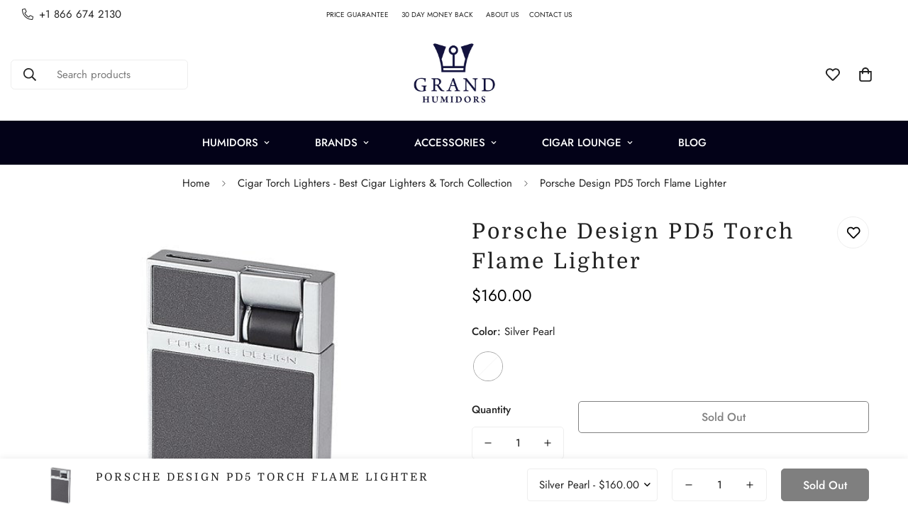

--- FILE ---
content_type: text/html; charset=utf-8
request_url: https://grandhumidors.com/products/porsche-design-pd5-torch-flame-lighter-porschelit5-1001
body_size: 62700
content:

<!doctype html>
<html
  class="no-js  m:overflow-hidden"
  lang="en"
  data-template="product"
  
>
  <head>
    <meta charset="utf-8">
    <meta http-equiv="X-UA-Compatible" content="IE=edge">
    <meta name="viewport" content="width=device-width, initial-scale=1, maximum-scale=1.0, user-scalable=0">
    <meta name="theme-color" content=""><link rel="canonical" href="https://grandhumidors.com/products/porsche-design-pd5-torch-flame-lighter-porschelit5-1001">

<link rel="preconnect" href="https://cdn.shopify.com" crossorigin>

<title class="product">Porsche Design PD5 Torch Flame Lighter</title><meta name="description" content="Porsche Design PD5 Torch Flame Lighter"><meta property="og:site_name" content="Grand Humidors">
<meta property="og:url" content="https://grandhumidors.com/products/porsche-design-pd5-torch-flame-lighter-porschelit5-1001">
<meta property="og:title" content="Porsche Design PD5 Torch Flame Lighter">
<meta property="og:type" content="product">
<meta property="og:description" content="Porsche Design PD5 Torch Flame Lighter"><meta property="og:image" content="http://grandhumidors.com/cdn/shop/products/porschelit2-1002_9a8cb6fd-84d1-48a6-8800-59fc7831d926.jpg?v=1589621114">
<meta property="og:image:secure_url" content="https://grandhumidors.com/cdn/shop/products/porschelit2-1002_9a8cb6fd-84d1-48a6-8800-59fc7831d926.jpg?v=1589621114">
<meta property="og:image:width" content="500">
<meta property="og:image:height" content="500"><meta property="og:price:amount" content="160.00">
<meta property="og:price:currency" content="USD"><meta name="twitter:site" content="@grandhumidors"><meta name="twitter:card" content="summary_large_image">
<meta name="twitter:title" content="Porsche Design PD5 Torch Flame Lighter">
<meta name="twitter:description" content="Porsche Design PD5 Torch Flame Lighter">

<link rel="preconnect" href="https://fonts.shopifycdn.com" crossorigin><link rel="preload" as="font" href="//grandhumidors.com/cdn/fonts/domine/domine_n4.db7650f19fc5819add9c727a32f1ba7f15f89a56.woff2" type="font/woff2" crossorigin><style>
  @font-face {  font-family: Domine;  font-weight: 400;  font-style: normal;  font-display: swap;  src: url("//grandhumidors.com/cdn/fonts/domine/domine_n4.db7650f19fc5819add9c727a32f1ba7f15f89a56.woff2") format("woff2"),       url("//grandhumidors.com/cdn/fonts/domine/domine_n4.83c0c395d9dcec3568e66c3b52408e6068a5dba8.woff") format("woff");}@font-face {  font-family: Domine;  font-weight: 700;  font-style: normal;  font-display: swap;  src: url("//grandhumidors.com/cdn/fonts/domine/domine_n7.d520ceeab5a578be739293e6dc0db2ca7409e6d8.woff2") format("woff2"),       url("//grandhumidors.com/cdn/fonts/domine/domine_n7.158567a933096dbe302df89a999ec132c98f0b81.woff") format("woff");}:root {  --font-stack-header: Domine, serif;  --font-style-header: normal;  --font-weight-header: 400;  --font-weight-header--bolder: 700;  --font-weight-header--lighter: 400;}@font-face {  font-family: M-Body-Font;  font-weight:400;  src: url(https://cdn.shopify.com/s/files/1/0561/2742/2636/files/Jost-Regular.ttf?v=1618297125);  font-display: swap;}@font-face {  font-family: M-Body-Font;  font-weight:500;  src: url(https://cdn.shopify.com/s/files/1/0561/2742/2636/files/Jost-Medium.ttf?v=1618297125);  font-display: swap;}@font-face {  font-family: M-Body-Font;  font-weight:600;  src: url(https://cdn.shopify.com/s/files/1/0561/2742/2636/files/Jost-SemiBold.ttf?v=1618297125);  font-display: swap;}:root {  --font-stack-body: 'M-Body-Font';  --font-weight-body: 400;;}
</style>
<style>
  html {
    font-size: calc(var(--font-base-size, 16) * 1px);
    -webkit-font-smoothing: antialiased;
    height: 100%;
    scroll-behavior: smooth;
  }
  body {
    margin: 0;
    font-family: var(--font-stack-body);
    font-weight: var(--font-weight-body);
    font-style: var(--font-style-body);
    color: rgb(var(--color-foreground));
    font-size: calc(var(--font-base-size, 16) * 1px);
    line-height: calc(var(--base-line-height) * 1px);
    background-color: rgb(var(--color-background));
    position: relative;
    min-height: 100%;
  }

  body,
  html {
    overflow-x: clip;
  }

  html.prevent-scroll,
  html.prevent-scroll body {
    height: auto;
    overflow: hidden !important;
  }

  html.prevent-scroll {
    padding-right: var(--m-scrollbar-width);
  }

  h1,
  h2,
  h3,
  h4,
  h5,
  h6 {
    font-family: var(--font-stack-header);
    font-weight: var(--font-weight-header);
    font-style: var(--font-style-header);
    color: rgb(var(--color-heading));
    line-height: normal;
    letter-spacing: var(--heading-letter-spacing);
  }
  h1,
  .h1 {
    font-size: calc(((var(--font-h1-mobile)) / (var(--font-base-size))) * 1rem);
    line-height: 1.278;
  }

  h2,
  .h2 {
    font-size: calc(((var(--font-h2-mobile)) / (var(--font-base-size))) * 1rem);
    line-height: 1.267;
  }

  h3,
  .h3 {
    font-size: calc(((var(--font-h3-mobile)) / (var(--font-base-size))) * 1rem);
    line-height: 1.36;
  }

  h4,
  .h4 {
    font-size: calc(((var(--font-h4-mobile)) / (var(--font-base-size))) * 1rem);
    line-height: 1.4;
  }

  h5,
  .h5 {
    font-size: calc(((var(--font-h5-mobile)) / (var(--font-base-size))) * 1rem);
    line-height: 1.5;
  }

  h6,
  .h6 {
    font-size: calc(((var(--font-h6-mobile)) / (var(--font-base-size))) * 1rem);
    line-height: 1.5;
  }

  @media only screen and (min-width: 768px) {
    .h1,
    h1 {
      font-size: calc(((var(--font-h1-tablet)) / (var(--font-base-size))) * 1rem);
      line-height: 1.238;
    }
    .h2,
    h2 {
      font-size: calc(((var(--font-h2-tablet)) / (var(--font-base-size))) * 1rem);
      line-height: 1.235;
    }
    h3,
    .h3 {
      font-size: calc(((var(--font-h3-tablet)) / (var(--font-base-size))) * 1rem);
      line-height: 1.36;
    }
    h4,
    .h4 {
      font-size: calc(((var(--font-h4-tablet)) / (var(--font-base-size))) * 1rem);
      line-height: 1.4;
    }
  }

  @media only screen and (min-width: 1280px) {
    .h1,
    h1 {
      font-size: calc(((var(--font-h1-desktop)) / (var(--font-base-size))) * 1rem);
      line-height: 1.167;
    }
    .h2,
    h2 {
      font-size: calc(((var(--font-h2-desktop)) / (var(--font-base-size))) * 1rem);
      line-height: 1.238;
    }
    h3,
    .h3 {
      font-size: calc(((var(--font-h3-desktop)) / (var(--font-base-size))) * 1rem);
      line-height: 1.278;
    }
    h4,
    .h4 {
      font-size: calc(((var(--font-h4-desktop)) / (var(--font-base-size))) * 1rem);
      line-height: 1.333;
    }
    h5,
    .h5 {
      font-size: calc(((var(--font-h5-desktop)) / (var(--font-base-size))) * 1rem);
    }
    h6,
    .h6 {
      font-size: calc(((var(--font-h6-desktop)) / (var(--font-base-size))) * 1rem);
    }
  }
  [style*='--aspect-ratio'] {
    position: relative;
    overflow: hidden;
  }
  [style*='--aspect-ratio']:before {
    display: block;
    width: 100%;
    content: '';
    height: 0px;
  }
  [style*='--aspect-ratio'] > *:first-child {
    top: 0;
    left: 0;
    right: 0;
    position: absolute !important;
    object-fit: cover;
    width: 100%;
    height: 100%;
  }
  [style*='--aspect-ratio']:before {
    padding-top: calc(100% / (0.0001 + var(--aspect-ratio, 16/9)));
  }
  @media (max-width: 767px) {
    [style*='--aspect-ratio']:before {
      padding-top: calc(100% / (0.0001 + var(--aspect-ratio-mobile, var(--aspect-ratio, 16/9))));
    }
  }
  .swiper-wrapper {
    display: flex;
  }
  .swiper-container:not(.swiper-container-initialized) .swiper-slide {
    width: calc(100% / var(--items, 1));
    flex: 0 0 auto;
  }
  @media (max-width: 1023px) {
    .swiper-container:not(.swiper-container-initialized) .swiper-slide {
      min-width: 40vw;
      flex: 0 0 auto;
    }
  }
  @media (max-width: 767px) {
    .swiper-container:not(.swiper-container-initialized) .swiper-slide {
      min-width: 66vw;
      flex: 0 0 auto;
    }
  }
</style>


    <link href="//grandhumidors.com/cdn/shop/t/24/assets/main.css?v=83035001303841057171723636571" rel="stylesheet" type="text/css" media="all" />

    
<style data-shopify>
:root,.m-color-default {
      --color-background: 255,255,255;
      --color-background-secondary: 187,187,187;
   		
  		--gradient-background: #ffffff;
   		
   		--color-foreground: 34,34,34;
   		--color-foreground-secondary: 102,102,102;
  	--color-heading: 34,34,34;
   		--color-button: 0,0,0;
   		--color-button-text: 255,255,255;
   		--color-outline-button: 0,0,0;
  	--color-button-hover: 34, 34, 34;
  	--color-button-text-hover: 255, 255, 255;
   		--color-border: 238,238,238;
   		--color-price-sale: 232,78,78;
   		--color-price-regular: 0,0,0;
   		--color-form-field: 255,255,255;
   		--color-form-field-text: 0,0,0;
   		--color-tooltip: 34,34,34;
   		--color-tooltip-text: 255,255,255;
   	}
   
.m-color-dark {
      --color-background: 3,2,24;
      --color-background-secondary: 245,245,245;
   		
  		--gradient-background: #030218;
   		
   		--color-foreground: 255,255,255;
   		--color-foreground-secondary: 255,255,255;
  	--color-heading: 255,255,255;
   		--color-button: 255,255,255;
   		--color-button-text: 4,3,33;
   		--color-outline-button: 255,255,255;
  	--color-button-hover: 255, 255, 255;
  	--color-button-text-hover: 34, 34, 34;
   		--color-border: 75,75,75;
   		--color-price-sale: 232,78,78;
   		--color-price-regular: 255,255,255;
   		--color-form-field: 255,255,255;
   		--color-form-field-text: 34,34,34;
   		--color-tooltip: 255,255,255;
   		--color-tooltip-text: 34,34,34;
   	}
   
.m-color-footer {
      --color-background: 245,245,245;
      --color-background-secondary: 245,245,245;
   		
  		--gradient-background: #f5f5f5;
   		
   		--color-foreground: 0,0,0;
   		--color-foreground-secondary: 102,102,102;
  	--color-heading: 34,34,34;
   		--color-button: 34,34,34;
   		--color-button-text: 255,255,255;
   		--color-outline-button: 34,34,34;
  	--color-button-hover: 34, 34, 34;
  	--color-button-text-hover: 255, 255, 255;
   		--color-border: 222,222,222;
   		--color-price-sale: 232,78,78;
   		--color-price-regular: 0,0,0;
   		--color-form-field: 255,255,255;
   		--color-form-field-text: 0,0,0;
   		--color-tooltip: 34,34,34;
   		--color-tooltip-text: 255,255,255;
   	}
   
.m-color-badge-hot {
      --color-background: 154,132,200;
      --color-background-secondary: 245,245,245;
   		
  		--gradient-background: #9a84c8;
   		
   		--color-foreground: 255,255,255;
   		--color-foreground-secondary: 255,255,255;
  	--color-heading: 255,255,255;
   		--color-button: 255,255,255;
   		--color-button-text: 34,34,34;
   		--color-outline-button: 255,255,255;
  	--color-button-hover: 255, 255, 255;
  	--color-button-text-hover: 34, 34, 34;
   		--color-border: 222,222,222;
   		--color-price-sale: 255,255,255;
   		--color-price-regular: 255,255,255;
   		--color-form-field: 255,255,255;
   		--color-form-field-text: 0,0,0;
   		--color-tooltip: 255,255,255;
   		--color-tooltip-text: 34,34,34;
   	}
   
.m-color-badge-new {
      --color-background: 73,165,148;
      --color-background-secondary: 245,245,245;
   		
  		--gradient-background: #49a594;
   		
   		--color-foreground: 255,255,255;
   		--color-foreground-secondary: 255,255,255;
  	--color-heading: 255,255,255;
   		--color-button: 255,255,255;
   		--color-button-text: 34,34,34;
   		--color-outline-button: 255,255,255;
  	--color-button-hover: 255, 255, 255;
  	--color-button-text-hover: 34, 34, 34;
   		--color-border: 222,222,222;
   		--color-price-sale: 255,255,255;
   		--color-price-regular: 255,255,255;
   		--color-form-field: 255,255,255;
   		--color-form-field-text: 0,0,0;
   		--color-tooltip: 255,255,255;
   		--color-tooltip-text: 34,34,34;
   	}
   
.m-color-badge-sale {
      --color-background: 218,63,63;
      --color-background-secondary: 245,245,245;
   		
  		--gradient-background: #da3f3f;
   		
   		--color-foreground: 255,255,255;
   		--color-foreground-secondary: 255,255,255;
  	--color-heading: 255,255,255;
   		--color-button: 255,255,255;
   		--color-button-text: 34,34,34;
   		--color-outline-button: 255,255,255;
  	--color-button-hover: 255, 255, 255;
  	--color-button-text-hover: 34, 34, 34;
   		--color-border: 222,222,222;
   		--color-price-sale: 255,255,255;
   		--color-price-regular: 255,255,255;
   		--color-form-field: 255,255,255;
   		--color-form-field-text: 0,0,0;
   		--color-tooltip: 255,255,255;
   		--color-tooltip-text: 34,34,34;
   	}
   
.m-color-scheme-cee058e4-58e3-46aa-9af9-219dadc79066 {
      --color-background: 244,244,244;
      --color-background-secondary: 245,245,245;
   		
  		--gradient-background: #f4f4f4;
   		
   		--color-foreground: 34,34,34;
   		--color-foreground-secondary: 102,102,102;
  	--color-heading: 34,34,34;
   		--color-button: 0,0,0;
   		--color-button-text: 255,255,255;
   		--color-outline-button: 0,0,0;
  	--color-button-hover: 34, 34, 34;
  	--color-button-text-hover: 255, 255, 255;
   		--color-border: 238,238,238;
   		--color-price-sale: 232,78,78;
   		--color-price-regular: 0,0,0;
   		--color-form-field: 242,242,242;
   		--color-form-field-text: 0,0,0;
   		--color-tooltip: 34,34,34;
   		--color-tooltip-text: 255,255,255;
   	}
   
.m-color-scheme-09e5b5b4-774c-4b6c-8025-416ced49cc74 {
      --color-background: 223,248,239;
      --color-background-secondary: 245,245,245;
   		
  		--gradient-background: #dff8ef;
   		
   		--color-foreground: 34,34,34;
   		--color-foreground-secondary: 102,102,102;
  	--color-heading: 34,34,34;
   		--color-button: 0,0,0;
   		--color-button-text: 255,255,255;
   		--color-outline-button: 0,0,0;
  	--color-button-hover: 34, 34, 34;
  	--color-button-text-hover: 255, 255, 255;
   		--color-border: 238,238,238;
   		--color-price-sale: 232,78,78;
   		--color-price-regular: 0,0,0;
   		--color-form-field: 255,255,255;
   		--color-form-field-text: 0,0,0;
   		--color-tooltip: 34,34,34;
   		--color-tooltip-text: 255,255,255;
   	}
   
   .m-color-default, .m-color-dark, .m-color-footer, .m-color-badge-hot, .m-color-badge-new, .m-color-badge-sale, .m-color-scheme-cee058e4-58e3-46aa-9af9-219dadc79066, .m-color-scheme-09e5b5b4-774c-4b6c-8025-416ced49cc74 {
   	color: rgb(var(--color-foreground));
   	background-color: rgb(var(--color-background));
   }:root {      /* ANIMATIONS */   	--m-duration-short: .1s;      --m-duration-default: .25s;      --m-duration-long: .5s;      --m-duration-image: .65s;      --m-duration-animate: 1s;      --m-animation-duration: 600ms;      --m-animation-fade-in-up: m-fade-in-up var(--m-animation-duration) cubic-bezier(0, 0, 0.3, 1) forwards;      --m-animation-fade-in-left: m-fade-in-left var(--m-animation-duration) cubic-bezier(0, 0, 0.3, 1) forwards;      --m-animation-fade-in-right: m-fade-in-right var(--m-animation-duration) cubic-bezier(0, 0, 0.3, 1) forwards;      --m-animation-fade-in-left-rtl: m-fade-in-left-rtl var(--m-animation-duration) cubic-bezier(0, 0, 0.3, 1) forwards;      --m-animation-fade-in-right-rtl: m-fade-in-right-rtl var(--m-animation-duration) cubic-bezier(0, 0, 0.3, 1) forwards;      --m-animation-fade-in: m-fade-in calc(var(--m-animation-duration) * 2) cubic-bezier(0, 0, 0.3, 1);      --m-animation-zoom-fade: m-zoom-fade var(--m-animation-duration) ease forwards;   	/* BODY */   	--base-line-height: 28;  /* INPUTS */  --inputs-border-width: 1px;   	--inputs-radius: 5px;   	/* BUTTON */   	--btn-letter-spacing: 0px;   	--btn-border-radius: 5px;   	--btn-border-width: 1px;   	--btn-line-height: 23px;   	   	/* COUNT BUBBLE */   	--color-cart-wishlist-count: #ffffff;   	--bg-cart-wishlist-count: #040321;   	/* OVERLAY */   	--color-image-overlay: #000000;   	--opacity-image-overlay: 0.2;   	/* Notification */   	--color-success: 58,135,53;   	--color-warning: 210,134,26;     --color-error: 218, 63, 63;     --color-error-bg: #fbeaea;     --color-warning-bg: #faecd7;     --color-success-bg: #d1eccf;   	/* CUSTOM COLOR */   	--text-black: 0,0,0;   	--text-white: 255,255,255;   	--bg-black: 0,0,0;   	--bg-white: 255,255,255;   	--rounded-full: 9999px;   	--bg-card-placeholder: rgba(243,243,243,1);   	--arrow-select-box: url(//grandhumidors.com/cdn/shop/t/24/assets/ar-down.svg?v=92728264558441377851723636571);   	/* FONT SIZES */   	--font-base-size: 15;   	--font-btn-size: 16px;   	--font-btn-weight: 500;   	--font-h1-desktop: 60;   	--font-h1-tablet: 42;   	--font-h1-mobile: 36;   	--font-h2-desktop: 42;   	--font-h2-tablet: 33;   	--font-h2-mobile: 29;   	--font-h3-desktop: 36;   	--font-h3-tablet: 28;   	--font-h3-mobile: 25;   	--font-h4-desktop: 20;   	--font-h4-tablet: 16;   	--font-h4-mobile: 16;   	--font-h5-desktop: 16;   	--font-h5-mobile: 15;   	--font-h6-desktop: 15;   	--font-h6-mobile: 15;   	--heading-letter-spacing: 3px;  --arrow-down-url: url(//grandhumidors.com/cdn/shop/t/24/assets/arrow-down.svg?v=157552497485556416461723636571);  --arrow-down-white-url: url(//grandhumidors.com/cdn/shop/t/24/assets/arrow-down-white.svg?v=70535736727834135531723636571);  --product-title-line-clamp: unset;   	--spacing-sections-desktop: 0px;      --spacing-sections-laptop: 0px;      --spacing-sections-tablet: 0px;      --spacing-sections-mobile: 0px;   	/* LAYOUT */   	--container-width: 1200px;  --fluid-container-width: 1420px;  --fluid-container-offset: 65px;   }
</style><link rel="stylesheet" href="//grandhumidors.com/cdn/shop/t/24/assets/search.css?v=104001498375601984331723636571" media="print" onload="this.media='all'">
<link rel="stylesheet" href="//grandhumidors.com/cdn/shop/t/24/assets/cart.css?v=87792237976305593871723636571" media="print" onload="this.media='all'">

<noscript><link href="//grandhumidors.com/cdn/shop/t/24/assets/search.css?v=104001498375601984331723636571" rel="stylesheet" type="text/css" media="all" /></noscript>
<noscript><link href="//grandhumidors.com/cdn/shop/t/24/assets/cart.css?v=87792237976305593871723636571" rel="stylesheet" type="text/css" media="all" /></noscript><link href="//grandhumidors.com/cdn/shop/t/24/assets/vendor.css?v=78734522753772538311723636571" rel="stylesheet" type="text/css" media="all" /><link rel="stylesheet" href="//grandhumidors.com/cdn/shop/t/24/assets/custom-style.css?v=68377333970908838601723636571" media="print" onload="this.media='all'">
<link rel="stylesheet" href="//grandhumidors.com/cdn/shop/t/24/assets/custom.css?v=105997007003712207781723636571" media="print" onload="this.media='all'">
<noscript><link href="//grandhumidors.com/cdn/shop/t/24/assets/custom-style.css?v=68377333970908838601723636571" rel="stylesheet" type="text/css" media="all" /></noscript>
<noscript><link href="//grandhumidors.com/cdn/shop/t/24/assets/custom.css?v=105997007003712207781723636571" rel="stylesheet" type="text/css" media="all" /></noscript><style data-shopify>.m-topbar a[href*="pinterest"],.m-topbar a[href*="twitter"], .m-topbar a[href*="snapchat"], .m-topbar a[href*="youtube"],.m-topbar a[href*="tiktok"]  {	display: none;}body .m-product-card__tag-name {  font-size: 12px;  font-weight: 500;  text-transform: capitalize;  padding: 4px 10px;  border-radius: 40px;}.m-icon-box--small {  border-top: 1px solid rgb(var(--color-border));}.m-icon-box--small .m-icon-box__heading {  line-height: 26px;  font-size: 18px;  margin-bottom: 6px;}body .m-footer--block .social-media-links {  gap: 12px;  margin: 0;  padding: 5px 0;}body .m-footer--block .social-media-links a {  color: #222;  width: 48px;  height: 48px;  padding: 0;  display: inline-flex;  align-items: center;  justify-content: center;  border-radius: 50%;  background-color: #E9E9E9;  transition: all .3s;}body .m-footer--block .social-media-links a:hover {  background-color: #222;  color: #fff;  box-shadow: 0 0 0 0.2rem #222;}
</style>


<script src="//grandhumidors.com/cdn/shop/t/24/assets/product-list.js?v=133975944838759569291723636571" defer="defer"></script>


    <script src="//grandhumidors.com/cdn/shop/t/24/assets/vendor.js?v=133022367058576048311723636571" defer="defer"></script>
    <script src="//grandhumidors.com/cdn/shop/t/24/assets/theme-global.js?v=184448185480493051611723661276" defer="defer"></script><script src="//grandhumidors.com/cdn/shop/t/24/assets/animations.js?v=155369821993258477171723636571" defer="defer"></script><script>window.performance && window.performance.mark && window.performance.mark('shopify.content_for_header.start');</script><meta id="shopify-digital-wallet" name="shopify-digital-wallet" content="/10550902869/digital_wallets/dialog">
<link rel="alternate" type="application/json+oembed" href="https://grandhumidors.com/products/porsche-design-pd5-torch-flame-lighter-porschelit5-1001.oembed">
<script async="async" src="/checkouts/internal/preloads.js?locale=en-US"></script>
<script id="shopify-features" type="application/json">{"accessToken":"5d465f05acc804c00d4f8a581d93c135","betas":["rich-media-storefront-analytics"],"domain":"grandhumidors.com","predictiveSearch":true,"shopId":10550902869,"locale":"en"}</script>
<script>var Shopify = Shopify || {};
Shopify.shop = "stovesandgrills.myshopify.com";
Shopify.locale = "en";
Shopify.currency = {"active":"USD","rate":"1.0"};
Shopify.country = "US";
Shopify.theme = {"name":"Working | minimog-5-3-0","id":171031232806,"schema_name":"Minimog - OS 2.0","schema_version":"5.3.0","theme_store_id":null,"role":"main"};
Shopify.theme.handle = "null";
Shopify.theme.style = {"id":null,"handle":null};
Shopify.cdnHost = "grandhumidors.com/cdn";
Shopify.routes = Shopify.routes || {};
Shopify.routes.root = "/";</script>
<script type="module">!function(o){(o.Shopify=o.Shopify||{}).modules=!0}(window);</script>
<script>!function(o){function n(){var o=[];function n(){o.push(Array.prototype.slice.apply(arguments))}return n.q=o,n}var t=o.Shopify=o.Shopify||{};t.loadFeatures=n(),t.autoloadFeatures=n()}(window);</script>
<script id="shop-js-analytics" type="application/json">{"pageType":"product"}</script>
<script defer="defer" async type="module" src="//grandhumidors.com/cdn/shopifycloud/shop-js/modules/v2/client.init-shop-cart-sync_BT-GjEfc.en.esm.js"></script>
<script defer="defer" async type="module" src="//grandhumidors.com/cdn/shopifycloud/shop-js/modules/v2/chunk.common_D58fp_Oc.esm.js"></script>
<script defer="defer" async type="module" src="//grandhumidors.com/cdn/shopifycloud/shop-js/modules/v2/chunk.modal_xMitdFEc.esm.js"></script>
<script type="module">
  await import("//grandhumidors.com/cdn/shopifycloud/shop-js/modules/v2/client.init-shop-cart-sync_BT-GjEfc.en.esm.js");
await import("//grandhumidors.com/cdn/shopifycloud/shop-js/modules/v2/chunk.common_D58fp_Oc.esm.js");
await import("//grandhumidors.com/cdn/shopifycloud/shop-js/modules/v2/chunk.modal_xMitdFEc.esm.js");

  window.Shopify.SignInWithShop?.initShopCartSync?.({"fedCMEnabled":true,"windoidEnabled":true});

</script>
<script>(function() {
  var isLoaded = false;
  function asyncLoad() {
    if (isLoaded) return;
    isLoaded = true;
    var urls = ["https:\/\/static.klaviyo.com\/onsite\/js\/klaviyo.js?company_id=NaAzar\u0026shop=stovesandgrills.myshopify.com","\/\/d1liekpayvooaz.cloudfront.net\/apps\/customizery\/customizery.js?shop=stovesandgrills.myshopify.com","https:\/\/static.klaviyo.com\/onsite\/js\/klaviyo.js?company_id=Xr6Rr7\u0026shop=stovesandgrills.myshopify.com","https:\/\/front.optimonk.com\/public\/126478\/shopify\/preload.js?shop=stovesandgrills.myshopify.com","https:\/\/s3.eu-west-1.amazonaws.com\/production-klarna-il-shopify-osm\/72fd28cf184476113b528f7fdcdfa914fb7450b5\/stovesandgrills.myshopify.com-1726514295637.js?shop=stovesandgrills.myshopify.com"];
    for (var i = 0; i < urls.length; i++) {
      var s = document.createElement('script');
      s.type = 'text/javascript';
      s.async = true;
      s.src = urls[i];
      var x = document.getElementsByTagName('script')[0];
      x.parentNode.insertBefore(s, x);
    }
  };
  if(window.attachEvent) {
    window.attachEvent('onload', asyncLoad);
  } else {
    window.addEventListener('load', asyncLoad, false);
  }
})();</script>
<script id="__st">var __st={"a":10550902869,"offset":0,"reqid":"ef3c6f82-ecda-47b6-a1f8-8232eb82ef50-1769427590","pageurl":"grandhumidors.com\/products\/porsche-design-pd5-torch-flame-lighter-porschelit5-1001","u":"b61b0ef0ce0b","p":"product","rtyp":"product","rid":4423384989781};</script>
<script>window.ShopifyPaypalV4VisibilityTracking = true;</script>
<script id="captcha-bootstrap">!function(){'use strict';const t='contact',e='account',n='new_comment',o=[[t,t],['blogs',n],['comments',n],[t,'customer']],c=[[e,'customer_login'],[e,'guest_login'],[e,'recover_customer_password'],[e,'create_customer']],r=t=>t.map((([t,e])=>`form[action*='/${t}']:not([data-nocaptcha='true']) input[name='form_type'][value='${e}']`)).join(','),a=t=>()=>t?[...document.querySelectorAll(t)].map((t=>t.form)):[];function s(){const t=[...o],e=r(t);return a(e)}const i='password',u='form_key',d=['recaptcha-v3-token','g-recaptcha-response','h-captcha-response',i],f=()=>{try{return window.sessionStorage}catch{return}},m='__shopify_v',_=t=>t.elements[u];function p(t,e,n=!1){try{const o=window.sessionStorage,c=JSON.parse(o.getItem(e)),{data:r}=function(t){const{data:e,action:n}=t;return t[m]||n?{data:e,action:n}:{data:t,action:n}}(c);for(const[e,n]of Object.entries(r))t.elements[e]&&(t.elements[e].value=n);n&&o.removeItem(e)}catch(o){console.error('form repopulation failed',{error:o})}}const l='form_type',E='cptcha';function T(t){t.dataset[E]=!0}const w=window,h=w.document,L='Shopify',v='ce_forms',y='captcha';let A=!1;((t,e)=>{const n=(g='f06e6c50-85a8-45c8-87d0-21a2b65856fe',I='https://cdn.shopify.com/shopifycloud/storefront-forms-hcaptcha/ce_storefront_forms_captcha_hcaptcha.v1.5.2.iife.js',D={infoText:'Protected by hCaptcha',privacyText:'Privacy',termsText:'Terms'},(t,e,n)=>{const o=w[L][v],c=o.bindForm;if(c)return c(t,g,e,D).then(n);var r;o.q.push([[t,g,e,D],n]),r=I,A||(h.body.append(Object.assign(h.createElement('script'),{id:'captcha-provider',async:!0,src:r})),A=!0)});var g,I,D;w[L]=w[L]||{},w[L][v]=w[L][v]||{},w[L][v].q=[],w[L][y]=w[L][y]||{},w[L][y].protect=function(t,e){n(t,void 0,e),T(t)},Object.freeze(w[L][y]),function(t,e,n,w,h,L){const[v,y,A,g]=function(t,e,n){const i=e?o:[],u=t?c:[],d=[...i,...u],f=r(d),m=r(i),_=r(d.filter((([t,e])=>n.includes(e))));return[a(f),a(m),a(_),s()]}(w,h,L),I=t=>{const e=t.target;return e instanceof HTMLFormElement?e:e&&e.form},D=t=>v().includes(t);t.addEventListener('submit',(t=>{const e=I(t);if(!e)return;const n=D(e)&&!e.dataset.hcaptchaBound&&!e.dataset.recaptchaBound,o=_(e),c=g().includes(e)&&(!o||!o.value);(n||c)&&t.preventDefault(),c&&!n&&(function(t){try{if(!f())return;!function(t){const e=f();if(!e)return;const n=_(t);if(!n)return;const o=n.value;o&&e.removeItem(o)}(t);const e=Array.from(Array(32),(()=>Math.random().toString(36)[2])).join('');!function(t,e){_(t)||t.append(Object.assign(document.createElement('input'),{type:'hidden',name:u})),t.elements[u].value=e}(t,e),function(t,e){const n=f();if(!n)return;const o=[...t.querySelectorAll(`input[type='${i}']`)].map((({name:t})=>t)),c=[...d,...o],r={};for(const[a,s]of new FormData(t).entries())c.includes(a)||(r[a]=s);n.setItem(e,JSON.stringify({[m]:1,action:t.action,data:r}))}(t,e)}catch(e){console.error('failed to persist form',e)}}(e),e.submit())}));const S=(t,e)=>{t&&!t.dataset[E]&&(n(t,e.some((e=>e===t))),T(t))};for(const o of['focusin','change'])t.addEventListener(o,(t=>{const e=I(t);D(e)&&S(e,y())}));const B=e.get('form_key'),M=e.get(l),P=B&&M;t.addEventListener('DOMContentLoaded',(()=>{const t=y();if(P)for(const e of t)e.elements[l].value===M&&p(e,B);[...new Set([...A(),...v().filter((t=>'true'===t.dataset.shopifyCaptcha))])].forEach((e=>S(e,t)))}))}(h,new URLSearchParams(w.location.search),n,t,e,['guest_login'])})(!0,!0)}();</script>
<script integrity="sha256-4kQ18oKyAcykRKYeNunJcIwy7WH5gtpwJnB7kiuLZ1E=" data-source-attribution="shopify.loadfeatures" defer="defer" src="//grandhumidors.com/cdn/shopifycloud/storefront/assets/storefront/load_feature-a0a9edcb.js" crossorigin="anonymous"></script>
<script data-source-attribution="shopify.dynamic_checkout.dynamic.init">var Shopify=Shopify||{};Shopify.PaymentButton=Shopify.PaymentButton||{isStorefrontPortableWallets:!0,init:function(){window.Shopify.PaymentButton.init=function(){};var t=document.createElement("script");t.src="https://grandhumidors.com/cdn/shopifycloud/portable-wallets/latest/portable-wallets.en.js",t.type="module",document.head.appendChild(t)}};
</script>
<script data-source-attribution="shopify.dynamic_checkout.buyer_consent">
  function portableWalletsHideBuyerConsent(e){var t=document.getElementById("shopify-buyer-consent"),n=document.getElementById("shopify-subscription-policy-button");t&&n&&(t.classList.add("hidden"),t.setAttribute("aria-hidden","true"),n.removeEventListener("click",e))}function portableWalletsShowBuyerConsent(e){var t=document.getElementById("shopify-buyer-consent"),n=document.getElementById("shopify-subscription-policy-button");t&&n&&(t.classList.remove("hidden"),t.removeAttribute("aria-hidden"),n.addEventListener("click",e))}window.Shopify?.PaymentButton&&(window.Shopify.PaymentButton.hideBuyerConsent=portableWalletsHideBuyerConsent,window.Shopify.PaymentButton.showBuyerConsent=portableWalletsShowBuyerConsent);
</script>
<script>
  function portableWalletsCleanup(e){e&&e.src&&console.error("Failed to load portable wallets script "+e.src);var t=document.querySelectorAll("shopify-accelerated-checkout .shopify-payment-button__skeleton, shopify-accelerated-checkout-cart .wallet-cart-button__skeleton"),e=document.getElementById("shopify-buyer-consent");for(let e=0;e<t.length;e++)t[e].remove();e&&e.remove()}function portableWalletsNotLoadedAsModule(e){e instanceof ErrorEvent&&"string"==typeof e.message&&e.message.includes("import.meta")&&"string"==typeof e.filename&&e.filename.includes("portable-wallets")&&(window.removeEventListener("error",portableWalletsNotLoadedAsModule),window.Shopify.PaymentButton.failedToLoad=e,"loading"===document.readyState?document.addEventListener("DOMContentLoaded",window.Shopify.PaymentButton.init):window.Shopify.PaymentButton.init())}window.addEventListener("error",portableWalletsNotLoadedAsModule);
</script>

<script type="module" src="https://grandhumidors.com/cdn/shopifycloud/portable-wallets/latest/portable-wallets.en.js" onError="portableWalletsCleanup(this)" crossorigin="anonymous"></script>
<script nomodule>
  document.addEventListener("DOMContentLoaded", portableWalletsCleanup);
</script>

<link id="shopify-accelerated-checkout-styles" rel="stylesheet" media="screen" href="https://grandhumidors.com/cdn/shopifycloud/portable-wallets/latest/accelerated-checkout-backwards-compat.css" crossorigin="anonymous">
<style id="shopify-accelerated-checkout-cart">
        #shopify-buyer-consent {
  margin-top: 1em;
  display: inline-block;
  width: 100%;
}

#shopify-buyer-consent.hidden {
  display: none;
}

#shopify-subscription-policy-button {
  background: none;
  border: none;
  padding: 0;
  text-decoration: underline;
  font-size: inherit;
  cursor: pointer;
}

#shopify-subscription-policy-button::before {
  box-shadow: none;
}

      </style>

<script>window.performance && window.performance.mark && window.performance.mark('shopify.content_for_header.end');</script>

    <script>
      document.documentElement.className = document.documentElement.className.replace('no-js', 'js');
      if (Shopify.designMode) {
        document.documentElement.classList.add('shopify-design-mode');
      }
    </script>
    <script>window.MinimogTheme = {};window.MinimogLibs = {};window.MinimogStrings = {  addToCart: "Add to cart",  soldOut: "Sold Out",  unavailable: "Unavailable",  inStock: "In Stock",  lowStock: 'Low stock',  inventoryQuantityHtml: '<span class="m-product-inventory__quantity">{{ quantity }}</span> In stock',  inventoryLowQuantityHtml: 'Only <span class="m-product-inventory__quantity">{{ quantity }}</span> left',  checkout: "Check out",  viewCart: "View Cart",  cartRemove: "Remove",  zipcodeValidate: "Zip code can\u0026#39;t be blank",  noShippingRate: "There are no shipping rates for your address.",  shippingRatesResult: "We found {{count}} shipping rate(s) for your address",  recommendTitle: "Recommendation for you",  shipping: "Shipping",  add: "Add",  itemAdded: "Product added to cart successfully",  requiredField: "Please fill all the required fields(*) before Add To Cart!",  hours: "hours",  mins: "mins",  outOfStock: "Out of stock",  sold: "Sold",  available: "Available",  preorder: "Pre-order",  sold_out_items_message: "The product is already sold out.",  unitPrice: "Unit price",  unitPriceSeparator: "per",  cartError: "There was an error while updating your cart. Please try again.",  quantityError: "Not enough items available. Only {{ quantity }} left.' }}",  selectVariant: "Please select a variant before adding the product to your cart.",  valideDateTimeDelivery: "Please choose the current or future time."};window.MinimogThemeStyles = {  product: "https://grandhumidors.com/cdn/shop/t/24/assets/product.css?v=25212838471963727991723636571",  productInventory: "https://grandhumidors.com/cdn/shop/t/24/assets/component-product-inventory.css?v=111082497872923960041723636571"};window.MinimogThemeScripts = {  productModel: "https://grandhumidors.com/cdn/shop/t/24/assets/product-model.js?v=74883181231862109891723636571",  productMedia: "https://grandhumidors.com/cdn/shop/t/24/assets/product-media.js?v=173660877729249554031723636571",  variantsPicker: "https://grandhumidors.com/cdn/shop/t/24/assets/variant-picker.js?v=57634692338614062141723636571",  instagram: "https://grandhumidors.com/cdn/shop/t/24/assets/instagram.js?v=10017939140122895511723636571",  parallax: "https://grandhumidors.com/cdn/shop/t/24/assets/simple-parallax.js?v=3841",  productInventory: "https://grandhumidors.com/cdn/shop/t/24/assets/product-inventory.js?v=56130558051591069411723636571"};window.MinimogSettings = {  design_mode: false,  requestPath: "\/products\/porsche-design-pd5-torch-flame-lighter-porschelit5-1001",  template: "product",  templateName: "product",productHandle: "porsche-design-pd5-torch-flame-lighter-porschelit5-1001",    productId: 4423384989781,currency_code: "USD",  money_format: "${{amount}}",  base_url: window.location.origin + Shopify.routes.root,  money_with_currency_format: "${{amount}} USD","filter_color1.png":"\/\/grandhumidors.com\/cdn\/shop\/t\/24\/assets\/filter_color1.png?v=147458027895443808701723636571","filter_color1":"Gingham","filter_color2.png":"\/\/grandhumidors.com\/cdn\/shop\/t\/24\/assets\/filter_color2.png?v=177856991997372355631723636571","filter_color2":"flannel","filter_color3.png":"\/\/grandhumidors.com\/cdn\/shop\/t\/24\/assets\/filter_color3.png?v=3841","filter_color3":"floral",theme: {    id: 171031232806,    name: "Working | minimog-5-3-0",    role: "main",    version: "5.3.0",    online_store_version: "2.0",    preview_url: "https://grandhumidors.com?preview_theme_id=171031232806",  },  shop_domain: "https:\/\/grandhumidors.com",  shop_locale: {    published: [{"shop_locale":{"locale":"en","enabled":true,"primary":true,"published":true}}],    current: "en",    primary: "en",  },  routes: {    root: "\/",    cart: "\/cart",    product_recommendations_url: "\/recommendations\/products",    cart_add_url: '/cart/add',    cart_change_url: '/cart/change',    cart_update_url: '/cart/update',    predictive_search_url: '/search/suggest',    search_url: '/search'  },  hide_unavailable_product_options: true,  pcard_image_ratio: "3\/4",  cookie_consent_allow: "Allow cookies",  cookie_consent_message: "This website uses cookies to ensure you get the best experience on our website.",  cookie_consent_placement: "bottom",  cookie_consent_learnmore_link: "https:\/\/www.cookiesandyou.com\/",  cookie_consent_learnmore: "Learn more",  cookie_consent_theme: "black",  cookie_consent_decline: "Decline",  show_cookie_consent: true,  product_colors: "red: #FF6961,\nyellow: #FDDA76,\nblack: #000000,\nblack band: #000000,\nblue: #8DB4D2,\ngreen: #C1E1C1,\npurple: #B19CD9,\nsilver: #EEEEEF,\nwhite: #FFFFFF,\nbrown: #836953,\nlight brown: #B5651D,\ndark turquoise: #23cddc,\norange: #FFB347,\ntan: #E9D1BF,\nviolet: #B490B0,\npink: #FFD1DC,\ngrey: #E0E0E0,\nsky: #96BDC6,\npale leaf: #CCD4BF,\nlight blue: #b1c5d4,\ndark grey: #aca69f,\nbeige: #EBE6DB,\nbeige band: #EED9C4,\ndark blue: #063e66,\ncream: #F1F2E2,\nlight pink: #FBCFCD,\nmint: #bedce3,\ndark gray: #3A3B3C,\nrosy brown: #c4a287,\nlight grey:#D3D3D3,\ncopper: #B87333,\nrose gold: #ECC5C0,\nnight blue: #151B54,\ncoral: #FF7F50,\nlight purple: #C6AEC7,\nivy green: #5b7763,\nsand: #f2d2a9,\npale grey: #878785,\nlead: #6c6b6c,\nheathered cashew: #bdb59f,\ncoca: #c7babd,\nheathered oat: #d3c1aa,\njean blue: #515d6d,\npelican: #e1d6c5,\ntoasted coconut: #9c7b58,\nnavy: #484d5b,\nheathered blue: #3c3c3c,\nheathered green: #534d36,\nheathered grey: #555c62,\nkalamata: #808487,\nslate grey: #484d5b,\ncharcoal: #8b8b8b,\nheathered charcoal: #8b8b8b",  use_ajax_atc: true,  discount_code_enable: true,  enable_cart_drawer: true,  pcard_show_lowest_prices: false,  date_now: "2026\/01\/26 11:39:00+0000 (GMT)",  foxKitBaseUrl: "foxkit.app"};function __setSwatchesOptions() {
    try {
      MinimogSettings._colorSwatches = []
      MinimogSettings._imageSwatches = []

      MinimogSettings.product_colors
        .split(',').filter(Boolean)
        .forEach(colorSwatch => {
          const [key, value] = colorSwatch.split(':')
          MinimogSettings._colorSwatches.push({
            key: key.trim().toLowerCase(),
            value: value && value.trim() || ''
          })
        })

      Object.keys(MinimogSettings).forEach(key => {
        if (key.includes('filter_color') && !key.includes('.png')) {
          if (MinimogSettings[`${key}.png`]) {
            MinimogSettings._imageSwatches.push({
              key: MinimogSettings[key].toLowerCase(),
              value: MinimogSettings[`${key}.png`]
            })
          }
        }
      })
    } catch (e) {
      console.error('Failed to convert color/image swatch structure!', e)
    }
  }

  __setSwatchesOptions();
</script>

    
    <link
      rel="stylesheet"
      href="https://cdnjs.cloudflare.com/ajax/libs/font-awesome/5.15.4/css/all.min.css"
      integrity="sha384-dyO3Ic7Xr7g5go0OKfD2pGVl5QORNQs3NnPja1H/T7uD8JOjZrPbGd1py0NwhwSl"
      crossorigin="anonymous"
    ><!-- BEGIN app block: shopify://apps/foxkit-sales-boost/blocks/foxkit-theme-helper/13f41957-6b79-47c1-99a2-e52431f06fff -->
<style data-shopify>
  
  :root {
  	--foxkit-border-radius-btn: 4px;
  	--foxkit-height-btn: 45px;
  	--foxkit-btn-primary-bg: #212121;
  	--foxkit-btn-primary-text: #FFFFFF;
  	--foxkit-btn-primary-hover-bg: #000000;
  	--foxkit-btn-primary-hover-text: #FFFFFF;
  	--foxkit-btn-secondary-bg: #FFFFFF;
  	--foxkit-btn-secondary-text: #000000;
  	--foxkit-btn-secondary-hover-bg: #000000;
  	--foxkit-btn-secondary-hover-text: #FFFFFF;
  	--foxkit-text-color: #666666;
  	--foxkit-heading-text-color: #000000;
  	--foxkit-prices-color: #000000;
  	--foxkit-badge-color: #DA3F3F;
  	--foxkit-border-color: #ebebeb;
  }
  
  .foxkit-critical-hidden {
  	display: none !important;
  }
</style>
<script>
   var ShopifyRootUrl = "\/";
   var _useRootBaseUrl = null
   window.FoxKitThemeHelperEnabled = true;
   window.FoxKitPlugins = window.FoxKitPlugins || {}
   window.FoxKitStrings = window.FoxKitStrings || {}
   window.FoxKitAssets = window.FoxKitAssets || {}
   window.FoxKitModules = window.FoxKitModules || {}
   window.FoxKitSettings = {
     discountPrefix: "FX",
     showWaterMark: true,
     multipleLanguages: null,
     primaryLocale: true,
     combineWithProductDiscounts: true,
     enableAjaxAtc: true,
     discountApplyBy: "shopify_functions",
     foxKitBaseUrl: "foxkit.app",
     shopDomain: "https:\/\/grandhumidors.com",
     baseUrl: _useRootBaseUrl ? "/" : ShopifyRootUrl.endsWith('/') ? ShopifyRootUrl : ShopifyRootUrl + '/',
     currencyCode: "USD",
     moneyFormat: !!window.MinimogTheme ? window.MinimogSettings.money_format : "${{amount}}",
     moneyWithCurrencyFormat: "${{amount}} USD",
     template: "product",
     templateName: "product",
     optimizePerformance: false,product: Object.assign({"id":4423384989781,"title":"Porsche Design PD5 Torch Flame Lighter","handle":"porsche-design-pd5-torch-flame-lighter-porschelit5-1001","description":"\u003cp\u003e\u003cspan\u003eThe lighters are always a basic need of a cigar user but most of people don’t only buy it as a need but also as a mark of class. Porsche is a well-known company in the making of affordable and stylish lighters.  It is a torch flame lighter with a single push action. You can also refill it by checking the gauge indicator on the lighter.\u003c\/span\u003e\u003c\/p\u003e","published_at":"2020-03-03T19:49:39+00:00","created_at":"2019-12-05T23:58:25+00:00","vendor":"Porsche Design","type":"Lighter","tags":["$100 - $300","$200","Error","Lighter","lighterSTF","md","meierdutch","Porsche Design"],"price":16000,"price_min":16000,"price_max":16000,"available":false,"price_varies":false,"compare_at_price":null,"compare_at_price_min":0,"compare_at_price_max":0,"compare_at_price_varies":false,"variants":[{"id":31446764617813,"title":"Silver Pearl","option1":"Silver Pearl","option2":null,"option3":null,"sku":"PORSCHELIT5-1001","requires_shipping":true,"taxable":true,"featured_image":null,"available":false,"name":"Porsche Design PD5 Torch Flame Lighter - Silver Pearl","public_title":"Silver Pearl","options":["Silver Pearl"],"price":16000,"weight":0,"compare_at_price":null,"inventory_management":"shopify","barcode":"642049887862","requires_selling_plan":false,"selling_plan_allocations":[]}],"images":["\/\/grandhumidors.com\/cdn\/shop\/products\/porschelit2-1002_9a8cb6fd-84d1-48a6-8800-59fc7831d926.jpg?v=1589621114"],"featured_image":"\/\/grandhumidors.com\/cdn\/shop\/products\/porschelit2-1002_9a8cb6fd-84d1-48a6-8800-59fc7831d926.jpg?v=1589621114","options":["Color"],"media":[{"alt":"Porsche Design PD5 Torch Flame Lighter - Crown Humidors","id":5982245126229,"position":1,"preview_image":{"aspect_ratio":1.0,"height":500,"width":500,"src":"\/\/grandhumidors.com\/cdn\/shop\/products\/porschelit2-1002_9a8cb6fd-84d1-48a6-8800-59fc7831d926.jpg?v=1589621114"},"aspect_ratio":1.0,"height":500,"media_type":"image","src":"\/\/grandhumidors.com\/cdn\/shop\/products\/porschelit2-1002_9a8cb6fd-84d1-48a6-8800-59fc7831d926.jpg?v=1589621114","width":500}],"requires_selling_plan":false,"selling_plan_groups":[],"content":"\u003cp\u003e\u003cspan\u003eThe lighters are always a basic need of a cigar user but most of people don’t only buy it as a need but also as a mark of class. Porsche is a well-known company in the making of affordable and stylish lighters.  It is a torch flame lighter with a single push action. You can also refill it by checking the gauge indicator on the lighter.\u003c\/span\u003e\u003c\/p\u003e"}, {
       variants: [{"id":31446764617813,"title":"Silver Pearl","option1":"Silver Pearl","option2":null,"option3":null,"sku":"PORSCHELIT5-1001","requires_shipping":true,"taxable":true,"featured_image":null,"available":false,"name":"Porsche Design PD5 Torch Flame Lighter - Silver Pearl","public_title":"Silver Pearl","options":["Silver Pearl"],"price":16000,"weight":0,"compare_at_price":null,"inventory_management":"shopify","barcode":"642049887862","requires_selling_plan":false,"selling_plan_allocations":[]}],
       selectedVariant: {"id":31446764617813,"title":"Silver Pearl","option1":"Silver Pearl","option2":null,"option3":null,"sku":"PORSCHELIT5-1001","requires_shipping":true,"taxable":true,"featured_image":null,"available":false,"name":"Porsche Design PD5 Torch Flame Lighter - Silver Pearl","public_title":"Silver Pearl","options":["Silver Pearl"],"price":16000,"weight":0,"compare_at_price":null,"inventory_management":"shopify","barcode":"642049887862","requires_selling_plan":false,"selling_plan_allocations":[]},
       hasOnlyDefaultVariant: false,
       collections: [{"id":163834724437,"handle":"best-cigar-lighters","title":"Cigar Torch Lighters - Best Cigar Lighters \u0026 Torch Collection","updated_at":"2026-01-16T12:02:24+00:00","body_html":"\u003ch2\u003eBrief Overview\u003c\/h2\u003e\n\u003cp\u003ePresented here is a comprehensive collection of cigar torch lighters that perfectly merge sophistication and functionality to enhance your cigar smoking experience. These lighters are celebrated for their premium features, innovative designs, and consistent performance, providing a powerful and wind-resistant flame for optimal lighting. With options ranging from single to triple jet torches, and styles catering to both traditional and modern preferences, each lighter offers precision and reliability. Whether you're an aficionado or novice, these tools are essential for savoring your favorite cigars, ensuring an effortless light and enriching the pleasure of each smoke session.\u003c\/p\u003e\n\u003ch2\u003eKey Highlights\u003c\/h2\u003e\n\u003cp\u003e \u003c\/p\u003e\n\u003cul style=\"list-style-type: disc;\"\u003e\n\u003cli\u003eCigar torch lighters use a windproof, intense flame that enhances cigar flavor and ensures an even burn.\u003c\/li\u003e\n\u003cli\u003eFeaturing adjustable flames, these lighters accommodate various cigar sizes and improve lighting consistency.\u003c\/li\u003e\n\u003cli\u003eDistinctive designs like Dupont offer luxurious, ergonomic lighters that blend practicality with aesthetics.\u003c\/li\u003e\n\u003cli\u003eRegular cleaning and proper storage extend the lifespan and performance of cigar torch lighters.\u003c\/li\u003e\n\u003cli\u003eHigh-quality butane fuel is essential for clean flames that preserve cigars' nuanced flavors.\u003c\/li\u003e\n\u003c\/ul\u003e\n\u003ch2\u003eUnderstanding the Essentials of Cigar Torch Lighters\u003c\/h2\u003e\n\u003cp\u003eCigar torch lighters have revolutionized the art of enjoying cigars, offering precision and reliability that traditional lighters can't match. These lighters provide an intense flame that quickly lights cigars evenly, ensuring a consistently smooth smoking experience. Delving into what makes them unique, weâ€™ll explore key features and the importance of selecting the right torch lighter for your needs. Whether you're an enthusiast or a casual smoker, understanding the essentials of cigar torch lighters helps elevate your enjoyment of cigars and optimizes your selection process, allowing you to enjoy your cigar collection to the fullest.\u003c\/p\u003e\n\u003ch3\u003eWhat Makes Cigar Torch Lighters Unique?\u003c\/h3\u003e\n\u003cp\u003eThe uniqueness of cigar torch lighters lies in their design and technology, crafted specifically to enhance the cigar-smoking experience. Unlike traditional lighters, torch lighters produce a concentrated, consistent flame that is powerful enough to withstand wind, making them ideal for outdoor use.\u003c\/p\u003e\n\u003cp\u003eThis windproof feature is crucial because it allows for a reliable light in diverse conditions, ensuring your cigar is properly lit regardless of the environment. The torch flame is notably hotter and more focused than a regular flame, enabling the cigar to burn evenly from the start. This precision is critical because it enhances the flavor profile of the cigar, ensuring each puff delivers maximum satisfaction.\u003c\/p\u003e\n\u003cp\u003eFurthermore, cigar torch lighters often incorporate multiple jets. The more jets a lighter has, the more intense and evenly distributed the flame. Dual or triple jet torch lighters provide the capacity to quickly and evenly toast the foot of the cigar, which is essential for a smooth burn right from ignition. A powerful flame helps prevent the common issue of an uneven burn, often referred to as canoeing, which can significantly detract from the enjoyment of a cigar.\u003c\/p\u003e\n\u003cp\u003eAnother factor that distinguishes torch lighters is the use of butane fuel. Butane is preferred because it burns cleaner than other fuels and leaves no residue that could alter the aroma or taste of the cigar. Using a clean-burning fuel is vital for preserving the nuanced flavors of high-quality cigars. Additionally, butane's low temperature aids in preventing the overheating of the cigar's tip, which can damage the wrapper and affect the overall smoking experience.\u003c\/p\u003e\n\u003cp\u003eCigar torch lighters also typically feature an ergonomic design, making them comfortable to hold and easy to use. Many models offer a single-action ignition system, where the flame ignites with a simple press of a button, an essential feature when multitasking or when convenience is key. The ease of use is further enhanced by a lever or dial that allows for flame adjustment, catering to personal preferences and the specific needs of different cigar sizes and types.\u003c\/p\u003e\n\u003cp\u003eThe construction of torch lighters is built on robustness, often incorporating durable materials like stainless steel, enhancing both longevity and aesthetic appeal. This durability is not just about physical strength but also about ensuring the mechanics of the lighter remain reliable over time. Efficient fuel use and robust construction contribute to the lighterâ€™s lifespan, making it a worthwhile investment for serious cigar aficionados.\u003c\/p\u003e\n\u003cp\u003eLastly, aesthetic and design variations also contribute to the uniqueness of torch lighters. Available in an array of styles, finishes, and colors, there is a torch lighter to match any personal style or collection of cigar accessories. This not only boosts practical utility but also adds a touch of personality to the ritual of selecting and lighting a cigar. Overall, the combination of a powerful flame, clean fuel, and thoughtful design make cigar torch lighters a superior choice for enhancing any cigar smoking experience.\u003c\/p\u003e\n\u003ch3\u003eThe Importance of Choosing the Right Cigar Lighter\u003c\/h3\u003e\n\u003cp\u003eChoosing the right cigar lighter is an essential component of the cigar smoking experience, influencing both the performance of the cigar and the pleasure derived from each smoke. The lighter is not just a tool but an integral part of your cigar ritual. When selecting a cigar lighter, consider factors such as reliability, fuel type, flame strength, and design, as these elements are crucial in meeting your personal needs and preferences.\u003c\/p\u003e\n\u003cp\u003eReliability is a top priority, as nothing detracts more from an enjoyable smoke session than a lighter that fails to ignite or maintain a steady flame. A reliable torch lighter ensures that you can focus on the experience of savoring your cigar. The ignition system plays a significant role here, and choosing a lighter with a consistent and easy-to-use ignition mechanism, such as a piezo ignition, can significantly enhance usability.\u003c\/p\u003e\n\u003cp\u003eThe flame strength of a lighter is another key consideration. Different cigars require different flame strengths to ensure they light evenly and burn properly throughout the smoking session. A torch lighter with an adjustable flame allows you to tailor the flame size to the specific needs of your cigar, whether you're lighting a smaller ring gauge cigar or a larger, more robust one. This adjustability is crucial for preventing hot spots and ensuring a uniform burn, enhancing the cigar's intended flavors and aromas.\u003c\/p\u003e\n\u003cp\u003eFuel type is equally important when selecting a lighter. As previously noted, butane is the preferred choice due to its clean-burning properties. Choosing a lighter that uses butane will help preserve the cigar's complex flavors by preventing unwanted odors that can arise from other fuel types. Moreover, butane availability and the ease of refilling should also be considered, as they contribute to the lighter's long-term usability.\u003c\/p\u003e\n\u003cp\u003eAdditionally, the design and ergonomics of a lighter are critical. Look for a lighter that fits comfortably in your hand and is easy to operate. This might include features such as a wide or textured ignition button for easy gripping or a compact size for portability. Design choices also extend to aesthetic elements, which allow you to express personal style through your lighter selection, enhancing the enjoyment of choosing and using your lighter.\u003c\/p\u003e\n\u003cp\u003eFinally, budget is typically a factor in the selection process, but it's important to see a lighter as an investment rather than just a purchase. A high-quality torch lighter not only promises consistent performance but also stands as a statement piece among your collection of smoking accessories. Considering the durability, reliability, and performance in relation to cost will guide you in making an informed decision. Investing in a torch lighter that meets your needs ensures each cigar you enjoy is lit perfectly, amplifying your overall smoking experience.\u003c\/p\u003e\n\u003ch2\u003eCigar Torch Flame Types Explained\u003c\/h2\u003e\n\u003cp\u003eCigar torch lighters come in a variety of flame types, each offering distinct advantages for cigar aficionados. Understanding these differences is crucial in selecting the ideal torch lighter for your needs. We'll delve into the specifics of single, double, and triple jet torches, comparing their functionality to traditional options like the soft flame lighter. By explaining the distinctions and benefits of each flame type, this guide will empower you to make informed decisions that enhance your cigar smoking experiences, whether enjoying a cigar indoors or braving outdoor conditions.\u003c\/p\u003e\n\u003ch3\u003eSingle, Double, and Triple Jet Torches\u003c\/h3\u003e\n\u003cp\u003eThe variety of jet torches available in the realm of cigar lighters offers smokers the freedom to choose based on their personal preferences and needs. A single jet lighter is often appreciated for its precision and simplicity. Ideal for those who enjoy smaller ring gauge cigars, the single jet flame allows for accurate lighting without scorching the wrapper, ensuring the cigar burns evenly. Moreover, these single jet torches are generally more fuel-efficient than their multi-jet counterparts, thanks to their single flame, making them a popular choice for those looking to conserve butane without sacrificing effectiveness.\u003c\/p\u003e\n\u003cp\u003eOn the other hand, double jet torches bring a step up in both power and flame coverage. These lighters, equipped with two jet flames, are excellent for moderately sized cigars, providing a balance of precision and efficiency. They deliver a more robust flame compared to single jet lighters, making them a versatile option for a variety of cigar types. The dual flame of these torches quickly envelops the cigar foot, ensuring an even burn from the outset, which is crucial for maintaining the flavor integrity of the cigar.\u003c\/p\u003e\n\u003cp\u003eTriple jet torches represent the pinnacle of power in cigar lighters, providing intense and even heat distribution that is particularly beneficial for larger cigars. The triple flame torch is designed with three strategically placed flames that ensure efficient coverage of the cigar's foot. This is particularly crucial for lighting larger ring gauge cigars, where even heat distribution can prevent uneven burning, also known as canoeing, which can detract from the smoking experience. Triple jet torches are favored for their ability to quickly toast and light the entire surface area of a cigar's foot, guaranteeing a consistent draw with every puff.\u003c\/p\u003e\n\u003cp\u003eChoosing between single, double, and triple jet torches largely comes down to personal preference and the types of cigars you typically enjoy. Single jet lighters suit those who prefer smaller cigars or seek precision lighting, while double and triple jet lighters are better suited for larger cigars or those who simply enjoy the aesthetics and power of larger flames. Regardless of the lighter you choose, each jet style offers the advantage of producing a wind-resistant, powerful flame torch that ensures your cigar is lit evenly, thus enhancing the overall enjoyment of smoking.\u003c\/p\u003e\n\u003cp\u003eFurthermore, the design considerations of these jet torches are as diverse as the flames they produce. Look for models that offer ergonomic grips and flame adjustability, allowing you to customize your lighting experience further. This ensures that your chosen lighter not only performs well but is comfortable to use, providing a seamless experience whether you're lighting a cigar in the coziness of your lounge or amid the breezy conditions of an outdoor setting. Whether you prioritize a single sleek flame, the balanced power of a double jet, or the mighty blaze of a triple flame, understanding these options empowers you to select the cigar lighter that aligns perfectly with your cigar-smoking ritual.\u003c\/p\u003e\n\u003ch3\u003eSoft Flame vs. Torch Flame\u003c\/h3\u003e\n\u003cp\u003eThe debate between soft flame and torch flame lighters is a longstanding one among cigar enthusiasts, each type offering its unique advantages. A soft flame lighter, often associated with classic butane lighters, provides a gentler and more traditional approach to lighting cigars. Soft flames are typically generated by wick-based lighters and offer a lower temperature flame, which some aficionados believe better preserves the delicate flavors of high-quality cigars. The gentle nature of the flame makes it a preferred choice for those who enjoy a slower, more reflective start to their smoking ritual.\u003c\/p\u003e\n\u003cp\u003eHowever, the soft flame's gentleness can also be its downside, especially in outdoor settings. Lacking the fierce, wind-resistant capabilities of a torch flame, soft flame lighters can struggle to maintain a consistent flame in the breeze. This can make the smoking experience cumbersome, as repeatedly relighting the cigar can become a necessity. For this reason, many smokers reserve soft flame lighters for indoor use or calm environments where the wind does not pose a challenge.\u003c\/p\u003e\n\u003cp\u003eIn contrast, torch flame lighters revolutionize the lighting process with their intense, concentrated flames that ensure a quick and even light, regardless of environmental conditions. The powerful torch flame is ideal for outdoor smoking, withstanding even moderate winds to provide a reliable light every time. Torch flames, typically fueled by a butane source, are exceptionally hot, enabling cigars to be promptly and efficiently lit. The rapid ignition is not only convenient but also helps prevent uneven burning that can diminish the quality of the smoke.\u003c\/p\u003e\n\u003cp\u003eFor those who appreciate modern advancements in lighter technology, torch lighters symbolize innovation and efficiency. The precise, strong flame ensures the entire foot of the cigar ignites uniformly, a critical factor for preserving the intended flavor profile of each cigar. Additionally, many torch lighter models come with adjustable flame controls, granting further customization to the lighting experience and allowing smokers to adjust the flame height according to their preferences or specific needs of different cigar sizes.\u003c\/p\u003e\n\u003cp\u003eUltimately, the choice between a soft flame and a torch flame lighter can depend on several factors, including personal preference, environment, and the specific characteristics of the cigars being enjoyed. For purists who treasure tradition, a soft flame lighter might represent the perfect blend of nostalgia and function. However, for those prioritizing performance and consistency, particularly in unpredictable or outdoor settings, torch flame lighters deliver unmatched advantages. Understanding these differences ensures that every cigar is enjoyed to its fullest potential, providing satisfaction and enjoyment with each draw.\u003c\/p\u003e\n\u003ch2\u003eTop Features to Look for in Cigar Lighters\u003c\/h2\u003e\n\u003cp\u003eWhen searching for the perfect cigar lighter, key features can significantly enhance your smoking ritual. Among these are adjustable flame and refill options that cater to diverse cigar sizes and preferences, ensuring practicality and efficiency. Additionally, safety features and thoughtful design considerations play a crucial role in a lighter's performance and ease of use, providing a reliable and stylish experience. Understanding these top features allows enthusiasts to select the best cigar lighters that align with their smoking habits and environmental conditions, ensuring a high-quality experience with each use.\u003c\/p\u003e\n\u003ch3\u003eAdjustable Flame and Refill Options\u003c\/h3\u003e\n\u003cp\u003eA pivotal feature of a quality cigar torch lighter is its adjustable flame capability. This characteristic allows smokers to control the flame size, catering to different cigar ring gauges and personal lighting preferences. An adjustable flame is particularly important when switching between various types of cigars, from robust, large ring gauge cigars that demand a wider flame to smaller, more delicate cigars that can be easily singed by overly intense heat. The ability to adjust the flame lets you tailor not just the size but also the intensity, ensuring an even burn without damaging the cigar's wrapper. This adjustability is a hallmark of top-tier lighters, providing versatility and precision that elevate the smoking experience.\u003c\/p\u003e\n\u003cp\u003eIn addition to flame control, the refill options for a cigar lighter significantly impact its convenience and overall satisfaction. Most premium cigar torch lighters use butane, chosen for its clean burn that doesn't alter the flavor of the cigar. Lighter models that are easy to refill with butane are preferred for their reusability and effectiveness. Some designs even incorporate a visible fuel indicator, preventing the frustration of unexpectedly running out of fuel. The ease of refill is a key consideration, as it affects how seamlessly one can maintain the lighter's functionality and readiness for use at any time. It also ensures that your favorite lighter continues to perform optimally without frequent interruptions.\u003c\/p\u003e\n\u003cp\u003eThe renowned luxury brand Dupont is often mentioned in discussions about superior refill systems and elegant flame adjustments. Dupont lighters are iconic within the cigar-smoking community for their high build quality and sophisticated flame mechanisms. These lighters not only serve as functional tools but also as statement pieces that reflect personal style and a commitment to quality. Their refined designs often feature user-friendly adjustment levers and smooth refill operations, making them a coveted choice among cigar aficionados. Investing in such a lighter is like acquiring a timeless accessory that adds a touch of elegance to the cigar lighting process.\u003c\/p\u003e\n\u003cp\u003eAnother benefit of adjustable flame and efficient refill systems is their contribution to the longevity and reliability of the lighter. Frequent use of a lighter demands durability, and models that offer both of these features are engineered for consistent performance over time. The ability to customize the flame means less stress on the lighter's components, reducing wear and prolonging its lifespan. Coupled with an easy-to-use refill system, these factors ensure that a cigar torch lighter remains a trusty companion for years, offering a seamless transition between cigars of any size or type.\u003c\/p\u003e\n\u003cp\u003eUltimately, the functionality of adjustable flame and refill options underscores their status as top features to look for in cigar lighters. These elements are not simply about convenience; they embody a commitment to providing a premium smoking experience that respects the nuances of different cigars. By selecting a lighter equipped with these features, smokers ensure a versatile, enduring, and pleasurable addition to their cigar accessory collection, enhancing every puff and lighting ceremony.\u003c\/p\u003e\n\u003ch3\u003eSafety Features and Design Considerations\u003c\/h3\u003e\n\u003cp\u003eSafety is paramount when it comes to choosing a cigar lighter, as an inadequate design could lead to hazards. Reliable safety features are essential, especially in torch lighters that can reach high temperatures with the capability of producing jet-like flames. One fundamental safety aspect is the addition of child-resistant mechanisms or ignition locks that prevent accidental activation. These features not only contribute to the usability of the lighter but also offer peace of mind to users who prioritize safety in environments where accidental ignitions pose a risk.\u003c\/p\u003e\n\u003cp\u003eBeyond safety, thoughtful design considerations greatly affect the usability and aesthetics of a cigar torch lighter. A well-designed lighter enhances ease of use, ensuring it is comfortable to hold and operate. Ergonomic designs, such as those featuring textured grips or molded shapes, prevent slippage during operation and facilitate a superior handling experience. Holding a lighter with an ergonomic design feels intuitive, and this comfort can significantly enhance the enjoyment derived from the cigar-smoking process. This attention to ergonomics ensures that, regardless of hand size or grip preference, users can handle their lighter efficiently and confidently.\u003c\/p\u003e\n\u003cp\u003eDesign considerations extend beyond mere functionality. Lighters such as those from Dupont are known for their exceptional blend of aesthetics and performance. A beautifully crafted lighter not only fulfills its primary purpose but also complements other accessories, serving as a conversation starter and a testament to the smokerâ€™s taste and sophistication. Many smokers appreciate the dual role of their cigar lighters as both practical tools and elegant accessories that reflect personal tastes, adding to the joy of lighting a cigar.\u003c\/p\u003e\n\u003cp\u003eApart from aesthetics, design features such as protective casing and durable materials play critical roles in a lighter's long-term usability. High-quality materials, often found in premium lighters, resist the wear and tear associated with frequent use, ensuring longevity. Many lighters feature durable metal casings or specialized coatings that protect against scratches and impacts, which is vital for maintaining the lighterâ€™s visual appeal over time. This robustness is not only about preserving looks but also about ensuring consistent performance, free from the degradation that substandard designs may suffer.\u003c\/p\u003e\n\u003cp\u003eThe ingenuity in the design isn't limited to exteriors; the internal architecture of a lighter, including its ignition system and flame adjustment mechanism, requires equal attention. Ensuring these components are made with precision allows for smooth operation, longevity, and reliability. For example, piezo ignition systems are esteemed for their dependability, delivering a spark reliably under various conditions. Such systems highlight the harmony of functionality and design, underpinning the lighter's performance with a robust interior.\u003c\/p\u003e\n\u003cp\u003eIn conclusion, cigar torch lighters built with integrated safety features and refined design considerations offer an unparalleled user experience, marrying safety, style, and functionality. Recognizing these elements when selecting a lighter ensures that each session with a favorite cigar is approached with confidence and enjoyment, free from concerns about usability or safety. Lighters that marry these aspects successfully become cherished items in any enthusiast's collection, elevating the act of lighting a cigar from a simple task to an elegant ritual enjoyed over and over.\u003c\/p\u003e\n\u003ch2\u003ePopular Cigar Lighters and Their Unique Touch\u003c\/h2\u003e\n\u003cp\u003eStepping into the world of cigar lighters, you will find a variety of designs, each adding a unique touch to your smoking experience. Iconic torch designs stand at the forefront, celebrated for their craftsmanship and the functionality they bring to the table. From exploring mesmerizing flame patterns to appreciating sophisticated design elements, these lighters not only serve a practical purpose but also embody elegance. Among them, youâ€™ll find celebrated names like Dupont, known for merging luxury with efficiency. Letâ€™s delve into what makes these designs so distinct and why theyâ€™ve captivated the interest of cigar aficionados worldwide.\u003c\/p\u003e\n\u003ch3\u003eExploring Iconic Torch Designs\u003c\/h3\u003e\n\u003cp\u003eIconic torch designs in the realm of cigar lighters seamlessly blend form and function, ensuring not only a practical lighting solution but also an aesthetic addition to your smoking accessories. Torch lighters like those from Dupont have set a standard in the industry, becoming synonymous with elegance and precision. These lighters often incorporate advanced technology that caters to cigar enthusiasts who value both style and performance. The touch of innovation in iconic designs is evident in their ergonomic forms, which enhance user experience with comfortable grips and intuitive controls. Such lighters are not merely tools, but masterpieces of design, often crafted with precision to reflect the rich tradition and sophistication of cigar smoking.\u003c\/p\u003e\n\u003cp\u003eOne of the standout features of these iconic designs is the use of premium materials that ensure durability and longevity. Stainless steel and other robust metals frequently feature in the construction of these lighters, providing a sturdy feel and resilience against the wear and tear of regular use. These materials not only contribute to the lighterâ€™s weight and tactile feedback but also ensure that the lighter remains a trusty companion for years to come. It's this enduring quality that makes these lighters a worthwhile investment, offering reliability that cigar aficionados deeply appreciate.\u003c\/p\u003e\n\u003cp\u003eAnother defining characteristic of these torch designs is the flame's consistency and intensity, critical for achieving the optimal lighting of a cigar. Whether a torch lighter features a single, double, or triple jet, the focus is on delivering a flame that is robust yet controlled. This precision allows the cigar to be toasted evenly, enhancing the smoking experience by preserving the flavor profile from the very first puff. The concentration of the flame is particularly beneficial in outdoor settings, where wind resistance can otherwise be a concern. By ensuring a consistent flame, these lighters provide peace of mind and continuous enjoyment, especially in diverse environmental conditions.\u003c\/p\u003e\n\u003cp\u003eAesthetically, these torch lighters captivate through a variety of finishes and design intricacies. Polished metals, intricate engravings, and personalized touches, such as monograms, contribute to both their visual appeal and personal significance. These design elements transform the lighter into a piece of art, reflecting the ownerâ€™s personality and style. Notably, brands like Dupont excel in creating lighters that not only perform exceptionally but also make a bold statement as a distinguished accessory within any cigar collection. Their designs often draw upon historical influences, yet they incorporate modern elements that speak to the contemporary connoisseur.\u003c\/p\u003e\n\u003cp\u003eInnovation continues to drive the evolution of torch lighter designs, with many models embracing technologically-forward features like fuel indicators and quick-refill systems that enhance usability. These advances ensure that even the most discerning cigar aficionado's needs are met. Moreover, the integration of child-proof locks and adjustable flame mechanisms demonstrates a commitment to safety without compromising on style or functionality. Such thoughtful design features ensure that every aspect of the lighter contributes to an effortless and satisfying smoking ritual.\u003c\/p\u003e\n\u003cp\u003eIn conclusion, iconic torch designs epitomize the perfect harmony between style, function, and advanced technology. Whether part of a refined smoking ensemble or a functional masterpiece, these lighters bring elegance and precision to the forefront, captivating smokers with their meticulous craftsmanship. As you add to your collection, consider the allure and capability that these iconic designs bring to your smoking experience. They promise not only the utility of flawlessly lighting your cigar but also the pleasure that comes from using a tool that exemplifies luxury and craftsmanship at its finest.\u003c\/p\u003e\n\u003ctable\u003e\n\u003ctbody\u003e\n\u003ctr\u003e\n\u003cth\u003eBrand\u003c\/th\u003e\n\u003cth\u003eModel\u003c\/th\u003e\n\u003cth\u003eKey Features\u003c\/th\u003e\n\u003cth\u003eUnique Touch\u003c\/th\u003e\n\u003c\/tr\u003e\n\u003ctr\u003e\n\u003ctd\u003eXikar\u003c\/td\u003e\n\u003ctd\u003eVolta\u003c\/td\u003e\n\u003ctd\u003eQuad jet flame, large fuel tank\u003c\/td\u003e\n\u003ctd\u003eInnovative rotary ignition\u003c\/td\u003e\n\u003c\/tr\u003e\n\u003ctr\u003e\n\u003ctd\u003eColibri\u003c\/td\u003e\n\u003ctd\u003eEnterprise\u003c\/td\u003e\n\u003ctd\u003eTriple jet flame, ergonomic design\u003c\/td\u003e\n\u003ctd\u003eWind-resistant technology\u003c\/td\u003e\n\u003c\/tr\u003e\n\u003ctr\u003e\n\u003ctd\u003eST Dupont\u003c\/td\u003e\n\u003ctd\u003eMaxiJet\u003c\/td\u003e\n\u003ctd\u003eSleek metal finish, dual ignition\u003c\/td\u003e\n\u003ctd\u003ePalladium accents\u003c\/td\u003e\n\u003c\/tr\u003e\n\u003ctr\u003e\n\u003ctd\u003eJetLine\u003c\/td\u003e\n\u003ctd\u003eNew York\u003c\/td\u003e\n\u003ctd\u003eDual torch flame, visible fuel level\u003c\/td\u003e\n\u003ctd\u003ePistol grip design\u003c\/td\u003e\n\u003c\/tr\u003e\n\u003c\/tbody\u003e\n\u003c\/table\u003e\n\u003cp\u003e\u003cem\u003eIn conclusion, the enhanced designs of modern cigar lighters significantly elevate their usability while adding a touch of elegance to the smoking experience. These advanced features not only ensure reliability and performance but also cater to the discerning tastes of cigar enthusiasts.\u003c\/em\u003e\u003c\/p\u003e\n\u003ch2\u003eMaintaining Your Cigar Lighter for Longevity\u003c\/h2\u003e\n\u003cp\u003eEnhancing the longevity of your cigar lighter is crucial for ensuring a consistent and enjoyable cigar smoking experience. Caring for your lighter involves more than just occasional refueling; maintaining it entails diligent cleaning and proper storage practices. These efforts not only prolong the lifespan of your lighter but also ensure its optimal performance each time you use it. This section delves into effective cleaning tips and explores how proper storage accounts can extend the life of your cigar lighter while preserving its functionality and aesthetic appeal.\u003c\/p\u003e\n\u003ch3\u003eCleaning Tips and Proper Storage Accounts\u003c\/h3\u003e\n\u003cp\u003eMaintaining your cigar lighter involves regular cleaning, an often-overlooked aspect that significantly contributes to its longevity. The accumulation of soot and residue can impact the lighterâ€™s performance, leading to problems such as misfiring or weak flames. To ensure your lighter remains in peak condition, dedicate time to cleaning its components thoroughly. Begin by turning your lighter upside down and using compressed air to gently blow out any debris trapped within the ignition mechanism. This simple step helps to clear out dust and tiny particles that may clog the lighter, causing erratic performance.\u003c\/p\u003e\n\u003cp\u003eAfter clearing the ignition area, focus on the burner assembly. With a fine brush or a clean, dry cotton swab, gently clean around this area to remove any remaining soot or butane residue. Be cautious to avoid damaging delicate parts by using non-abrasive materials. If your lighter has an adjustable flame, be sure to check the adjuster for any grime buildup, adjusting as needed to maintain steady flame control. This level of maintenance ensures that every lighting experience remains seamless and satisfying, enhancing your overall cigar ritual.\u003c\/p\u003e\n\u003cp\u003eProper storage of your cigar lighter is another essential element in maintaining its functionality and appearance. Always remember to store your lighter in a cool, dry place. Consistent exposure to high temperatures and humidity can lead to internal damage, affecting both the fuel and the mechanical workings of the lighter. Keeping your lighter in a protective case when not in use can also safeguard it against scratches and falling damage, preserving its polished surfaces and intricate detailing.\u003c\/p\u003e\n\u003cp\u003eConsider the impact of environmental exposure over time. For instance, prolonged sunlight exposure can cause fuel to evaporate more quickly and may even warp plastic parts. This is why placing your lighter in a shaded area or a storage box when not in use is crucial. If your lighter features a window for monitoring the butane level, occasionally check to ensure that fuel doesnâ€™t run too low, which could indicate an evaporation issue. These adjustments in storage habits can have a profound effect on maintaining your lighterâ€™s factory condition performance over the years.\u003c\/p\u003e\n\u003cp\u003eRegular refueling is an integral part of lighter maintenance. When refilling, always opt for high-quality butane. Cheaper fuels can leave residues that accumulate over time, negatively impacting the lighterâ€™s flame quality and consistency. While refueling, expel existing air inside the tank by pressing the refill valve with a small screwdriver or similar tool. This step prevents air pressure buildup, which can interfere with consistent lighting. Once refueled, allow the lighter to sit for a few minutes before using it, ensuring that the butane stabilizes to optimum pressure for a robust flame.\u003c\/p\u003e\n\u003cp\u003eAn often-overlooked aspect of maintenance is performing periodic checks on the lighter's moving parts. Testing the functionality of the ignition system and flame adjustment mechanism can preempt issues before they become significant problems. If any component feels loose or doesnâ€™t operate smoothly, it may be due time to have it serviced or replace worn parts. Addressing these minor issues promptly helps in preventing bigger problems that could lead to complete malfunctions.\u003c\/p\u003e\n\u003cp\u003eLastly, maintaining the aesthetics of your lighter while ensuring its functionality is essential. Wipe the exterior with a soft, dry cloth after each use, particularly if the lighter features ornate designs or polished finishes. Specialized metal polishes are available for stainless steel and other metals to keep them shimmering beautifully without affecting the finish adversely. However, ensure that polishes are kept strictly for the exterior, safeguarding internal components from any adverse chemical reactions. By following these detailed cleaning and storage tips, your cigar lighter not only remains a reliable tool but also a cherished accessory, reflecting both style and dedication to the cigar smoking tradition.\u003c\/p\u003e\n\u003cp\u003eAdditionally, here are some advanced tips to further enhance your cigar lighter's care routine:\u003c\/p\u003e\n\u003cul\u003e\n\u003cli\u003eUse a lint-free cloth to wipe the lighter after every use to prevent residue buildup.\u003c\/li\u003e\n\u003cli\u003eStore the lighter in a controlled environment to avoid temperature-induced malfunctions.\u003c\/li\u003e\n\u003cli\u003eAvoid refilling the lighter in dusty or windy conditions to minimize contamination.\u003c\/li\u003e\n\u003cli\u003eKeep the ignition area free from any debris for smooth operation.\u003c\/li\u003e\n\u003cli\u003eConduct a periodic functionality test to ensure all components are working properly.\u003c\/li\u003e\n\u003cli\u003eOccasionally apply a small amount of lubricant to mechanical parts to reduce wear.\u003c\/li\u003e\n\u003cli\u003eAvoid exposing the lighter to excessive moisture to prevent rust and deterioration.\u003c\/li\u003e\n\u003cli\u003eUse only high-quality butane to ensure consistent and clean burning.\u003c\/li\u003e\n\u003c\/ul\u003e\n\u003cp\u003eIncorporating these advanced practices will prolong your cigar lighter's lifespan and ensure optimal performance.\u003c\/p\u003e\n\u003cp\u003eIn conclusion, our curated selection of cigar torch lighters offers both quality and convenience for every cigar enthusiast. With a variety of designs and features, these lighters are crafted to provide the ideal flame intensity and reliability, ensuring an exceptional smoking experience. Whether you're a seasoned aficionado or new to the world of cigars, finding the perfect torch is integral to elevating your enjoyment. Explore our collection to discover the best fit for your needs and preferences, and ignite your passion for cigars with the right tool at your fingertips.\u003c\/p\u003e\n\u003ch2\u003e\u003c\/h2\u003e\n\u003ch2\u003eFAQs\u003c\/h2\u003e\n\u003cp\u003e\u003cbr\u003e\u003c\/p\u003e\n\u003cdiv class=\"faq-item\"\u003e\n\u003cdiv class=\"question\"\u003e\n\u003ch4\u003eWhat makes cigar torch lighters ideal for outdoor use?\u003c\/h4\u003e\n\u003c\/div\u003e\n\u003cdiv class=\"answer\"\u003e\n\u003cp\u003eCigar torch lighters are designed to produce an intense, wind-resistant flame, making them perfect for outdoor use. Their powerful flame ensures a reliable light even in challenging weather conditions, which is essential for an even cigar burn.\u003c\/p\u003e\n\u003c\/div\u003e\n\u003c\/div\u003e\n\u003cdiv class=\"faq-item\"\u003e\n\u003cdiv class=\"question\"\u003e\n\u003ch4\u003eWhy is butane preferred as a fuel for cigar torch lighters?\u003c\/h4\u003e\n\u003c\/div\u003e\n\u003cdiv class=\"answer\"\u003e\n\u003cp\u003eButane is preferred because it burns cleanly, leaving no residue that could alter the aroma or taste of the cigar. This clean-burning property is crucial for preserving the nuanced flavors of high-quality cigars.\u003c\/p\u003e\n\u003c\/div\u003e\n\u003c\/div\u003e\n\u003cdiv class=\"faq-item\"\u003e\n\u003cdiv class=\"question\"\u003e\n\u003ch4\u003eHow can you maintain your cigar torch lighter for optimal performance?\u003c\/h4\u003e\n\u003c\/div\u003e\n\u003cdiv class=\"answer\"\u003e\n\u003cp\u003eMaintain your lighter by regularly cleaning it and storing it properly. Blow out debris using compressed air and clean with a soft brush. Store the lighter in a cool, dry place and avoid prolonged exposure to direct sunlight.\u003c\/p\u003e\n\u003c\/div\u003e\n\u003c\/div\u003e\n\u003cdiv class=\"faq-item\"\u003e\n\u003cdiv class=\"question\"\u003e\n\u003ch4\u003eWhat are the benefits of having an adjustable flame on a cigar lighter?\u003c\/h4\u003e\n\u003c\/div\u003e\n\u003cdiv class=\"answer\"\u003e\n\u003cp\u003eAn adjustable flame allows you to tailor the flame size to the specific needs of different cigar sizes. This adjustability ensures an even burn, enhancing the cigar's intended flavors and preventing damage to the wrapper.\u003c\/p\u003e\n\u003c\/div\u003e\n\u003c\/div\u003e\n\u003cdiv class=\"faq-item\"\u003e\n\u003cdiv class=\"question\"\u003e\n\u003ch4\u003eWhat distinguishes luxury brands like Dupont in the cigar lighter market?\u003c\/h4\u003e\n\u003c\/div\u003e\n\u003cdiv class=\"answer\"\u003e\n\u003cp\u003eLuxury brands like Dupont are distinguished by their sophisticated designs and high-quality materials, offering both style and functionality. They often feature ergonomic designs and easy-to-use systems, making them a prized component of any cigar collection.\u003c\/p\u003e\n\u003c\/div\u003e\n\u003c\/div\u003e","published_at":"2020-05-14T08:20:25+01:00","sort_order":"best-selling","template_suffix":"","disjunctive":false,"rules":[{"column":"type","relation":"equals","condition":"Lighter"}],"published_scope":"web"}]
     }),routes: {
       root: "\/",
       cart: "\/cart",
       cart_add_url: '/cart/add',
       cart_change_url: '/cart/change',
       cart_update_url: '/cart/update'
     },
     dateNow: "2026\/01\/26 11:39:00+0000 (GMT)",
     isMinimogTheme: !!window.MinimogTheme,
     designMode: false,
     pageType: "product",
     pageUrl: "\/products\/porsche-design-pd5-torch-flame-lighter-porschelit5-1001",
     selectors: null
   };window.FoxKitSettings.product.variants[0].inventory_quantity = 0;
  		window.FoxKitSettings.product.variants[0].inventory_policy = "deny";window.FoxKitSettings.product.selectedVariant.inventory_quantity = 0;
  		window.FoxKitSettings.product.selectedVariant.inventory_policy = "deny";
  

  FoxKitStrings = {"en":{"date_format":"MM\/dd\/yyyy","discount_summary":"You will get \u003cstrong\u003e{discount_value} OFF\u003c\/strong\u003e on each product","discount_title":"SPECIAL OFFER","free":"FREE","add_button":"Add","add_to_cart_button":"Add to cart","added_button":"Added","bundle_button":"Add selected item(s)","bundle_select":"Select","bundle_selected":"Selected","bundle_total":"Total price","bundle_saved":"Saved","bundle_this_item":"This item","bundle_warning":"Add at least 1 item to build your bundle","bundle_items_added":"The products in the bundle are added to the cart.","qty_discount_title":"{item_count} item(s) get {discount_value} OFF","qty_discount_note":"on each product","prepurchase_title":"Frequently bought with \"{product_title}\"","prepurchase_added":"You just added","incart_title":"Customers also bought with \"{product_title}\"","sizechart_button":"Size chart","field_name":"Enter your name","field_email":"Enter your email","field_birthday":"Date of birth","discount_noti":"* Discount will be calculated and applied at checkout","fox_discount_noti":"* You are entitled to 1 discount offer of \u003cspan\u003e{price}\u003c\/span\u003e (\u003cspan\u003e{discount_title}\u003c\/span\u003e). This offer \u003cb\u003ecan't be combined\u003c\/b\u003e with any other discount you add here!","bis_open":"Notify me when available","bis_heading":"Back in stock alert 📬","bis_desc":"We will send you a notification as soon as this product is available again.","bis_submit":"Notify me","bis_email":"Your email","bis_name":"Your name","bis_phone":"Your phone number","bis_note":"Your note","bis_signup":"Email me with news and offers","bis_thankyou":"Thank you! We'll send you an email when this product is available!","preorder_discount_title":"🎁 Preorder now to get \u003cstrong\u003e{discount_value} OFF\u003c\/strong\u003e","preorder_shipping_note":"🚚 Item will be delivered on or before \u003cstrong\u003e{eta}\u003c\/strong\u003e","preorder_button":"Pre-order","preorder_badge":"Pre-Order","preorder_end_note":"🔥 Preorder will end at \u003cstrong\u003e{end_time}\u003c\/strong\u003e","required_fields":"Please fill all the required fields(*) before Add to cart!","view_cart":"View cart","shipping_label":"Shipping","item_added_to_cart":"{product_title} is added to cart!","email_used":"Email has already been used!","copy_button":"Copy","copied_button":"Copied"}};

  FoxKitAssets = {
    sizechart: "https:\/\/cdn.shopify.com\/extensions\/019be515-346b-7647-b3af-a9bd14da62c1\/foxkit-extensions-452\/assets\/size-chart.js",
    preorder: "https:\/\/cdn.shopify.com\/extensions\/019be515-346b-7647-b3af-a9bd14da62c1\/foxkit-extensions-452\/assets\/preorder.js",
    preorderBadge: "https:\/\/cdn.shopify.com\/extensions\/019be515-346b-7647-b3af-a9bd14da62c1\/foxkit-extensions-452\/assets\/preorder-badge.js",
    prePurchase: "https:\/\/cdn.shopify.com\/extensions\/019be515-346b-7647-b3af-a9bd14da62c1\/foxkit-extensions-452\/assets\/pre-purchase.js",
    prePurchaseStyle: "https:\/\/cdn.shopify.com\/extensions\/019be515-346b-7647-b3af-a9bd14da62c1\/foxkit-extensions-452\/assets\/pre-purchase.css",
    inCart: "https:\/\/cdn.shopify.com\/extensions\/019be515-346b-7647-b3af-a9bd14da62c1\/foxkit-extensions-452\/assets\/incart.js",
    inCartStyle: "https:\/\/cdn.shopify.com\/extensions\/019be515-346b-7647-b3af-a9bd14da62c1\/foxkit-extensions-452\/assets\/incart.css",
    productCountdown: "https:\/\/cdn.shopify.com\/extensions\/019be515-346b-7647-b3af-a9bd14da62c1\/foxkit-extensions-452\/assets\/product-countdown.css"
  }
  FoxKitPlugins.popUpLock = 
  FoxKitPlugins.luckyWheelLock = 

  
  
    FoxKitPlugins.Countdown = Object.values({}).filter(entry => entry.active).map(entry => ({...(entry || {}), locales: !FoxKitSettings.primaryLocale && entry?.locales?.[Shopify.locale]}))
    FoxKitPlugins.PreOrder = Object.values({}).filter(entry => entry.active)
    FoxKitPlugins.PrePurchase = Object.values({}).filter(entry => entry.active)
    FoxKitPlugins.InCart = Object.values({}).filter(entry => entry.active)
    FoxKitPlugins.QuantityDiscount = Object.values({}).filter(entry => entry.active).map(entry => ({...(entry || {}), locales: !FoxKitSettings.primaryLocale && entry?.locales?.[Shopify.locale]}))
    FoxKitPlugins.Bundle = Object.values({}).filter(entry => entry.active).map(entry => ({...(entry || {}), locales: !FoxKitSettings.primaryLocale && entry?.locales?.[Shopify.locale]}));
    FoxKitPlugins.Menus = Object.values({});
    FoxKitPlugins.Menus = FoxKitPlugins.Menus?.map((item) => {
      if (typeof item === 'string') return JSON.parse(item);
      return item;
    });
    FoxKitPlugins.MenuData = Object.values({});
    FoxKitPlugins.MenuData = FoxKitPlugins.MenuData?.map((item) => {
      if (typeof item === 'string') return JSON.parse(item);
      return item;
    });

    
     
       FoxKitPlugins.SizeChart = Object.values({}).filter(entry => entry.active).map(entry => ({...(entry || {}), locales: !FoxKitSettings.primaryLocale && entry?.locales?.[Shopify.locale]}))
       FoxKitPlugins.ProductRecommendation = Object.values({}).filter(entry => entry.active).map(entry => ({...(entry || {}), locales: !FoxKitSettings.primaryLocale && entry?.locales?.[Shopify.locale]}))
    

  

  
  FoxKitPlugins.StockCountdown = null;
  if(FoxKitPlugins.StockCountdown) FoxKitPlugins.StockCountdown.locales = !FoxKitSettings.primaryLocale && FoxKitPlugins.StockCountdown?.locales?.[Shopify.locale];

  

  
  
</script>

<link href="//cdn.shopify.com/extensions/019be515-346b-7647-b3af-a9bd14da62c1/foxkit-extensions-452/assets/main.css" rel="stylesheet" type="text/css" media="all" />
<script src='https://cdn.shopify.com/extensions/019be515-346b-7647-b3af-a9bd14da62c1/foxkit-extensions-452/assets/vendor.js' defer='defer' fetchpriority='high'></script>
<script src='https://cdn.shopify.com/extensions/019be515-346b-7647-b3af-a9bd14da62c1/foxkit-extensions-452/assets/main.js' defer='defer' fetchpriority='high'></script>
<script src='https://cdn.shopify.com/extensions/019be515-346b-7647-b3af-a9bd14da62c1/foxkit-extensions-452/assets/global.js' defer='defer' fetchpriority='low'></script>
























<!-- END app block --><!-- BEGIN app block: shopify://apps/foxify-page-builder/blocks/app-embed/4e19e422-f550-4994-9ea0-84f23728223d -->












  <script id='foxify-recently-viewed-product'>
    const productHandle = "porsche-design-pd5-torch-flame-lighter-porschelit5-1001";
    let max = 20;
    const saveKey = 'foxify:recently-viewed';
    const products = localStorage.getItem(saveKey) ? JSON.parse(localStorage.getItem(saveKey)) : [];
    if (productHandle && !products.includes(productHandle)) {
      products.push(productHandle)
    }
    localStorage.setItem(saveKey, JSON.stringify(products.filter((x, i) => {
      return i <= max - 1
    })))
  </script>







<!-- END app block --><link href="https://monorail-edge.shopifysvc.com" rel="dns-prefetch">
<script>(function(){if ("sendBeacon" in navigator && "performance" in window) {try {var session_token_from_headers = performance.getEntriesByType('navigation')[0].serverTiming.find(x => x.name == '_s').description;} catch {var session_token_from_headers = undefined;}var session_cookie_matches = document.cookie.match(/_shopify_s=([^;]*)/);var session_token_from_cookie = session_cookie_matches && session_cookie_matches.length === 2 ? session_cookie_matches[1] : "";var session_token = session_token_from_headers || session_token_from_cookie || "";function handle_abandonment_event(e) {var entries = performance.getEntries().filter(function(entry) {return /monorail-edge.shopifysvc.com/.test(entry.name);});if (!window.abandonment_tracked && entries.length === 0) {window.abandonment_tracked = true;var currentMs = Date.now();var navigation_start = performance.timing.navigationStart;var payload = {shop_id: 10550902869,url: window.location.href,navigation_start,duration: currentMs - navigation_start,session_token,page_type: "product"};window.navigator.sendBeacon("https://monorail-edge.shopifysvc.com/v1/produce", JSON.stringify({schema_id: "online_store_buyer_site_abandonment/1.1",payload: payload,metadata: {event_created_at_ms: currentMs,event_sent_at_ms: currentMs}}));}}window.addEventListener('pagehide', handle_abandonment_event);}}());</script>
<script id="web-pixels-manager-setup">(function e(e,d,r,n,o){if(void 0===o&&(o={}),!Boolean(null===(a=null===(i=window.Shopify)||void 0===i?void 0:i.analytics)||void 0===a?void 0:a.replayQueue)){var i,a;window.Shopify=window.Shopify||{};var t=window.Shopify;t.analytics=t.analytics||{};var s=t.analytics;s.replayQueue=[],s.publish=function(e,d,r){return s.replayQueue.push([e,d,r]),!0};try{self.performance.mark("wpm:start")}catch(e){}var l=function(){var e={modern:/Edge?\/(1{2}[4-9]|1[2-9]\d|[2-9]\d{2}|\d{4,})\.\d+(\.\d+|)|Firefox\/(1{2}[4-9]|1[2-9]\d|[2-9]\d{2}|\d{4,})\.\d+(\.\d+|)|Chrom(ium|e)\/(9{2}|\d{3,})\.\d+(\.\d+|)|(Maci|X1{2}).+ Version\/(15\.\d+|(1[6-9]|[2-9]\d|\d{3,})\.\d+)([,.]\d+|)( \(\w+\)|)( Mobile\/\w+|) Safari\/|Chrome.+OPR\/(9{2}|\d{3,})\.\d+\.\d+|(CPU[ +]OS|iPhone[ +]OS|CPU[ +]iPhone|CPU IPhone OS|CPU iPad OS)[ +]+(15[._]\d+|(1[6-9]|[2-9]\d|\d{3,})[._]\d+)([._]\d+|)|Android:?[ /-](13[3-9]|1[4-9]\d|[2-9]\d{2}|\d{4,})(\.\d+|)(\.\d+|)|Android.+Firefox\/(13[5-9]|1[4-9]\d|[2-9]\d{2}|\d{4,})\.\d+(\.\d+|)|Android.+Chrom(ium|e)\/(13[3-9]|1[4-9]\d|[2-9]\d{2}|\d{4,})\.\d+(\.\d+|)|SamsungBrowser\/([2-9]\d|\d{3,})\.\d+/,legacy:/Edge?\/(1[6-9]|[2-9]\d|\d{3,})\.\d+(\.\d+|)|Firefox\/(5[4-9]|[6-9]\d|\d{3,})\.\d+(\.\d+|)|Chrom(ium|e)\/(5[1-9]|[6-9]\d|\d{3,})\.\d+(\.\d+|)([\d.]+$|.*Safari\/(?![\d.]+ Edge\/[\d.]+$))|(Maci|X1{2}).+ Version\/(10\.\d+|(1[1-9]|[2-9]\d|\d{3,})\.\d+)([,.]\d+|)( \(\w+\)|)( Mobile\/\w+|) Safari\/|Chrome.+OPR\/(3[89]|[4-9]\d|\d{3,})\.\d+\.\d+|(CPU[ +]OS|iPhone[ +]OS|CPU[ +]iPhone|CPU IPhone OS|CPU iPad OS)[ +]+(10[._]\d+|(1[1-9]|[2-9]\d|\d{3,})[._]\d+)([._]\d+|)|Android:?[ /-](13[3-9]|1[4-9]\d|[2-9]\d{2}|\d{4,})(\.\d+|)(\.\d+|)|Mobile Safari.+OPR\/([89]\d|\d{3,})\.\d+\.\d+|Android.+Firefox\/(13[5-9]|1[4-9]\d|[2-9]\d{2}|\d{4,})\.\d+(\.\d+|)|Android.+Chrom(ium|e)\/(13[3-9]|1[4-9]\d|[2-9]\d{2}|\d{4,})\.\d+(\.\d+|)|Android.+(UC? ?Browser|UCWEB|U3)[ /]?(15\.([5-9]|\d{2,})|(1[6-9]|[2-9]\d|\d{3,})\.\d+)\.\d+|SamsungBrowser\/(5\.\d+|([6-9]|\d{2,})\.\d+)|Android.+MQ{2}Browser\/(14(\.(9|\d{2,})|)|(1[5-9]|[2-9]\d|\d{3,})(\.\d+|))(\.\d+|)|K[Aa][Ii]OS\/(3\.\d+|([4-9]|\d{2,})\.\d+)(\.\d+|)/},d=e.modern,r=e.legacy,n=navigator.userAgent;return n.match(d)?"modern":n.match(r)?"legacy":"unknown"}(),u="modern"===l?"modern":"legacy",c=(null!=n?n:{modern:"",legacy:""})[u],f=function(e){return[e.baseUrl,"/wpm","/b",e.hashVersion,"modern"===e.buildTarget?"m":"l",".js"].join("")}({baseUrl:d,hashVersion:r,buildTarget:u}),m=function(e){var d=e.version,r=e.bundleTarget,n=e.surface,o=e.pageUrl,i=e.monorailEndpoint;return{emit:function(e){var a=e.status,t=e.errorMsg,s=(new Date).getTime(),l=JSON.stringify({metadata:{event_sent_at_ms:s},events:[{schema_id:"web_pixels_manager_load/3.1",payload:{version:d,bundle_target:r,page_url:o,status:a,surface:n,error_msg:t},metadata:{event_created_at_ms:s}}]});if(!i)return console&&console.warn&&console.warn("[Web Pixels Manager] No Monorail endpoint provided, skipping logging."),!1;try{return self.navigator.sendBeacon.bind(self.navigator)(i,l)}catch(e){}var u=new XMLHttpRequest;try{return u.open("POST",i,!0),u.setRequestHeader("Content-Type","text/plain"),u.send(l),!0}catch(e){return console&&console.warn&&console.warn("[Web Pixels Manager] Got an unhandled error while logging to Monorail."),!1}}}}({version:r,bundleTarget:l,surface:e.surface,pageUrl:self.location.href,monorailEndpoint:e.monorailEndpoint});try{o.browserTarget=l,function(e){var d=e.src,r=e.async,n=void 0===r||r,o=e.onload,i=e.onerror,a=e.sri,t=e.scriptDataAttributes,s=void 0===t?{}:t,l=document.createElement("script"),u=document.querySelector("head"),c=document.querySelector("body");if(l.async=n,l.src=d,a&&(l.integrity=a,l.crossOrigin="anonymous"),s)for(var f in s)if(Object.prototype.hasOwnProperty.call(s,f))try{l.dataset[f]=s[f]}catch(e){}if(o&&l.addEventListener("load",o),i&&l.addEventListener("error",i),u)u.appendChild(l);else{if(!c)throw new Error("Did not find a head or body element to append the script");c.appendChild(l)}}({src:f,async:!0,onload:function(){if(!function(){var e,d;return Boolean(null===(d=null===(e=window.Shopify)||void 0===e?void 0:e.analytics)||void 0===d?void 0:d.initialized)}()){var d=window.webPixelsManager.init(e)||void 0;if(d){var r=window.Shopify.analytics;r.replayQueue.forEach((function(e){var r=e[0],n=e[1],o=e[2];d.publishCustomEvent(r,n,o)})),r.replayQueue=[],r.publish=d.publishCustomEvent,r.visitor=d.visitor,r.initialized=!0}}},onerror:function(){return m.emit({status:"failed",errorMsg:"".concat(f," has failed to load")})},sri:function(e){var d=/^sha384-[A-Za-z0-9+/=]+$/;return"string"==typeof e&&d.test(e)}(c)?c:"",scriptDataAttributes:o}),m.emit({status:"loading"})}catch(e){m.emit({status:"failed",errorMsg:(null==e?void 0:e.message)||"Unknown error"})}}})({shopId: 10550902869,storefrontBaseUrl: "https://grandhumidors.com",extensionsBaseUrl: "https://extensions.shopifycdn.com/cdn/shopifycloud/web-pixels-manager",monorailEndpoint: "https://monorail-edge.shopifysvc.com/unstable/produce_batch",surface: "storefront-renderer",enabledBetaFlags: ["2dca8a86"],webPixelsConfigList: [{"id":"2474574118","configuration":"{\"accountID\":\"126478\"}","eventPayloadVersion":"v1","runtimeContext":"STRICT","scriptVersion":"e9702cc0fbdd9453d46c7ca8e2f5a5f4","type":"APP","apiClientId":956606,"privacyPurposes":[],"dataSharingAdjustments":{"protectedCustomerApprovalScopes":[]}},{"id":"1899594022","configuration":"{\"account_ID\":\"72316\",\"google_analytics_tracking_tag\":\"1\",\"measurement_id\":\"2\",\"api_secret\":\"3\",\"shop_settings\":\"{\\\"custom_pixel_script\\\":\\\"https:\\\\\\\/\\\\\\\/storage.googleapis.com\\\\\\\/gsf-scripts\\\\\\\/custom-pixels\\\\\\\/stovesandgrills.js\\\"}\"}","eventPayloadVersion":"v1","runtimeContext":"LAX","scriptVersion":"c6b888297782ed4a1cba19cda43d6625","type":"APP","apiClientId":1558137,"privacyPurposes":[],"dataSharingAdjustments":{"protectedCustomerApprovalScopes":["read_customer_address","read_customer_email","read_customer_name","read_customer_personal_data","read_customer_phone"]}},{"id":"851673382","configuration":"{\"config\":\"{\\\"pixel_id\\\":\\\"G-TGPPNRE25F\\\",\\\"gtag_events\\\":[{\\\"type\\\":\\\"purchase\\\",\\\"action_label\\\":\\\"G-TGPPNRE25F\\\"},{\\\"type\\\":\\\"page_view\\\",\\\"action_label\\\":\\\"G-TGPPNRE25F\\\"},{\\\"type\\\":\\\"view_item\\\",\\\"action_label\\\":\\\"G-TGPPNRE25F\\\"},{\\\"type\\\":\\\"search\\\",\\\"action_label\\\":\\\"G-TGPPNRE25F\\\"},{\\\"type\\\":\\\"add_to_cart\\\",\\\"action_label\\\":\\\"G-TGPPNRE25F\\\"},{\\\"type\\\":\\\"begin_checkout\\\",\\\"action_label\\\":\\\"G-TGPPNRE25F\\\"},{\\\"type\\\":\\\"add_payment_info\\\",\\\"action_label\\\":\\\"G-TGPPNRE25F\\\"}],\\\"enable_monitoring_mode\\\":false}\"}","eventPayloadVersion":"v1","runtimeContext":"OPEN","scriptVersion":"b2a88bafab3e21179ed38636efcd8a93","type":"APP","apiClientId":1780363,"privacyPurposes":[],"dataSharingAdjustments":{"protectedCustomerApprovalScopes":["read_customer_address","read_customer_email","read_customer_name","read_customer_personal_data","read_customer_phone"]}},{"id":"471892262","configuration":"{\"accountID\":\"2de2ed03-0af8-4fa2-a602-a56f522d5573\",\"configs\":\"foxify,420dde02-66e0-4e84-a285-abcd1bbc3790,https:\/\/tracking.foxecom.app\/track\/batch\",\"appType\":\"production\"}","eventPayloadVersion":"v1","runtimeContext":"STRICT","scriptVersion":"22c5c1aa7eb30e90f9586cff580af32a","type":"APP","apiClientId":12239405057,"privacyPurposes":["ANALYTICS","MARKETING","SALE_OF_DATA"],"dataSharingAdjustments":{"protectedCustomerApprovalScopes":["read_customer_email","read_customer_name","read_customer_personal_data"]}},{"id":"471859494","configuration":"{\"accountID\":\"82f25811-b8d7-463e-980a-687c6e4ebc88\"}","eventPayloadVersion":"v1","runtimeContext":"STRICT","scriptVersion":"d0369370d97f2cca6d5c273406637796","type":"APP","apiClientId":5433881,"privacyPurposes":["ANALYTICS","MARKETING","SALE_OF_DATA"],"dataSharingAdjustments":{"protectedCustomerApprovalScopes":["read_customer_email","read_customer_name","read_customer_personal_data"]}},{"id":"212238630","configuration":"{\"tagID\":\"2613369497620\"}","eventPayloadVersion":"v1","runtimeContext":"STRICT","scriptVersion":"18031546ee651571ed29edbe71a3550b","type":"APP","apiClientId":3009811,"privacyPurposes":["ANALYTICS","MARKETING","SALE_OF_DATA"],"dataSharingAdjustments":{"protectedCustomerApprovalScopes":["read_customer_address","read_customer_email","read_customer_name","read_customer_personal_data","read_customer_phone"]}},{"id":"shopify-app-pixel","configuration":"{}","eventPayloadVersion":"v1","runtimeContext":"STRICT","scriptVersion":"0450","apiClientId":"shopify-pixel","type":"APP","privacyPurposes":["ANALYTICS","MARKETING"]},{"id":"shopify-custom-pixel","eventPayloadVersion":"v1","runtimeContext":"LAX","scriptVersion":"0450","apiClientId":"shopify-pixel","type":"CUSTOM","privacyPurposes":["ANALYTICS","MARKETING"]}],isMerchantRequest: false,initData: {"shop":{"name":"Grand Humidors","paymentSettings":{"currencyCode":"USD"},"myshopifyDomain":"stovesandgrills.myshopify.com","countryCode":"US","storefrontUrl":"https:\/\/grandhumidors.com"},"customer":null,"cart":null,"checkout":null,"productVariants":[{"price":{"amount":160.0,"currencyCode":"USD"},"product":{"title":"Porsche Design PD5 Torch Flame Lighter","vendor":"Porsche Design","id":"4423384989781","untranslatedTitle":"Porsche Design PD5 Torch Flame Lighter","url":"\/products\/porsche-design-pd5-torch-flame-lighter-porschelit5-1001","type":"Lighter"},"id":"31446764617813","image":{"src":"\/\/grandhumidors.com\/cdn\/shop\/products\/porschelit2-1002_9a8cb6fd-84d1-48a6-8800-59fc7831d926.jpg?v=1589621114"},"sku":"PORSCHELIT5-1001","title":"Silver Pearl","untranslatedTitle":"Silver Pearl"}],"purchasingCompany":null},},"https://grandhumidors.com/cdn","fcfee988w5aeb613cpc8e4bc33m6693e112",{"modern":"","legacy":""},{"shopId":"10550902869","storefrontBaseUrl":"https:\/\/grandhumidors.com","extensionBaseUrl":"https:\/\/extensions.shopifycdn.com\/cdn\/shopifycloud\/web-pixels-manager","surface":"storefront-renderer","enabledBetaFlags":"[\"2dca8a86\"]","isMerchantRequest":"false","hashVersion":"fcfee988w5aeb613cpc8e4bc33m6693e112","publish":"custom","events":"[[\"page_viewed\",{}],[\"product_viewed\",{\"productVariant\":{\"price\":{\"amount\":160.0,\"currencyCode\":\"USD\"},\"product\":{\"title\":\"Porsche Design PD5 Torch Flame Lighter\",\"vendor\":\"Porsche Design\",\"id\":\"4423384989781\",\"untranslatedTitle\":\"Porsche Design PD5 Torch Flame Lighter\",\"url\":\"\/products\/porsche-design-pd5-torch-flame-lighter-porschelit5-1001\",\"type\":\"Lighter\"},\"id\":\"31446764617813\",\"image\":{\"src\":\"\/\/grandhumidors.com\/cdn\/shop\/products\/porschelit2-1002_9a8cb6fd-84d1-48a6-8800-59fc7831d926.jpg?v=1589621114\"},\"sku\":\"PORSCHELIT5-1001\",\"title\":\"Silver Pearl\",\"untranslatedTitle\":\"Silver Pearl\"}}]]"});</script><script>
  window.ShopifyAnalytics = window.ShopifyAnalytics || {};
  window.ShopifyAnalytics.meta = window.ShopifyAnalytics.meta || {};
  window.ShopifyAnalytics.meta.currency = 'USD';
  var meta = {"product":{"id":4423384989781,"gid":"gid:\/\/shopify\/Product\/4423384989781","vendor":"Porsche Design","type":"Lighter","handle":"porsche-design-pd5-torch-flame-lighter-porschelit5-1001","variants":[{"id":31446764617813,"price":16000,"name":"Porsche Design PD5 Torch Flame Lighter - Silver Pearl","public_title":"Silver Pearl","sku":"PORSCHELIT5-1001"}],"remote":false},"page":{"pageType":"product","resourceType":"product","resourceId":4423384989781,"requestId":"ef3c6f82-ecda-47b6-a1f8-8232eb82ef50-1769427590"}};
  for (var attr in meta) {
    window.ShopifyAnalytics.meta[attr] = meta[attr];
  }
</script>
<script class="analytics">
  (function () {
    var customDocumentWrite = function(content) {
      var jquery = null;

      if (window.jQuery) {
        jquery = window.jQuery;
      } else if (window.Checkout && window.Checkout.$) {
        jquery = window.Checkout.$;
      }

      if (jquery) {
        jquery('body').append(content);
      }
    };

    var hasLoggedConversion = function(token) {
      if (token) {
        return document.cookie.indexOf('loggedConversion=' + token) !== -1;
      }
      return false;
    }

    var setCookieIfConversion = function(token) {
      if (token) {
        var twoMonthsFromNow = new Date(Date.now());
        twoMonthsFromNow.setMonth(twoMonthsFromNow.getMonth() + 2);

        document.cookie = 'loggedConversion=' + token + '; expires=' + twoMonthsFromNow;
      }
    }

    var trekkie = window.ShopifyAnalytics.lib = window.trekkie = window.trekkie || [];
    if (trekkie.integrations) {
      return;
    }
    trekkie.methods = [
      'identify',
      'page',
      'ready',
      'track',
      'trackForm',
      'trackLink'
    ];
    trekkie.factory = function(method) {
      return function() {
        var args = Array.prototype.slice.call(arguments);
        args.unshift(method);
        trekkie.push(args);
        return trekkie;
      };
    };
    for (var i = 0; i < trekkie.methods.length; i++) {
      var key = trekkie.methods[i];
      trekkie[key] = trekkie.factory(key);
    }
    trekkie.load = function(config) {
      trekkie.config = config || {};
      trekkie.config.initialDocumentCookie = document.cookie;
      var first = document.getElementsByTagName('script')[0];
      var script = document.createElement('script');
      script.type = 'text/javascript';
      script.onerror = function(e) {
        var scriptFallback = document.createElement('script');
        scriptFallback.type = 'text/javascript';
        scriptFallback.onerror = function(error) {
                var Monorail = {
      produce: function produce(monorailDomain, schemaId, payload) {
        var currentMs = new Date().getTime();
        var event = {
          schema_id: schemaId,
          payload: payload,
          metadata: {
            event_created_at_ms: currentMs,
            event_sent_at_ms: currentMs
          }
        };
        return Monorail.sendRequest("https://" + monorailDomain + "/v1/produce", JSON.stringify(event));
      },
      sendRequest: function sendRequest(endpointUrl, payload) {
        // Try the sendBeacon API
        if (window && window.navigator && typeof window.navigator.sendBeacon === 'function' && typeof window.Blob === 'function' && !Monorail.isIos12()) {
          var blobData = new window.Blob([payload], {
            type: 'text/plain'
          });

          if (window.navigator.sendBeacon(endpointUrl, blobData)) {
            return true;
          } // sendBeacon was not successful

        } // XHR beacon

        var xhr = new XMLHttpRequest();

        try {
          xhr.open('POST', endpointUrl);
          xhr.setRequestHeader('Content-Type', 'text/plain');
          xhr.send(payload);
        } catch (e) {
          console.log(e);
        }

        return false;
      },
      isIos12: function isIos12() {
        return window.navigator.userAgent.lastIndexOf('iPhone; CPU iPhone OS 12_') !== -1 || window.navigator.userAgent.lastIndexOf('iPad; CPU OS 12_') !== -1;
      }
    };
    Monorail.produce('monorail-edge.shopifysvc.com',
      'trekkie_storefront_load_errors/1.1',
      {shop_id: 10550902869,
      theme_id: 171031232806,
      app_name: "storefront",
      context_url: window.location.href,
      source_url: "//grandhumidors.com/cdn/s/trekkie.storefront.8d95595f799fbf7e1d32231b9a28fd43b70c67d3.min.js"});

        };
        scriptFallback.async = true;
        scriptFallback.src = '//grandhumidors.com/cdn/s/trekkie.storefront.8d95595f799fbf7e1d32231b9a28fd43b70c67d3.min.js';
        first.parentNode.insertBefore(scriptFallback, first);
      };
      script.async = true;
      script.src = '//grandhumidors.com/cdn/s/trekkie.storefront.8d95595f799fbf7e1d32231b9a28fd43b70c67d3.min.js';
      first.parentNode.insertBefore(script, first);
    };
    trekkie.load(
      {"Trekkie":{"appName":"storefront","development":false,"defaultAttributes":{"shopId":10550902869,"isMerchantRequest":null,"themeId":171031232806,"themeCityHash":"9052133206259023478","contentLanguage":"en","currency":"USD","eventMetadataId":"bcfa052a-419f-4192-a38f-f1aa059d7d91"},"isServerSideCookieWritingEnabled":true,"monorailRegion":"shop_domain","enabledBetaFlags":["65f19447"]},"Session Attribution":{},"S2S":{"facebookCapiEnabled":false,"source":"trekkie-storefront-renderer","apiClientId":580111}}
    );

    var loaded = false;
    trekkie.ready(function() {
      if (loaded) return;
      loaded = true;

      window.ShopifyAnalytics.lib = window.trekkie;

      var originalDocumentWrite = document.write;
      document.write = customDocumentWrite;
      try { window.ShopifyAnalytics.merchantGoogleAnalytics.call(this); } catch(error) {};
      document.write = originalDocumentWrite;

      window.ShopifyAnalytics.lib.page(null,{"pageType":"product","resourceType":"product","resourceId":4423384989781,"requestId":"ef3c6f82-ecda-47b6-a1f8-8232eb82ef50-1769427590","shopifyEmitted":true});

      var match = window.location.pathname.match(/checkouts\/(.+)\/(thank_you|post_purchase)/)
      var token = match? match[1]: undefined;
      if (!hasLoggedConversion(token)) {
        setCookieIfConversion(token);
        window.ShopifyAnalytics.lib.track("Viewed Product",{"currency":"USD","variantId":31446764617813,"productId":4423384989781,"productGid":"gid:\/\/shopify\/Product\/4423384989781","name":"Porsche Design PD5 Torch Flame Lighter - Silver Pearl","price":"160.00","sku":"PORSCHELIT5-1001","brand":"Porsche Design","variant":"Silver Pearl","category":"Lighter","nonInteraction":true,"remote":false},undefined,undefined,{"shopifyEmitted":true});
      window.ShopifyAnalytics.lib.track("monorail:\/\/trekkie_storefront_viewed_product\/1.1",{"currency":"USD","variantId":31446764617813,"productId":4423384989781,"productGid":"gid:\/\/shopify\/Product\/4423384989781","name":"Porsche Design PD5 Torch Flame Lighter - Silver Pearl","price":"160.00","sku":"PORSCHELIT5-1001","brand":"Porsche Design","variant":"Silver Pearl","category":"Lighter","nonInteraction":true,"remote":false,"referer":"https:\/\/grandhumidors.com\/products\/porsche-design-pd5-torch-flame-lighter-porschelit5-1001"});
      }
    });


        var eventsListenerScript = document.createElement('script');
        eventsListenerScript.async = true;
        eventsListenerScript.src = "//grandhumidors.com/cdn/shopifycloud/storefront/assets/shop_events_listener-3da45d37.js";
        document.getElementsByTagName('head')[0].appendChild(eventsListenerScript);

})();</script>
  <script>
  if (!window.ga || (window.ga && typeof window.ga !== 'function')) {
    window.ga = function ga() {
      (window.ga.q = window.ga.q || []).push(arguments);
      if (window.Shopify && window.Shopify.analytics && typeof window.Shopify.analytics.publish === 'function') {
        window.Shopify.analytics.publish("ga_stub_called", {}, {sendTo: "google_osp_migration"});
      }
      console.error("Shopify's Google Analytics stub called with:", Array.from(arguments), "\nSee https://help.shopify.com/manual/promoting-marketing/pixels/pixel-migration#google for more information.");
    };
    if (window.Shopify && window.Shopify.analytics && typeof window.Shopify.analytics.publish === 'function') {
      window.Shopify.analytics.publish("ga_stub_initialized", {}, {sendTo: "google_osp_migration"});
    }
  }
</script>
<script
  defer
  src="https://grandhumidors.com/cdn/shopifycloud/perf-kit/shopify-perf-kit-3.0.4.min.js"
  data-application="storefront-renderer"
  data-shop-id="10550902869"
  data-render-region="gcp-us-east1"
  data-page-type="product"
  data-theme-instance-id="171031232806"
  data-theme-name="Minimog - OS 2.0"
  data-theme-version="5.3.0"
  data-monorail-region="shop_domain"
  data-resource-timing-sampling-rate="10"
  data-shs="true"
  data-shs-beacon="true"
  data-shs-export-with-fetch="true"
  data-shs-logs-sample-rate="1"
  data-shs-beacon-endpoint="https://grandhumidors.com/api/collect"
></script>
</head>

  <body
    id="m-theme"
    class="template-product  m-gradient m-color-default m:overflow-hidden"
    
      data-product-id="4423384989781"
    
  >
    
  <style>
    .m-page-transition {
        position: fixed;
        top: 0;
        left: 0;
        width: 100%;
        height: 100%;
        z-index: 999999;
        background: #fff;
        pointer-events: none;
        display: flex;
        align-items: center;
        justify-content: center;
        max-width: 100vw;
        max-height: 100vh;
				transition-property: opacity, visibility;
				transition-duration: var(--m-duration-default);
				transition-timing-function: ease;
      }
      .m-page-transition.fade-out {
        opacity: 0;
        visibility: hidden;
      }
			.m-page-transition.m-page-transition--design-mode {
				opacity: 1;
				visibility: visible;
			}
      .m-page-transition.fade-in {
        opacity: 1;
        visibility: visible;
      }
      .m-page-transition.fade-out .m-page-transition__spinner-content {
        display: none;
      }
			.m-page-transition.m-page-transition--design-mode .m-page-transition__spinner-content {
				display: block;
			}
      @keyframes pageTransitionSpinner {
        0% {
          -webkit-transform: rotate3d(0, 0, 1, 0deg);
          transform: rotate3d(0, 0, 1, 0deg);
        }
        25% {
          -webkit-transform: rotate3d(0, 0, 1, 90deg);
          transform: rotate3d(0, 0, 1, 90deg);
        }
        50% {
          -webkit-transform: rotate3d(0, 0, 1, 180deg);
          transform: rotate3d(0, 0, 1, 180deg);
        }
        75% {
          -webkit-transform: rotate3d(0, 0, 1, 270deg);
          transform: rotate3d(0, 0, 1, 270deg);
        }
        100% {
          -webkit-transform: rotate3d(0, 0, 1, 360deg);
          transform: rotate3d(0, 0, 1, 360deg);
        }
      }
			@keyframes m-blink {
				25% {
					opacity: 0.5;
				}
				50% {
					opacity: 0;
				}
				75% {
					opacity: 0.5;
				}
			}
      .m-page-transition__loading {
        position: absolute;
        animation: pageTransitionSpinner 1.5s linear infinite;
        width: var(--loading-size);
        height: var(--loading-size);
        top: 10px;
        left: 10px;
        border-radius: 50%;
        box-shadow: 0 2px 0 0 var(--loading-color);
        transform-origin: calc(var(--loading-size) / 2) calc(var(--loading-size) / 2 + 1px);
      }
      .m-page-transition__logo {
        animation: m-blink 1.5s linear infinite;
        position: absolute;
        width: var(--loading-size);
        height: var(--loading-size);
        top: 10px;
        left: 10px;
        display: flex;
        align-items: center;
        justify-content: center;
      }
      .m-page-transition__spinner {
        width: var(--loading-size);
        height: var(--loading-size);
        display: inline-block;
        overflow: hidden;
        background: transparent;
      }
      .m-page-transition__spinner-content {
        width: 100%;
        height: 100%;
        position: relative;
        transform: translateZ(0) scale(0.8);
        backface-visibility: hidden;
        transform-origin: 0 0;
      }
      .m-page-transition__spinner-content div {
        box-sizing: content-box;
      }
  </style>
  <div
    class="m-page-transition"
		data-design-mode="false"
    style="--loading-size: 80px; --loading-color: #bbbbbb;"
  >
    <div class="m-page-transition__spinner">
      <div class="m-page-transition__spinner-content">
        <div class="m-page-transition__loading"></div>
        
      </div>
    </div>
  </div>



  <style data-shopify>
    .m-button--scroll-top {
      position: fixed;
      right: 16px;
      bottom: 86px;
      z-index: 99;
      border-radius: 50%;
      padding: 0;
      display: inline-flex;
      align-items: center;
      justify-content: center;
      width: 46px;
      height: 46px;
      opacity: 0;
    }

    .m-button--scroll-top.is-show {
      opacity: 1;
    }

    .m-scroll-top-target {
      width: 0;
      height: 0;
      visibility: hidden;
      opacity: 0;
    }
    @media (max-width: 767px) {
      .m-button--scroll-top {
        width: 40px;
        height: 40px;
      }
      .m-button--scroll-top svg {
        width: 14px;
        height: 14px;
      }
    }
  </style>

<div id="scroll-to-top-target" class="m-scroll-top-target"></div>

<button
  id="scroll-to-top-button"
  class="m-button m-button--primary m-button--scroll-top"
  aria-label="Scroll to Top"
>
  <svg class="m-svg-icon m-svg-icon--medium" fill="currentColor" stroke="currentColor" xmlns="http://www.w3.org/2000/svg" viewBox="0 0 448 512"><path d="M4.465 263.536l7.07 7.071c4.686 4.686 12.284 4.686 16.971 0L207 92.113V468c0 6.627 5.373 12 12 12h10c6.627 0 12-5.373 12-12V92.113l178.494 178.493c4.686 4.686 12.284 4.686 16.971 0l7.07-7.071c4.686-4.686 4.686-12.284 0-16.97l-211.05-211.05c-4.686-4.686-12.284-4.686-16.971 0L4.465 246.566c-4.687 4.686-4.687 12.284 0 16.97z"/></svg>
</button>

<!-- BEGIN sections: header-group -->
<div id="shopify-section-sections--23310454096166__header" class="shopify-section shopify-section-group-header-group m-section-header"><link href="//grandhumidors.com/cdn/shop/t/24/assets/header.css?v=6364695847640330031723636571" rel="stylesheet" type="text/css" media="all" />

<script src="//grandhumidors.com/cdn/shop/t/24/assets/mega-menu.js?v=48694260490813698561723636571" defer="defer"></script>
<script src="//grandhumidors.com/cdn/shop/t/24/assets/header.js?v=139348793745598728721723636571" defer="defer"></script>
<script src="//grandhumidors.com/cdn/shop/t/24/assets/localization-form.js?v=78680935164192769481723636571" defer="defer"></script>
<script type="application/ld+json">
  {
    "@context": "http://schema.org",
    "@type": "Organization",
    "name": "Grand Humidors",
    
      
      "logo": "https:\/\/grandhumidors.com\/cdn\/shop\/files\/GRANDHUMIDORS_0b119afe-e22b-4a86-aea1-c551314ac9c6.png?v=1662492210\u0026width=562",
    
    "sameAs": [
      "https:\/\/twitter.com\/grandhumidors",
      "https:\/\/www.facebook.com\/crownhumidor",
      "https:\/\/www.pinterest.com\/grandhumidors\/",
      "http:\/\/instagram.com\/grandhumidors",
      "",
      "",
      ".youtube.com\/channel\/UCrA3alWcjeo7iWyyRuX9PNw",
      ""
    ],
    "url": "https:\/\/grandhumidors.com"
  }
</script>





<style data-shopify>
  :root {
    --logo-width-desktop: 170px;
    --logo-width-mobile: 160px;
    --logo-width-sticky: 215px;
    --logo-height-sticky: 135.4270462633452px;
    --header-transparent-text-color: 255, 255, 255;
  }
</style>
<m-header
  data-section-id="sections--23310454096166__header"
  data-section-type="header"
  data-page="/products/porsche-design-pd5-torch-flame-lighter-porschelit5-1001"
  data-header-design="logo-center__2l"
  
  class="m-header m:block"
  data-transparent="false"
  data-sticky="none"
>
  <link href="//grandhumidors.com/cdn/shop/t/24/assets/topbar.css?v=49267480960919942591723636571" rel="stylesheet" type="text/css" media="all" />

  
  
    <div class="m-topbar m-gradient m-color-default">
      <div class="container-full">
        <div class="m-topbar__inner m:flex m:justify-between m:items-center">
          <div class="m-topbar__left m:w-4/12 m:flex m:items-center">
            
              <a href="tel:+1 866 674 2130" class="m-topbar__link m-topbar__phone">
                <svg
                  class="m-svg-icon"
                  fill="currentColor"
                  stroke="currentColor"
                  xmlns="http://www.w3.org/2000/svg"
                  viewBox="0 0 512 512"
                >
                  <path fill="currentColor" d="M493.09 351.3L384.7 304.8a31.36 31.36 0 0 0-36.5 8.9l-44.1 53.9A350 350 0 0 1 144.5 208l53.9-44.1a31.35 31.35 0 0 0 8.9-36.49l-46.5-108.5A31.33 31.33 0 0 0 125 .81L24.2 24.11A31.05 31.05 0 0 0 0 54.51C0 307.8 205.3 512 457.49 512A31.23 31.23 0 0 0 488 487.7L511.19 387a31.21 31.21 0 0 0-18.1-35.7zM456.89 480C222.4 479.7 32.3 289.7 32.1 55.21l99.6-23 46 107.39-72.8 59.5C153.3 302.3 209.4 358.6 313 407.2l59.5-72.8 107.39 46z" class=""></path>
                </svg>
                <span>+1 866 674 2130</span>
              </a>
            
            
            
          </div>
          
            <div class="m-topbar__center m:w-4/12 m:flex m:items-center m:justify-center"><font size="1px"><a href="https://grandhumidors.com/pages/price-match-promise">PRICE GUARANTEE      
 </a>  </font> 


<font size="1px"><a href="https://grandhumidors.com/pages/shipping-returns">30 DAY MONEY BACK        
 </a>   </font> 
<font size="1px"><a href="https://grandhumidors.com/pages/about-us">ABOUT US        
 </a>   </font> 
<font size="1px"><a href="https://grandhumidors.com/pages/contact-us">CONTACT US       
 </a></font></div>
          
          <div class="m-topbar__right m:w-4/12 m:flex m:items-center m:justify-end">
            

            
          </div>
        </div>
      </div>
    </div>
    

  <div class="m-header__wrapper">
    
    <header
      class="m-header__mobile container-fluid m:flex m:items-center m-gradient m-color-default"
      data-screen="m-header__mobile"
      data-transparent="false"
    >
      <span class="m-menu-button m:flex m:flex-1 m:w-3/12">
        <div class="m-hamburger-box">
          <div class="m-hamburger-box__inner"></div>
        </div>
      </span>
      
      

      <div class="m-logo m-logo--mobile m:justify-center m:w-6/12 m-logo--has-image">
        
          <a href="/" class="m-logo__image m:block" title="Grand Humidors">
            
              <div
                class="m-logo__image-default m:display-flex m-image"
                style="--aspect-ratio: 1.5875706214689265;--aspect-ratio-mobile: 1.5875706214689265"
              >
                
                <img src="//grandhumidors.com/cdn/shop/files/GRANDHUMIDORS_0b119afe-e22b-4a86-aea1-c551314ac9c6.png?v=1662492210" alt="Grand Humidors" srcset="//grandhumidors.com/cdn/shop/files/GRANDHUMIDORS_0b119afe-e22b-4a86-aea1-c551314ac9c6.png?v=1662492210&amp;width=50 50w, //grandhumidors.com/cdn/shop/files/GRANDHUMIDORS_0b119afe-e22b-4a86-aea1-c551314ac9c6.png?v=1662492210&amp;width=100 100w, //grandhumidors.com/cdn/shop/files/GRANDHUMIDORS_0b119afe-e22b-4a86-aea1-c551314ac9c6.png?v=1662492210&amp;width=150 150w, //grandhumidors.com/cdn/shop/files/GRANDHUMIDORS_0b119afe-e22b-4a86-aea1-c551314ac9c6.png?v=1662492210&amp;width=200 200w, //grandhumidors.com/cdn/shop/files/GRANDHUMIDORS_0b119afe-e22b-4a86-aea1-c551314ac9c6.png?v=1662492210&amp;width=250 250w, //grandhumidors.com/cdn/shop/files/GRANDHUMIDORS_0b119afe-e22b-4a86-aea1-c551314ac9c6.png?v=1662492210&amp;width=300 300w, //grandhumidors.com/cdn/shop/files/GRANDHUMIDORS_0b119afe-e22b-4a86-aea1-c551314ac9c6.png?v=1662492210&amp;width=400 400w" height="101" class="m:inline-block">
              </div>
            
            
          </a>
        
      </div>
      
      
        <div class="m-header__mobile-right m:w-3/12 m:flex m:flex-1 m:justify-end">
          
            <m-search-popup class="m:flex m:justify-center m:items-center" data-open-search-popup>
              <span class="m-header__search-icon">
                <svg
                  class="m-svg-icon--medium"
                  fill="currentColor"
                  stroke="currentColor"
                  xmlns="http://www.w3.org/2000/svg"
                  viewBox="0 0 512 512"
                >
                  <path d="M508.5 468.9L387.1 347.5c-2.3-2.3-5.3-3.5-8.5-3.5h-13.2c31.5-36.5 50.6-84 50.6-136C416 93.1 322.9 0 208 0S0 93.1 0 208s93.1 208 208 208c52 0 99.5-19.1 136-50.6v13.2c0 3.2 1.3 6.2 3.5 8.5l121.4 121.4c4.7 4.7 12.3 4.7 17 0l22.6-22.6c4.7-4.7 4.7-12.3 0-17zM208 368c-88.4 0-160-71.6-160-160S119.6 48 208 48s160 71.6 160 160-71.6 160-160 160z"/>
                </svg>
              </span>
            </m-search-popup>
          
          
            <a
  href="/cart"
  class="m-cart-icon-bubble"
  aria-label="0"
>
  <span class="m-tooltip m:block m-tooltip--bottom m-tooltip--style-2">
    <svg
      class="m-svg-icon--medium"
      fill="currentColor"
      stroke="currentColor"
      xmlns="http://www.w3.org/2000/svg"
      viewBox="0 0 448 512"
    >
      <path d="M352 128C352 57.42 294.579 0 224 0 153.42 0 96 57.42 96 128H0v304c0 44.183 35.817 80 80 80h288c44.183 0 80-35.817 80-80V128h-96zM224 48c44.112 0 80 35.888 80 80H144c0-44.112 35.888-80 80-80zm176 384c0 17.645-14.355 32-32 32H80c-17.645 0-32-14.355-32-32V176h48v40c0 13.255 10.745 24 24 24s24-10.745 24-24v-40h160v40c0 13.255 10.745 24 24 24s24-10.745 24-24v-40h48v256z"/>
    </svg>
    <span class="m-tooltip__content">Cart</span>
  </span>
  <span class="m-cart-count-bubble m-cart-count m:hidden">0</span>
</a>

          
        </div>
      

      
<div id="m-menu-drawer" class="m-menu-drawer">
  <div class="m-menu-drawer__backdrop"></div>
  <div class="m-menu-drawer__wrapper">
    <div class="m-menu-drawer__content">
      <ul class="m-menu-drawer__navigation m-menu-mobile">
        
          
          
            
            
            
            
            
          
            <li class="m-menu-mobile__item" data-url="/collections" data-index="0">
              <a
                href="/collections"
                class="m-menu-mobile__link"
                
              >
                <span>Humidor Type</span>
              </a>
              <span class="m-menu-mobile__toggle-button" data-toggle-submenu="1">
                <svg fill="currentColor" stroke="currentColor" xmlns="http://www.w3.org/2000/svg" viewBox="0 0 256 512">
                  <path d="M17.525 36.465l-7.071 7.07c-4.686 4.686-4.686 12.284 0 16.971L205.947 256 10.454 451.494c-4.686 4.686-4.686 12.284 0 16.971l7.071 7.07c4.686 4.686 12.284 4.686 16.97 0l211.051-211.05c4.686-4.686 4.686-12.284 0-16.971L34.495 36.465c-4.686-4.687-12.284-4.687-16.97 0z"/>
                </svg>
              </span>
              <div class="m-megamenu-mobile m-megamenu-mobile--level-1">
                <div class="m-megamenu-mobile__wrapper">
                  <button class="m-menu-mobile__back-button" data-level="1">
                    <svg xmlns="http://www.w3.org/2000/svg" fill="none" viewBox="0 0 16 17">
                      <path fill="currentColor" d="M8.12109 15.9141c-.21093.1875-.41015.1875-.59765 0L.175781 8.53125c-.210937-.1875-.210937-.375 0-.5625L7.52344.585938c.1875-.1875.38672-.1875.59765 0l.70313.703122c.1875.1875.1875.38672 0 .59766L3.375 7.33594h11.9883c.2812 0 .4219.14062.4219.42187v.98438c0 .28125-.1407.42187-.4219.42187H3.375l5.44922 5.44924c.1875.2109.1875.4101 0 .5976l-.70313.7032z"/>
                    </svg>
                    <span>Humidor Type</span>
                  </button>
                  <ul class="m-submenu-mobile">
                    
                      <li class="m-menu-mobile__item" data-url="/collections">
                        <a
                          href="/collections/cabinet-humidor"
                          class="m-menu-mobile__link"
                          
                        >
                          <span>Cabinet Humidors</span>
                        </a>
                        
                      </li>
                    
                      <li class="m-menu-mobile__item" data-url="/collections">
                        <a
                          href="/collections/desktop-humidors"
                          class="m-menu-mobile__link"
                          
                        >
                          <span>Desktop Cigar Humidors</span>
                        </a>
                        
                      </li>
                    
                      <li class="m-menu-mobile__item" data-url="/collections">
                        <a
                          href="/collections/display-humidors"
                          class="m-menu-mobile__link"
                          
                        >
                          <span>Display Humidors</span>
                        </a>
                        
                      </li>
                    
                      <li class="m-menu-mobile__item" data-url="/collections">
                        <a
                          href="/collections/furniture-humidors"
                          class="m-menu-mobile__link"
                          
                        >
                          <span>Furniture Style Humidors</span>
                        </a>
                        
                      </li>
                    
                      <li class="m-menu-mobile__item" data-url="/collections">
                        <a
                          href="/collections/electric-cigar-humidors"
                          class="m-menu-mobile__link"
                          
                        >
                          <span>Electronic Humidors</span>
                        </a>
                        
                      </li>
                    
                      <li class="m-menu-mobile__item" data-url="/collections">
                        <a
                          href="/collections/travel-humidors"
                          class="m-menu-mobile__link"
                          
                        >
                          <span>Travel Humidors</span>
                        </a>
                        
                      </li>
                    
                      <li class="m-menu-mobile__item" data-url="/collections">
                        <a
                          href="/collections/cannabis-humidor"
                          class="m-menu-mobile__link"
                          
                        >
                          <span>Cannabis Humidors</span>
                        </a>
                        
                      </li>
                    
                  </ul>
                  
                </div>
              </div>
            </li>
          
        
          
          
            
            
            
            
            
          
            <li class="m-menu-mobile__item" data-url="/pages/best-humidor-brands" data-index="1">
              <a
                href="/pages/best-humidor-brands"
                class="m-menu-mobile__link"
                
              >
                <span>Humidor Brands</span>
              </a>
              <span class="m-menu-mobile__toggle-button" data-toggle-submenu="1">
                <svg fill="currentColor" stroke="currentColor" xmlns="http://www.w3.org/2000/svg" viewBox="0 0 256 512">
                  <path d="M17.525 36.465l-7.071 7.07c-4.686 4.686-4.686 12.284 0 16.971L205.947 256 10.454 451.494c-4.686 4.686-4.686 12.284 0 16.971l7.071 7.07c4.686 4.686 12.284 4.686 16.97 0l211.051-211.05c4.686-4.686 4.686-12.284 0-16.971L34.495 36.465c-4.686-4.687-12.284-4.687-16.97 0z"/>
                </svg>
              </span>
              <div class="m-megamenu-mobile m-megamenu-mobile--level-1">
                <div class="m-megamenu-mobile__wrapper">
                  <button class="m-menu-mobile__back-button" data-level="1">
                    <svg xmlns="http://www.w3.org/2000/svg" fill="none" viewBox="0 0 16 17">
                      <path fill="currentColor" d="M8.12109 15.9141c-.21093.1875-.41015.1875-.59765 0L.175781 8.53125c-.210937-.1875-.210937-.375 0-.5625L7.52344.585938c.1875-.1875.38672-.1875.59765 0l.70313.703122c.1875.1875.1875.38672 0 .59766L3.375 7.33594h11.9883c.2812 0 .4219.14062.4219.42187v.98438c0 .28125-.1407.42187-.4219.42187H3.375l5.44922 5.44924c.1875.2109.1875.4101 0 .5976l-.70313.7032z"/>
                    </svg>
                    <span>Humidor Brands</span>
                  </button>
                  <ul class="m-submenu-mobile">
                    
                      <li class="m-menu-mobile__item" data-url="/pages/best-humidor-brands">
                        <a
                          href="/collections/adorini-humidors"
                          class="m-menu-mobile__link"
                          
                        >
                          <span>Adorini Humidor</span>
                        </a>
                        
                      </li>
                    
                      <li class="m-menu-mobile__item" data-url="/pages/best-humidor-brands">
                        <a
                          href="/collections/american-chest-cannabis-humidor"
                          class="m-menu-mobile__link"
                          
                        >
                          <span>American Chest Humidors</span>
                        </a>
                        
                      </li>
                    
                      <li class="m-menu-mobile__item" data-url="/pages/best-humidor-brands">
                        <a
                          href="/collections/ammodor-humidors"
                          class="m-menu-mobile__link"
                          
                        >
                          <span>Ammodor Humidors</span>
                        </a>
                        
                      </li>
                    
                      <li class="m-menu-mobile__item" data-url="/pages/best-humidor-brands">
                        <a
                          href="/collections/ashton-savoy"
                          class="m-menu-mobile__link"
                          
                        >
                          <span>Ashton Savoy Humidors</span>
                        </a>
                        
                      </li>
                    
                      <li class="m-menu-mobile__item" data-url="/pages/best-humidor-brands">
                        <a
                          href="/collections/bey-berk"
                          class="m-menu-mobile__link"
                          
                        >
                          <span>Bey-Berk Humidors</span>
                        </a>
                        
                      </li>
                    
                      <li class="m-menu-mobile__item" data-url="/pages/best-humidor-brands">
                        <a
                          href="/collections/craftsmans-bench"
                          class="m-menu-mobile__link"
                          
                        >
                          <span>Craftman's Bench</span>
                        </a>
                        
                      </li>
                    
                      <li class="m-menu-mobile__item" data-url="/pages/best-humidor-brands">
                        <a
                          href="/collections/daniel-marshall-humidor"
                          class="m-menu-mobile__link"
                          
                        >
                          <span>Daniel Marshall</span>
                        </a>
                        
                      </li>
                    
                      <li class="m-menu-mobile__item" data-url="/pages/best-humidor-brands">
                        <a
                          href="/collections/don-salvatore-1"
                          class="m-menu-mobile__link"
                          
                        >
                          <span>Don Salvatore</span>
                        </a>
                        
                      </li>
                    
                      <li class="m-menu-mobile__item" data-url="/pages/best-humidor-brands">
                        <a
                          href="/collections/dorado"
                          class="m-menu-mobile__link"
                          
                        >
                          <span>Dorado Humidors</span>
                        </a>
                        
                      </li>
                    
                      <li class="m-menu-mobile__item" data-url="/pages/best-humidor-brands">
                        <a
                          href="/collections/gurkha-cigar-humidor"
                          class="m-menu-mobile__link"
                          
                        >
                          <span>Gurkha Humidors</span>
                        </a>
                        
                      </li>
                    
                      <li class="m-menu-mobile__item" data-url="/pages/best-humidor-brands">
                        <a
                          href="/collections/humidor-supreme"
                          class="m-menu-mobile__link"
                          
                        >
                          <span>Humidor Supreme</span>
                        </a>
                        
                      </li>
                    
                      <li class="m-menu-mobile__item" data-url="/pages/best-humidor-brands">
                        <a
                          href="/collections/prestige-import-group"
                          class="m-menu-mobile__link"
                          
                        >
                          <span>Prestige Import Group</span>
                        </a>
                        
                      </li>
                    
                      <li class="m-menu-mobile__item" data-url="/pages/best-humidor-brands">
                        <a
                          href="/collections/newair"
                          class="m-menu-mobile__link"
                          
                        >
                          <span>Newair Humidors</span>
                        </a>
                        
                      </li>
                    
                      <li class="m-menu-mobile__item" data-url="/pages/best-humidor-brands">
                        <a
                          href="/collections/quality-importers"
                          class="m-menu-mobile__link"
                          
                        >
                          <span>Quality Importers</span>
                        </a>
                        
                      </li>
                    
                      <li class="m-menu-mobile__item" data-url="/pages/best-humidor-brands">
                        <a
                          href="/collections/usa-made"
                          class="m-menu-mobile__link"
                          
                        >
                          <span>USA Made</span>
                        </a>
                        
                      </li>
                    
                      <li class="m-menu-mobile__item" data-url="/pages/best-humidor-brands">
                        <a
                          href="/collections/vaultek"
                          class="m-menu-mobile__link"
                          
                        >
                          <span>Vaultek Humidors</span>
                        </a>
                        
                      </li>
                    
                      <li class="m-menu-mobile__item" data-url="/pages/best-humidor-brands">
                        <a
                          href="/collections/visol"
                          class="m-menu-mobile__link"
                          
                        >
                          <span>Visol Humidors</span>
                        </a>
                        
                      </li>
                    
                      <li class="m-menu-mobile__item" data-url="/pages/best-humidor-brands">
                        <a
                          href="/collections/whynter-humidor"
                          class="m-menu-mobile__link"
                          
                        >
                          <span>Whynter Humidors</span>
                        </a>
                        
                      </li>
                    
                      <li class="m-menu-mobile__item" data-url="/pages/best-humidor-brands">
                        <a
                          href="/collections/xikar"
                          class="m-menu-mobile__link"
                          
                        >
                          <span>Xikar Humidors</span>
                        </a>
                        
                      </li>
                    
                      <li class="m-menu-mobile__item" data-url="/pages/best-humidor-brands">
                        <a
                          href="/pages/best-humidor-brands"
                          class="m-menu-mobile__link"
                          
                        >
                          <span>All Brands</span>
                        </a>
                        
                      </li>
                    
                  </ul>
                  
                </div>
              </div>
            </li>
          
        
          
          
            
            
            
            
            
          
            <li class="m-menu-mobile__item" data-url="/collections" data-index="2">
              <a
                href="/collections"
                class="m-menu-mobile__link"
                
              >
                <span>Humidor Price</span>
              </a>
              <span class="m-menu-mobile__toggle-button" data-toggle-submenu="1">
                <svg fill="currentColor" stroke="currentColor" xmlns="http://www.w3.org/2000/svg" viewBox="0 0 256 512">
                  <path d="M17.525 36.465l-7.071 7.07c-4.686 4.686-4.686 12.284 0 16.971L205.947 256 10.454 451.494c-4.686 4.686-4.686 12.284 0 16.971l7.071 7.07c4.686 4.686 12.284 4.686 16.97 0l211.051-211.05c4.686-4.686 4.686-12.284 0-16.971L34.495 36.465c-4.686-4.687-12.284-4.687-16.97 0z"/>
                </svg>
              </span>
              <div class="m-megamenu-mobile m-megamenu-mobile--level-1">
                <div class="m-megamenu-mobile__wrapper">
                  <button class="m-menu-mobile__back-button" data-level="1">
                    <svg xmlns="http://www.w3.org/2000/svg" fill="none" viewBox="0 0 16 17">
                      <path fill="currentColor" d="M8.12109 15.9141c-.21093.1875-.41015.1875-.59765 0L.175781 8.53125c-.210937-.1875-.210937-.375 0-.5625L7.52344.585938c.1875-.1875.38672-.1875.59765 0l.70313.703122c.1875.1875.1875.38672 0 .59766L3.375 7.33594h11.9883c.2812 0 .4219.14062.4219.42187v.98438c0 .28125-.1407.42187-.4219.42187H3.375l5.44922 5.44924c.1875.2109.1875.4101 0 .5976l-.70313.7032z"/>
                    </svg>
                    <span>Humidor Price</span>
                  </button>
                  <ul class="m-submenu-mobile">
                    
                      <li class="m-menu-mobile__item" data-url="/collections">
                        <a
                          href="/collections/humidors-0-50"
                          class="m-menu-mobile__link"
                          
                        >
                          <span>Humidors $0 - $50</span>
                        </a>
                        
                      </li>
                    
                      <li class="m-menu-mobile__item" data-url="/collections">
                        <a
                          href="/collections/humidors-50-100"
                          class="m-menu-mobile__link"
                          
                        >
                          <span>Humidors $50 - $100</span>
                        </a>
                        
                      </li>
                    
                      <li class="m-menu-mobile__item" data-url="/collections">
                        <a
                          href="/collections/best-humidors-100-300"
                          class="m-menu-mobile__link"
                          
                        >
                          <span>Humidors $100 - $300</span>
                        </a>
                        
                      </li>
                    
                      <li class="m-menu-mobile__item" data-url="/collections">
                        <a
                          href="/collections/humidors-300-500"
                          class="m-menu-mobile__link"
                          
                        >
                          <span>Humidors $300 - $500</span>
                        </a>
                        
                      </li>
                    
                      <li class="m-menu-mobile__item" data-url="/collections">
                        <a
                          href="/collections/humidors-500-1000"
                          class="m-menu-mobile__link"
                          
                        >
                          <span>Humidors $500 - $1000</span>
                        </a>
                        
                      </li>
                    
                      <li class="m-menu-mobile__item" data-url="/collections">
                        <a
                          href="/collections/humidors-1000"
                          class="m-menu-mobile__link"
                          
                        >
                          <span>Humidors $1000+</span>
                        </a>
                        
                      </li>
                    
                  </ul>
                  
                </div>
              </div>
            </li>
          
        
          
          
            
            
            
            
            
          
            <li class="m-menu-mobile__item" data-url="/collections" data-index="3">
              <a
                href="/collections"
                class="m-menu-mobile__link"
                
              >
                <span>Humidor Quantity</span>
              </a>
              <span class="m-menu-mobile__toggle-button" data-toggle-submenu="1">
                <svg fill="currentColor" stroke="currentColor" xmlns="http://www.w3.org/2000/svg" viewBox="0 0 256 512">
                  <path d="M17.525 36.465l-7.071 7.07c-4.686 4.686-4.686 12.284 0 16.971L205.947 256 10.454 451.494c-4.686 4.686-4.686 12.284 0 16.971l7.071 7.07c4.686 4.686 12.284 4.686 16.97 0l211.051-211.05c4.686-4.686 4.686-12.284 0-16.971L34.495 36.465c-4.686-4.687-12.284-4.687-16.97 0z"/>
                </svg>
              </span>
              <div class="m-megamenu-mobile m-megamenu-mobile--level-1">
                <div class="m-megamenu-mobile__wrapper">
                  <button class="m-menu-mobile__back-button" data-level="1">
                    <svg xmlns="http://www.w3.org/2000/svg" fill="none" viewBox="0 0 16 17">
                      <path fill="currentColor" d="M8.12109 15.9141c-.21093.1875-.41015.1875-.59765 0L.175781 8.53125c-.210937-.1875-.210937-.375 0-.5625L7.52344.585938c.1875-.1875.38672-.1875.59765 0l.70313.703122c.1875.1875.1875.38672 0 .59766L3.375 7.33594h11.9883c.2812 0 .4219.14062.4219.42187v.98438c0 .28125-.1407.42187-.4219.42187H3.375l5.44922 5.44924c.1875.2109.1875.4101 0 .5976l-.70313.7032z"/>
                    </svg>
                    <span>Humidor Quantity</span>
                  </button>
                  <ul class="m-submenu-mobile">
                    
                      <li class="m-menu-mobile__item" data-url="/collections">
                        <a
                          href="/collections/1-50-cigar-ct-humidior"
                          class="m-menu-mobile__link"
                          
                        >
                          <span>1 - 50 Cigar Count Humidor</span>
                        </a>
                        
                      </li>
                    
                      <li class="m-menu-mobile__item" data-url="/collections">
                        <a
                          href="/collections/50-100-cigar-ct-humidor"
                          class="m-menu-mobile__link"
                          
                        >
                          <span>50 - 100 Cigar Count Humidor</span>
                        </a>
                        
                      </li>
                    
                      <li class="m-menu-mobile__item" data-url="/collections">
                        <a
                          href="/collections/100-200-cigar-ct"
                          class="m-menu-mobile__link"
                          
                        >
                          <span>100 - 200 Cigar Count Humidor</span>
                        </a>
                        
                      </li>
                    
                      <li class="m-menu-mobile__item" data-url="/collections">
                        <a
                          href="/collections/200-1000-cigar-ct-humidor"
                          class="m-menu-mobile__link"
                          
                        >
                          <span>200 -1000 Cigar Count Humidor</span>
                        </a>
                        
                      </li>
                    
                      <li class="m-menu-mobile__item" data-url="/collections">
                        <a
                          href="/collections/1000-cigar-ct-humidor"
                          class="m-menu-mobile__link"
                          
                        >
                          <span>1000+ Cigar Count Humidor</span>
                        </a>
                        
                      </li>
                    
                  </ul>
                  
                </div>
              </div>
            </li>
          
        
          
          
            
            
            
            
            
          
            <li class="m-menu-mobile__item" data-url="/collections/popular-humidors" data-index="4">
              <a
                href="/collections/popular-humidors"
                class="m-menu-mobile__link"
                
              >
                <span>Popular Humidors</span>
              </a>
              <span class="m-menu-mobile__toggle-button" data-toggle-submenu="1">
                <svg fill="currentColor" stroke="currentColor" xmlns="http://www.w3.org/2000/svg" viewBox="0 0 256 512">
                  <path d="M17.525 36.465l-7.071 7.07c-4.686 4.686-4.686 12.284 0 16.971L205.947 256 10.454 451.494c-4.686 4.686-4.686 12.284 0 16.971l7.071 7.07c4.686 4.686 12.284 4.686 16.97 0l211.051-211.05c4.686-4.686 4.686-12.284 0-16.971L34.495 36.465c-4.686-4.687-12.284-4.687-16.97 0z"/>
                </svg>
              </span>
              <div class="m-megamenu-mobile m-megamenu-mobile--level-1">
                <div class="m-megamenu-mobile__wrapper">
                  <button class="m-menu-mobile__back-button" data-level="1">
                    <svg xmlns="http://www.w3.org/2000/svg" fill="none" viewBox="0 0 16 17">
                      <path fill="currentColor" d="M8.12109 15.9141c-.21093.1875-.41015.1875-.59765 0L.175781 8.53125c-.210937-.1875-.210937-.375 0-.5625L7.52344.585938c.1875-.1875.38672-.1875.59765 0l.70313.703122c.1875.1875.1875.38672 0 .59766L3.375 7.33594h11.9883c.2812 0 .4219.14062.4219.42187v.98438c0 .28125-.1407.42187-.4219.42187H3.375l5.44922 5.44924c.1875.2109.1875.4101 0 .5976l-.70313.7032z"/>
                    </svg>
                    <span>Popular Humidors</span>
                  </button>
                  <ul class="m-submenu-mobile">
                    
                      <li class="m-menu-mobile__item" data-url="/collections/popular-humidors">
                        <a
                          href="https://crownhumidors.com/collections/black-humidors"
                          class="m-menu-mobile__link"
                          
                        >
                          <span>Black Humidors</span>
                        </a>
                        
                      </li>
                    
                      <li class="m-menu-mobile__item" data-url="/collections/popular-humidors">
                        <a
                          href="https://crownhumidors.com/collections/gift-sets"
                          class="m-menu-mobile__link"
                          
                        >
                          <span>Gift Sets</span>
                        </a>
                        
                      </li>
                    
                      <li class="m-menu-mobile__item" data-url="/collections/popular-humidors">
                        <a
                          href="https://crownhumidors.com/collections/military-humidors"
                          class="m-menu-mobile__link"
                          
                        >
                          <span>Military Humidors</span>
                        </a>
                        
                      </li>
                    
                      <li class="m-menu-mobile__item" data-url="/collections/popular-humidors">
                        <a
                          href="https://crownhumidors.com/collections/personalized-golf-humidors"
                          class="m-menu-mobile__link"
                          
                        >
                          <span>Golf Humidors</span>
                        </a>
                        
                      </li>
                    
                      <li class="m-menu-mobile__item" data-url="/collections/popular-humidors">
                        <a
                          href="https://crownhumidors.com/collections/glasstop-humidors"
                          class="m-menu-mobile__link"
                          
                        >
                          <span>Glass Top Humidors</span>
                        </a>
                        
                      </li>
                    
                      <li class="m-menu-mobile__item" data-url="/collections/popular-humidors">
                        <a
                          href="https://crownhumidors.com/collections/popular-humidors"
                          class="m-menu-mobile__link"
                          
                        >
                          <span>Popular Humidors</span>
                        </a>
                        
                      </li>
                    
                      <li class="m-menu-mobile__item" data-url="/collections/popular-humidors">
                        <a
                          href="https://crownhumidors.com/collections/new-humidors"
                          class="m-menu-mobile__link"
                          
                        >
                          <span>New Humidors</span>
                        </a>
                        
                      </li>
                    
                      <li class="m-menu-mobile__item" data-url="/collections/popular-humidors">
                        <a
                          href="https://crownhumidors.com/collections/walnut-humidors"
                          class="m-menu-mobile__link"
                          
                        >
                          <span>Walnut Humidors</span>
                        </a>
                        
                      </li>
                    
                      <li class="m-menu-mobile__item" data-url="/collections/popular-humidors">
                        <a
                          href="https://crownhumidors.com/collections/burl-humidors"
                          class="m-menu-mobile__link"
                          
                        >
                          <span>Burl Humidors</span>
                        </a>
                        
                      </li>
                    
                      <li class="m-menu-mobile__item" data-url="/collections/popular-humidors">
                        <a
                          href="/collections/ebony-humidors"
                          class="m-menu-mobile__link"
                          
                        >
                          <span>Ebony Humidors</span>
                        </a>
                        
                      </li>
                    
                      <li class="m-menu-mobile__item" data-url="/collections/popular-humidors">
                        <a
                          href="/collections/unique-humidors"
                          class="m-menu-mobile__link"
                          
                        >
                          <span>Unique Humidors</span>
                        </a>
                        
                      </li>
                    
                      <li class="m-menu-mobile__item" data-url="/collections/popular-humidors">
                        <a
                          href="/collections/rustic-humidors"
                          class="m-menu-mobile__link"
                          
                        >
                          <span>Rustic Humidors</span>
                        </a>
                        
                      </li>
                    
                      <li class="m-menu-mobile__item" data-url="/collections/popular-humidors">
                        <a
                          href="/collections/dome-humidors"
                          class="m-menu-mobile__link"
                          
                        >
                          <span>Dome Humidors</span>
                        </a>
                        
                      </li>
                    
                  </ul>
                  
                </div>
              </div>
            </li>
          
        
          
          
            
            
            
            
            
          
            <li class="m-menu-mobile__item" data-url="/collections" data-index="5">
              <a
                href="/collections"
                class="m-menu-mobile__link"
                
              >
                <span>Cigar Accessories</span>
              </a>
              <span class="m-menu-mobile__toggle-button" data-toggle-submenu="1">
                <svg fill="currentColor" stroke="currentColor" xmlns="http://www.w3.org/2000/svg" viewBox="0 0 256 512">
                  <path d="M17.525 36.465l-7.071 7.07c-4.686 4.686-4.686 12.284 0 16.971L205.947 256 10.454 451.494c-4.686 4.686-4.686 12.284 0 16.971l7.071 7.07c4.686 4.686 12.284 4.686 16.97 0l211.051-211.05c4.686-4.686 4.686-12.284 0-16.971L34.495 36.465c-4.686-4.687-12.284-4.687-16.97 0z"/>
                </svg>
              </span>
              <div class="m-megamenu-mobile m-megamenu-mobile--level-1">
                <div class="m-megamenu-mobile__wrapper">
                  <button class="m-menu-mobile__back-button" data-level="1">
                    <svg xmlns="http://www.w3.org/2000/svg" fill="none" viewBox="0 0 16 17">
                      <path fill="currentColor" d="M8.12109 15.9141c-.21093.1875-.41015.1875-.59765 0L.175781 8.53125c-.210937-.1875-.210937-.375 0-.5625L7.52344.585938c.1875-.1875.38672-.1875.59765 0l.70313.703122c.1875.1875.1875.38672 0 .59766L3.375 7.33594h11.9883c.2812 0 .4219.14062.4219.42187v.98438c0 .28125-.1407.42187-.4219.42187H3.375l5.44922 5.44924c.1875.2109.1875.4101 0 .5976l-.70313.7032z"/>
                    </svg>
                    <span>Cigar Accessories</span>
                  </button>
                  <ul class="m-submenu-mobile">
                    
                      <li class="m-menu-mobile__item" data-url="/collections">
                        <a
                          href="/collections/boveda"
                          class="m-menu-mobile__link"
                          
                        >
                          <span>Boveda</span>
                        </a>
                        
                      </li>
                    
                      <li class="m-menu-mobile__item" data-url="/collections">
                        <a
                          href="/collections/gift-sets"
                          class="m-menu-mobile__link"
                          
                        >
                          <span>Gift Sets</span>
                        </a>
                        
                      </li>
                    
                      <li class="m-menu-mobile__item" data-url="/collections">
                        <a
                          href="https://crownhumidors.com/collections/digital-analog-hygrometers"
                          class="m-menu-mobile__link"
                          
                        >
                          <span>Hygrometers</span>
                        </a>
                        
                      </li>
                    
                      <li class="m-menu-mobile__item" data-url="/collections">
                        <a
                          href="/collections/humidor-humidifiers-solution"
                          class="m-menu-mobile__link"
                          
                        >
                          <span>Humidifiers & Solution</span>
                        </a>
                        
                      </li>
                    
                      <li class="m-menu-mobile__item" data-url="/collections">
                        <a
                          href="/collections/air-purifier"
                          class="m-menu-mobile__link"
                          
                        >
                          <span>Air Purifiers</span>
                        </a>
                        
                      </li>
                    
                      <li class="m-menu-mobile__item" data-url="/collections">
                        <a
                          href="/collections/cigar-ashtray"
                          class="m-menu-mobile__link"
                          
                        >
                          <span>Ashtrays</span>
                        </a>
                        
                      </li>
                    
                      <li class="m-menu-mobile__item" data-url="/collections">
                        <a
                          href="/collections/cigar-punches"
                          class="m-menu-mobile__link"
                          
                        >
                          <span>Cigar Punches</span>
                        </a>
                        
                      </li>
                    
                      <li class="m-menu-mobile__item" data-url="/collections">
                        <a
                          href="/collections/best-cigar-lighters"
                          class="m-menu-mobile__link"
                          
                        >
                          <span>Lighters</span>
                        </a>
                        
                      </li>
                    
                      <li class="m-menu-mobile__item" data-url="/collections">
                        <a
                          href="/collections/cigar-cutters"
                          class="m-menu-mobile__link"
                          
                        >
                          <span>Cigar Cutters</span>
                        </a>
                        
                      </li>
                    
                      <li class="m-menu-mobile__item" data-url="/collections">
                        <a
                          href="https://crownhumidors.com/collections/single-blade-cigar-cutter"
                          class="m-menu-mobile__link"
                          
                        >
                          <span>Single Blade Cigar Cutters</span>
                        </a>
                        
                      </li>
                    
                      <li class="m-menu-mobile__item" data-url="/collections">
                        <a
                          href="/collections/double-blade-cutters"
                          class="m-menu-mobile__link"
                          
                        >
                          <span>Double Blade Cutters</span>
                        </a>
                        
                      </li>
                    
                      <li class="m-menu-mobile__item" data-url="/collections">
                        <a
                          href="/collections/guillotine-cigar-cutters"
                          class="m-menu-mobile__link"
                          
                        >
                          <span>Guillotine Cutters</span>
                        </a>
                        
                      </li>
                    
                      <li class="m-menu-mobile__item" data-url="/collections">
                        <a
                          href="/collections/wedge-cigar-cutters"
                          class="m-menu-mobile__link"
                          
                        >
                          <span>Wedge Cutters</span>
                        </a>
                        
                      </li>
                    
                  </ul>
                  
                </div>
              </div>
            </li>
          
        
          
          
            
            
            
            
            
          
            <li class="m-menu-mobile__item" data-url="/collections/best-cigar-lighters" data-index="6">
              <a
                href="/collections/best-cigar-lighters"
                class="m-menu-mobile__link"
                
              >
                <span>Lighters</span>
              </a>
              <span class="m-menu-mobile__toggle-button" data-toggle-submenu="1">
                <svg fill="currentColor" stroke="currentColor" xmlns="http://www.w3.org/2000/svg" viewBox="0 0 256 512">
                  <path d="M17.525 36.465l-7.071 7.07c-4.686 4.686-4.686 12.284 0 16.971L205.947 256 10.454 451.494c-4.686 4.686-4.686 12.284 0 16.971l7.071 7.07c4.686 4.686 12.284 4.686 16.97 0l211.051-211.05c4.686-4.686 4.686-12.284 0-16.971L34.495 36.465c-4.686-4.687-12.284-4.687-16.97 0z"/>
                </svg>
              </span>
              <div class="m-megamenu-mobile m-megamenu-mobile--level-1">
                <div class="m-megamenu-mobile__wrapper">
                  <button class="m-menu-mobile__back-button" data-level="1">
                    <svg xmlns="http://www.w3.org/2000/svg" fill="none" viewBox="0 0 16 17">
                      <path fill="currentColor" d="M8.12109 15.9141c-.21093.1875-.41015.1875-.59765 0L.175781 8.53125c-.210937-.1875-.210937-.375 0-.5625L7.52344.585938c.1875-.1875.38672-.1875.59765 0l.70313.703122c.1875.1875.1875.38672 0 .59766L3.375 7.33594h11.9883c.2812 0 .4219.14062.4219.42187v.98438c0 .28125-.1407.42187-.4219.42187H3.375l5.44922 5.44924c.1875.2109.1875.4101 0 .5976l-.70313.7032z"/>
                    </svg>
                    <span>Lighters</span>
                  </button>
                  <ul class="m-submenu-mobile">
                    
                      <li class="m-menu-mobile__item" data-url="/collections/best-cigar-lighters">
                        <a
                          href="/collections/single-torch-flame-cigar-lighter"
                          class="m-menu-mobile__link"
                          
                        >
                          <span>Single Torch Flame</span>
                        </a>
                        
                      </li>
                    
                      <li class="m-menu-mobile__item" data-url="/collections/best-cigar-lighters">
                        <a
                          href="/collections/dual-torch-flame-cigar-lighter"
                          class="m-menu-mobile__link"
                          
                        >
                          <span>Dual Torch Flame</span>
                        </a>
                        
                      </li>
                    
                      <li class="m-menu-mobile__item" data-url="/collections/best-cigar-lighters">
                        <a
                          href="/collections/triple-torch-flame-cigar-lighter"
                          class="m-menu-mobile__link"
                          
                        >
                          <span>Triple Torch Flame</span>
                        </a>
                        
                      </li>
                    
                      <li class="m-menu-mobile__item" data-url="/collections/best-cigar-lighters">
                        <a
                          href="/collections/quad-torch-flame-cigar-lighter"
                          class="m-menu-mobile__link"
                          
                        >
                          <span>Quad Torch Flame</span>
                        </a>
                        
                      </li>
                    
                      <li class="m-menu-mobile__item" data-url="/collections/best-cigar-lighters">
                        <a
                          href="/collections/table-torch-cigar-lighters"
                          class="m-menu-mobile__link"
                          
                        >
                          <span>Table Torch Lighters</span>
                        </a>
                        
                      </li>
                    
                      <li class="m-menu-mobile__item" data-url="/collections/best-cigar-lighters">
                        <a
                          href="/collections/best-cigar-lighters"
                          class="m-menu-mobile__link"
                          
                        >
                          <span>Shop All Lighters</span>
                        </a>
                        
                      </li>
                    
                      <li class="m-menu-mobile__item" data-url="/collections/best-cigar-lighters">
                        <a
                          href="/collections/caseti-lighters"
                          class="m-menu-mobile__link"
                          
                        >
                          <span>Caseti Lighters</span>
                        </a>
                        
                      </li>
                    
                      <li class="m-menu-mobile__item" data-url="/collections/best-cigar-lighters">
                        <a
                          href="/collections/bugatti-lighters"
                          class="m-menu-mobile__link"
                          
                        >
                          <span>Bugatti Lighters</span>
                        </a>
                        
                      </li>
                    
                      <li class="m-menu-mobile__item" data-url="/collections/best-cigar-lighters">
                        <a
                          href="/collections/colibri-lighters"
                          class="m-menu-mobile__link"
                          
                        >
                          <span>Colibri Lighters</span>
                        </a>
                        
                      </li>
                    
                      <li class="m-menu-mobile__item" data-url="/collections/best-cigar-lighters">
                        <a
                          href="/collections/elie-bleu-lighters"
                          class="m-menu-mobile__link"
                          
                        >
                          <span>Elie Bleu Lighters</span>
                        </a>
                        
                      </li>
                    
                      <li class="m-menu-mobile__item" data-url="/collections/best-cigar-lighters">
                        <a
                          href="/collections/tonino-lamborghini-lighters"
                          class="m-menu-mobile__link"
                          
                        >
                          <span>Tonino Lamborghini Lighters</span>
                        </a>
                        
                      </li>
                    
                      <li class="m-menu-mobile__item" data-url="/collections/best-cigar-lighters">
                        <a
                          href="/collections/porsche-design-lighters"
                          class="m-menu-mobile__link"
                          
                        >
                          <span>Porsche Design Lighters</span>
                        </a>
                        
                      </li>
                    
                      <li class="m-menu-mobile__item" data-url="/collections/best-cigar-lighters">
                        <a
                          href="/collections/s-t-dupont-lighters"
                          class="m-menu-mobile__link"
                          
                        >
                          <span>S T Dupont Lighters</span>
                        </a>
                        
                      </li>
                    
                      <li class="m-menu-mobile__item" data-url="/collections/best-cigar-lighters">
                        <a
                          href="/collections/visol-lighters"
                          class="m-menu-mobile__link"
                          
                        >
                          <span>Visol Lighters</span>
                        </a>
                        
                      </li>
                    
                      <li class="m-menu-mobile__item" data-url="/collections/best-cigar-lighters">
                        <a
                          href="/collections/xikar-lighters"
                          class="m-menu-mobile__link"
                          
                        >
                          <span>Xikar Lighters</span>
                        </a>
                        
                      </li>
                    
                  </ul>
                  
                </div>
              </div>
            </li>
          
        
          
          
            
            
            
            
            
          
            

<li class="m-menu-mobile__item m-menu-mobile__item--no-submenu" data-url="/pages/custom-humidors">
  <a href="/pages/custom-humidors" class="m-menu-mobile__link">
    Custom Humidors
  </a>
  
  
</li>
          
        
          
          
            
            
            
            
            
          
            

<li class="m-menu-mobile__item m-menu-mobile__item--no-submenu" data-url="/collections/personalized-cigar-humidors">
  <a href="/collections/personalized-cigar-humidors" class="m-menu-mobile__link">
    Personalized Humidors
  </a>
  
  
</li>
          
        
          
          
            
            
            
            
            
          
            <li class="m-menu-mobile__item" data-url="/collections/air-quality" data-index="9">
              <a
                href="/collections/air-quality"
                class="m-menu-mobile__link"
                
              >
                <span>Air Quality</span>
              </a>
              <span class="m-menu-mobile__toggle-button" data-toggle-submenu="1">
                <svg fill="currentColor" stroke="currentColor" xmlns="http://www.w3.org/2000/svg" viewBox="0 0 256 512">
                  <path d="M17.525 36.465l-7.071 7.07c-4.686 4.686-4.686 12.284 0 16.971L205.947 256 10.454 451.494c-4.686 4.686-4.686 12.284 0 16.971l7.071 7.07c4.686 4.686 12.284 4.686 16.97 0l211.051-211.05c4.686-4.686 4.686-12.284 0-16.971L34.495 36.465c-4.686-4.687-12.284-4.687-16.97 0z"/>
                </svg>
              </span>
              <div class="m-megamenu-mobile m-megamenu-mobile--level-1">
                <div class="m-megamenu-mobile__wrapper">
                  <button class="m-menu-mobile__back-button" data-level="1">
                    <svg xmlns="http://www.w3.org/2000/svg" fill="none" viewBox="0 0 16 17">
                      <path fill="currentColor" d="M8.12109 15.9141c-.21093.1875-.41015.1875-.59765 0L.175781 8.53125c-.210937-.1875-.210937-.375 0-.5625L7.52344.585938c.1875-.1875.38672-.1875.59765 0l.70313.703122c.1875.1875.1875.38672 0 .59766L3.375 7.33594h11.9883c.2812 0 .4219.14062.4219.42187v.98438c0 .28125-.1407.42187-.4219.42187H3.375l5.44922 5.44924c.1875.2109.1875.4101 0 .5976l-.70313.7032z"/>
                    </svg>
                    <span>Air Quality</span>
                  </button>
                  <ul class="m-submenu-mobile">
                    
                      <li class="m-menu-mobile__item" data-url="/collections/air-quality">
                        <a
                          href="/collections/air-purifier"
                          class="m-menu-mobile__link"
                          
                        >
                          <span>Air Purifier</span>
                        </a>
                        
                      </li>
                    
                      <li class="m-menu-mobile__item" data-url="/collections/air-quality">
                        <a
                          href="/collections/portable-air-conditioners"
                          class="m-menu-mobile__link"
                          
                        >
                          <span>Portable Air Conditioners</span>
                        </a>
                        
                      </li>
                    
                      <li class="m-menu-mobile__item" data-url="/collections/air-quality">
                        <a
                          href="https://crownhumidors.com/collections/portable-dehumidifier"
                          class="m-menu-mobile__link"
                          
                        >
                          <span>Portable Dehumifiers</span>
                        </a>
                        
                      </li>
                    
                      <li class="m-menu-mobile__item" data-url="/collections/air-quality">
                        <a
                          href="/collections/humidor-humidifiers"
                          class="m-menu-mobile__link"
                          
                        >
                          <span>Humidor Humidifiers</span>
                        </a>
                        
                      </li>
                    
                  </ul>
                  
                </div>
              </div>
            </li>
          
        
          
          
            
            
            
            
            
          
            

<li class="m-menu-mobile__item m-menu-mobile__item--no-submenu" data-url="https://cigarlounge.crownhumidors.com/">
  <a href="https://cigarlounge.crownhumidors.com/" class="m-menu-mobile__link">
    BLOG
  </a>
  
  
</li>
          
        
          
          
            
            
            
            
            
          
            

<li class="m-menu-mobile__item m-menu-mobile__item--no-submenu" data-url="/pages/about-us">
  <a href="/pages/about-us" class="m-menu-mobile__link">
    About Us
  </a>
  
  
</li>
          
        
          
          
            
            
            
            
            
          
            

<li class="m-menu-mobile__item m-menu-mobile__item--no-submenu" data-url="/pages/contact-us">
  <a href="/pages/contact-us" class="m-menu-mobile__link">
    Contact Us
  </a>
  
  
</li>
          
        
          
          
            
            
            
            
            
            
          
          
            <li class="m-menu-mobile__item" data-url="/collections/cigar-lounge" data-index="13">
              <a
                href="/collections/cigar-lounge"
                class="m-menu-mobile__link"
                
              >
                <span>Cigar Lounge</span>
              </a>
              <span class="m-menu-mobile__toggle-button" data-toggle-submenu="1">
                <svg fill="currentColor" stroke="currentColor" xmlns="http://www.w3.org/2000/svg" viewBox="0 0 256 512">
                  <path d="M17.525 36.465l-7.071 7.07c-4.686 4.686-4.686 12.284 0 16.971L205.947 256 10.454 451.494c-4.686 4.686-4.686 12.284 0 16.971l7.071 7.07c4.686 4.686 12.284 4.686 16.97 0l211.051-211.05c4.686-4.686 4.686-12.284 0-16.971L34.495 36.465c-4.686-4.687-12.284-4.687-16.97 0z"/>
                </svg>
              </span>
              <div class="m-megamenu-mobile m-megamenu-mobile--level-1">
                <div class="m-megamenu-mobile__wrapper">
                  <button class="m-menu-mobile__back-button" data-level="1">
                    <svg xmlns="http://www.w3.org/2000/svg" fill="none" viewBox="0 0 16 17">
                      <path fill="currentColor" d="M8.12109 15.9141c-.21093.1875-.41015.1875-.59765 0L.175781 8.53125c-.210937-.1875-.210937-.375 0-.5625L7.52344.585938c.1875-.1875.38672-.1875.59765 0l.70313.703122c.1875.1875.1875.38672 0 .59766L3.375 7.33594h11.9883c.2812 0 .4219.14062.4219.42187v.98438c0 .28125-.1407.42187-.4219.42187H3.375l5.44922 5.44924c.1875.2109.1875.4101 0 .5976l-.70313.7032z"/>
                    </svg>
                    <span>Cigar Lounge</span>
                  </button>
                  <ul class="m-submenu-mobile">
                    
                      <li class="m-menu-mobile__item" data-url="/collections/cigar-lounge">
                        <a
                          href="/collections/cigar-chairs"
                          class="m-menu-mobile__link"
                          
                        >
                          <span>Leather Cigar Chairs</span>
                        </a>
                        
                      </li>
                    
                      <li class="m-menu-mobile__item" data-url="/collections/cigar-lounge">
                        <a
                          href="/collections/bistro-game-tables"
                          class="m-menu-mobile__link"
                          
                        >
                          <span>Bistro & Game Tables</span>
                        </a>
                        
                      </li>
                    
                      <li class="m-menu-mobile__item" data-url="/collections/cigar-lounge">
                        <a
                          href="https://crownhumidors.com/collections/chess-set"
                          class="m-menu-mobile__link"
                          
                        >
                          <span>Chess Sets</span>
                        </a>
                        
                      </li>
                    
                      <li class="m-menu-mobile__item" data-url="/collections/cigar-lounge">
                        <a
                          href="/collections/globe-bar-carts"
                          class="m-menu-mobile__link"
                          
                        >
                          <span>Globe Bar Carts</span>
                        </a>
                        
                      </li>
                    
                  </ul>
                  
                </div>
              </div>
            </li>
          
        
      </ul>
      <div class="m-menu-customer">
  
    <div class="m-menu-customer__wrapper">
      <div class="m-menu-customer__label">My Account</div>
      
        <a
          href="https://shopify.com/10550902869/account?locale=en&region_country=US"
          class="m-button m-button--primary m-signin-button"
          data-tab="signin"
        >
          Log in
        </a>
        <a
          href="https://shopify.com/10550902869/account?locale=en"
          class="m-button m-button--secondary m-register-button"
          data-tab="register"
        >
          Register
        </a>
      
    </div>
  
  <div class="m-menu-customer__language-currency"></div>
</div>

    </div>
  </div>
</div>

    </header>

    
    <header
      class="m-header__desktop logo-center__2l m-gradient m-color-default"
      data-screen="m-header__desktop"
      data-transparent="false"
    >
      <div class="m-header__bg m-gradient m-color-default"></div>
      <div class="m-header__dropdown-bg m-gradient m-color-default"></div>
      
          <div class="m-header__top">
            <div class="m-header__container container-full">
              <div class="m-header__inner">
                <div class="m-header__left m:w-2/5">
                  
  <m-search-popup class="m-header__search m-search-form--icon-left m-search-form--full m:flex m:items-center" data-open-search-popup>
    
      <button
        class="m-search-form__button m:flex m:items-center"
        aria-label="Search"
      >
        <span class="m-tooltip m:block m-tooltip--bottom m-tooltip--style-2">
          <svg
            class="m-svg-icon--medium-small"
            fill="currentColor"
            stroke="currentColor"
            xmlns="http://www.w3.org/2000/svg"
            viewBox="0 0 512 512"
          >
            <path d="M508.5 468.9L387.1 347.5c-2.3-2.3-5.3-3.5-8.5-3.5h-13.2c31.5-36.5 50.6-84 50.6-136C416 93.1 322.9 0 208 0S0 93.1 0 208s93.1 208 208 208c52 0 99.5-19.1 136-50.6v13.2c0 3.2 1.3 6.2 3.5 8.5l121.4 121.4c4.7 4.7 12.3 4.7 17 0l22.6-22.6c4.7-4.7 4.7-12.3 0-17zM208 368c-88.4 0-160-71.6-160-160S119.6 48 208 48s160 71.6 160 160-71.6 160-160 160z"/>
          </svg>
          <span class="m-tooltip__content">Search</span>
        </span>
      </button>
    
<span class="m-search-form__label">Search products</span>
  </m-search-popup>


                </div>
                <div class="m-header__center m:w-1/5">
                  

<div class="m-header__logo m-logo m-logo--has-image">

  
      <a href="/" class="m-logo__image m:block" title="Grand Humidors">
        
          <div class="m-logo__image-default m-image">
            
              <img src="//grandhumidors.com/cdn/shop/files/GRANDHUMIDORS_0b119afe-e22b-4a86-aea1-c551314ac9c6.png?v=1662492210" alt="Grand Humidors" srcset="//grandhumidors.com/cdn/shop/files/GRANDHUMIDORS_0b119afe-e22b-4a86-aea1-c551314ac9c6.png?v=1662492210&amp;width=50 50w, //grandhumidors.com/cdn/shop/files/GRANDHUMIDORS_0b119afe-e22b-4a86-aea1-c551314ac9c6.png?v=1662492210&amp;width=100 100w, //grandhumidors.com/cdn/shop/files/GRANDHUMIDORS_0b119afe-e22b-4a86-aea1-c551314ac9c6.png?v=1662492210&amp;width=150 150w, //grandhumidors.com/cdn/shop/files/GRANDHUMIDORS_0b119afe-e22b-4a86-aea1-c551314ac9c6.png?v=1662492210&amp;width=200 200w, //grandhumidors.com/cdn/shop/files/GRANDHUMIDORS_0b119afe-e22b-4a86-aea1-c551314ac9c6.png?v=1662492210&amp;width=250 250w, //grandhumidors.com/cdn/shop/files/GRANDHUMIDORS_0b119afe-e22b-4a86-aea1-c551314ac9c6.png?v=1662492210&amp;width=300 300w, //grandhumidors.com/cdn/shop/files/GRANDHUMIDORS_0b119afe-e22b-4a86-aea1-c551314ac9c6.png?v=1662492210&amp;width=400 400w, //grandhumidors.com/cdn/shop/files/GRANDHUMIDORS_0b119afe-e22b-4a86-aea1-c551314ac9c6.png?v=1662492210&amp;width=500 500w" width="562" height="354" class="m:inline-block">
            
          </div>
        

        
      </a>
  

</div>


                </div>
                <div class="m-header__right m:w-2/5">
                  


  <a
    href="/pages/wishlist"
    class="m-header__wishlist"
    aria-label="Wishlist"
  >
    
      <span class="m-tooltip m:block m-tooltip--bottom m-tooltip--style-2">
        <svg class="m-svg-icon--medium" fill="currentColor" xmlns="http://www.w3.org/2000/svg" viewBox="0 0 512 512">
          <path d="M458.4 64.3C400.6 15.7 311.3 23 256 79.3 200.7 23 111.4 15.6 53.6 64.3-21.6 127.6-10.6 230.8 43 285.5l175.4 178.7c10 10.2 23.4 15.9 37.6 15.9 14.3 0 27.6-5.6 37.6-15.8L469 285.6c53.5-54.7 64.7-157.9-10.6-221.3zm-23.6 187.5L259.4 430.5c-2.4 2.4-4.4 2.4-6.8 0L77.2 251.8c-36.5-37.2-43.9-107.6 7.3-150.7 38.9-32.7 98.9-27.8 136.5 10.5l35 35.7 35-35.7c37.8-38.5 97.8-43.2 136.5-10.6 51.1 43.1 43.5 113.9 7.3 150.8z"/>
        </svg>
        <span class="m-tooltip__content">Wishlist</span>
      </span>
    
    <sup class="m-wishlist-count m:hidden"></sup>
  </a>

<a
  href="/cart"
  class="m-cart-icon-bubble"
  aria-label="0"
>
  <span class="m-tooltip m:block m-tooltip--bottom m-tooltip--style-2">
    <svg
      class="m-svg-icon--medium"
      fill="currentColor"
      stroke="currentColor"
      xmlns="http://www.w3.org/2000/svg"
      viewBox="0 0 448 512"
    >
      <path d="M352 128C352 57.42 294.579 0 224 0 153.42 0 96 57.42 96 128H0v304c0 44.183 35.817 80 80 80h288c44.183 0 80-35.817 80-80V128h-96zM224 48c44.112 0 80 35.888 80 80H144c0-44.112 35.888-80 80-80zm176 384c0 17.645-14.355 32-32 32H80c-17.645 0-32-14.355-32-32V176h48v40c0 13.255 10.745 24 24 24s24-10.745 24-24v-40h160v40c0 13.255 10.745 24 24 24s24-10.745 24-24v-40h48v256z"/>
    </svg>
    <span class="m-tooltip__content">Cart</span>
  </span>
  <span class="m-cart-count-bubble m-cart-count m:hidden">0</span>
</a>

                </div>
              </div>
            </div>
          </div>
          <div class="m-header__main m-menu-bar m-gradient m-color-dark">
            <div class="m-header__container container-full">
              


<div class="m-header__menu">
  <ul class="m-menu">
    
      
      
        
        
        
      
        
        
        

      

      
        <li class="m-menu__item m-menu__item--parent m-menu__item--has-submenu m-menu__item--mega" data-index="0">
          <a
            href="/pages/best-humidor-brands"
            class="m-menu__link m-menu__link--main m:uppercase"
          >
            Humidors
            <span class="m-menu__arrow">
              <svg fill="currentColor" xmlns="http://www.w3.org/2000/svg" viewBox="0 0 448 512">
                <path fill="currentColor" d="M207.029 381.476L12.686 187.132c-9.373-9.373-9.373-24.569 0-33.941l22.667-22.667c9.357-9.357 24.522-9.375 33.901-.04L224 284.505l154.745-154.021c9.379-9.335 24.544-9.317 33.901.04l22.667 22.667c9.373 9.373 9.373 24.569 0 33.941L240.971 381.476c-9.373 9.372-24.569 9.372-33.942 0z" class=""></path>
              </svg>
            </span>
          </a>

          <div
            class="m-mega-menu m-gradient m-color-default"
            style="--total-columns: 6"
          >
            <div class="m-mega-menu__container w-full">
              <div class="m-mega-menu__inner">
                <ul class="m-sub-menu m-sub-menu--level-1 m:w-full m:flex-1">
                  
                    <li class="m-sub-menu__item m-sub-menu__item--level-1">
                      <a href="/collections/humidor-type" class="m-menu__link">
                        HUMIDOR TYPES
                        
                      </a>
                      
                        <div class="m-mega-menu__column">
                          <ul class="m-sub-menu m-sub-menu--level-2">
                            
                              <li class="m-sub-menu__item m-sub-menu__item--level-2">
                                <a href="/collections/desktop-humidors" class="m-menu__link">
                                  Desktop Humidors
                                </a>
                              </li>
                            
                              <li class="m-sub-menu__item m-sub-menu__item--level-2">
                                <a href="/collections/travel-humidors" class="m-menu__link">
                                  Travel Humidors
                                </a>
                              </li>
                            
                              <li class="m-sub-menu__item m-sub-menu__item--level-2">
                                <a href="/collections/small-humidors" class="m-menu__link">
                                  Small Humidors
                                </a>
                              </li>
                            
                              <li class="m-sub-menu__item m-sub-menu__item--level-2">
                                <a href="/collections/medium-humidors" class="m-menu__link">
                                  Medium Humidors
                                </a>
                              </li>
                            
                              <li class="m-sub-menu__item m-sub-menu__item--level-2">
                                <a href="/collections/large-humidors" class="m-menu__link">
                                  Large Humidors
                                </a>
                              </li>
                            
                              <li class="m-sub-menu__item m-sub-menu__item--level-2">
                                <a href="/collections/cigar-lockers" class="m-menu__link">
                                  Cigar Lockers
                                </a>
                              </li>
                            
                          </ul>
                        </div>
                      
                    </li>
                  
                    <li class="m-sub-menu__item m-sub-menu__item--level-1">
                      <a href="/" class="m-menu__link">
                        CIGAR HUMIDORS
                        
                      </a>
                      
                        <div class="m-mega-menu__column">
                          <ul class="m-sub-menu m-sub-menu--level-2">
                            
                              <li class="m-sub-menu__item m-sub-menu__item--level-2">
                                <a href="/collections/personalized-cigar-humidors" class="m-menu__link">
                                  Personalized
                                </a>
                              </li>
                            
                              <li class="m-sub-menu__item m-sub-menu__item--level-2">
                                <a href="/collections/cabinet-humidor" class="m-menu__link">
                                  Cabinet Humidors
                                </a>
                              </li>
                            
                              <li class="m-sub-menu__item m-sub-menu__item--level-2">
                                <a href="/collections/electric-cigar-humidors" class="m-menu__link">
                                  Electronic Humidors
                                </a>
                              </li>
                            
                              <li class="m-sub-menu__item m-sub-menu__item--level-2">
                                <a href="/collections/display-humidors" class="m-menu__link">
                                  Display Humidors
                                </a>
                              </li>
                            
                              <li class="m-sub-menu__item m-sub-menu__item--level-2">
                                <a href="/collections/furniture-humidors" class="m-menu__link">
                                  Furniture Humidors
                                </a>
                              </li>
                            
                              <li class="m-sub-menu__item m-sub-menu__item--level-2">
                                <a href="/collections/end-table-humidors" class="m-menu__link">
                                  End Table Humidors
                                </a>
                              </li>
                            
                          </ul>
                        </div>
                      
                    </li>
                  
                    <li class="m-sub-menu__item m-sub-menu__item--level-1">
                      <a href="/collections/popular-humidors" class="m-menu__link">
                        POPULAR
                        
                      </a>
                      
                        <div class="m-mega-menu__column">
                          <ul class="m-sub-menu m-sub-menu--level-2">
                            
                              <li class="m-sub-menu__item m-sub-menu__item--level-2">
                                <a href="/collections/black-humidors" class="m-menu__link">
                                  Black Humidors
                                </a>
                              </li>
                            
                              <li class="m-sub-menu__item m-sub-menu__item--level-2">
                                <a href="/collections/gift-sets" class="m-menu__link">
                                  Gift Sets
                                </a>
                              </li>
                            
                              <li class="m-sub-menu__item m-sub-menu__item--level-2">
                                <a href="/collections/military-humidors" class="m-menu__link">
                                  Military Humidors
                                </a>
                              </li>
                            
                              <li class="m-sub-menu__item m-sub-menu__item--level-2">
                                <a href="/collections/personalized-golf-humidors" class="m-menu__link">
                                  Golf Humidors
                                </a>
                              </li>
                            
                              <li class="m-sub-menu__item m-sub-menu__item--level-2">
                                <a href="/collections/glasstop-humidors" class="m-menu__link">
                                  Glass Top Humidors
                                </a>
                              </li>
                            
                              <li class="m-sub-menu__item m-sub-menu__item--level-2">
                                <a href="/collections/cannabis-humidor" class="m-menu__link">
                                  Cannabis Humidors
                                </a>
                              </li>
                            
                          </ul>
                        </div>
                      
                    </li>
                  
                    <li class="m-sub-menu__item m-sub-menu__item--level-1">
                      <a href="/" class="m-menu__link">
                        SPECIAL
                        
                      </a>
                      
                        <div class="m-mega-menu__column">
                          <ul class="m-sub-menu m-sub-menu--level-2">
                            
                              <li class="m-sub-menu__item m-sub-menu__item--level-2">
                                <a href="/collections/walnut-humidors" class="m-menu__link">
                                  Walnut Humidors
                                </a>
                              </li>
                            
                              <li class="m-sub-menu__item m-sub-menu__item--level-2">
                                <a href="/collections/burl-humidors" class="m-menu__link">
                                  Burl Humidors
                                </a>
                              </li>
                            
                              <li class="m-sub-menu__item m-sub-menu__item--level-2">
                                <a href="/collections/dome-humidors" class="m-menu__link">
                                  Dome Humidors
                                </a>
                              </li>
                            
                              <li class="m-sub-menu__item m-sub-menu__item--level-2">
                                <a href="/collections/rustic-humidors" class="m-menu__link">
                                  Rustic Humidors
                                </a>
                              </li>
                            
                              <li class="m-sub-menu__item m-sub-menu__item--level-2">
                                <a href="/collections/new-humidors" class="m-menu__link">
                                  New Humidors
                                </a>
                              </li>
                            
                              <li class="m-sub-menu__item m-sub-menu__item--level-2">
                                <a href="/collections/ebony-humidors" class="m-menu__link">
                                  Ebony Humidors
                                </a>
                              </li>
                            
                          </ul>
                        </div>
                      
                    </li>
                  
                    <li class="m-sub-menu__item m-sub-menu__item--level-1">
                      <a href="/collections/1000-cigar-ct-humidor" class="m-menu__link">
                        CIGAR COUNT
                        
                      </a>
                      
                        <div class="m-mega-menu__column">
                          <ul class="m-sub-menu m-sub-menu--level-2">
                            
                              <li class="m-sub-menu__item m-sub-menu__item--level-2">
                                <a href="/collections/1-50-cigar-ct-humidior" class="m-menu__link">
                                  1 - 50 Cigar ct.
                                </a>
                              </li>
                            
                              <li class="m-sub-menu__item m-sub-menu__item--level-2">
                                <a href="/collections/50-100-cigar-ct-humidor" class="m-menu__link">
                                  50 - 100 Cigar ct.
                                </a>
                              </li>
                            
                              <li class="m-sub-menu__item m-sub-menu__item--level-2">
                                <a href="/collections/100-200-cigar-ct" class="m-menu__link">
                                  100 - 200 Cigar ct.
                                </a>
                              </li>
                            
                              <li class="m-sub-menu__item m-sub-menu__item--level-2">
                                <a href="/collections/200-1000-cigar-ct-humidor" class="m-menu__link">
                                  200 - 1000 Cigar ct.
                                </a>
                              </li>
                            
                              <li class="m-sub-menu__item m-sub-menu__item--level-2">
                                <a href="/collections/1000-cigar-ct-humidor" class="m-menu__link">
                                  1000+ Cigar ct.
                                </a>
                              </li>
                            
                          </ul>
                        </div>
                      
                    </li>
                  
                    <li class="m-sub-menu__item m-sub-menu__item--level-1">
                      <a href="/collections/humidors-byprice" class="m-menu__link">
                        HUMIDORS PRICE
                        
                      </a>
                      
                        <div class="m-mega-menu__column">
                          <ul class="m-sub-menu m-sub-menu--level-2">
                            
                              <li class="m-sub-menu__item m-sub-menu__item--level-2">
                                <a href="/collections/humidors-0-50" class="m-menu__link">
                                  $0 - $50
                                </a>
                              </li>
                            
                              <li class="m-sub-menu__item m-sub-menu__item--level-2">
                                <a href="/collections/humidors-50-100" class="m-menu__link">
                                  $50 - $100
                                </a>
                              </li>
                            
                              <li class="m-sub-menu__item m-sub-menu__item--level-2">
                                <a href="/collections/best-humidors-100-300" class="m-menu__link">
                                  $100 - $300
                                </a>
                              </li>
                            
                              <li class="m-sub-menu__item m-sub-menu__item--level-2">
                                <a href="/collections/humidors-300-500" class="m-menu__link">
                                  $300 - $500
                                </a>
                              </li>
                            
                              <li class="m-sub-menu__item m-sub-menu__item--level-2">
                                <a href="/collections/humidors-500-1000" class="m-menu__link">
                                  $500 - $1000
                                </a>
                              </li>
                            
                              <li class="m-sub-menu__item m-sub-menu__item--level-2">
                                <a href="/collections/humidors-1000" class="m-menu__link">
                                  $1000 +
                                </a>
                              </li>
                            
                          </ul>
                        </div>
                      
                    </li>
                  
                </ul>
                
              </div>
            </div>
          </div>
        </li>
      
    
      
      
        
        
        
        
        
      
        

      

      
        <li class="m-menu__item m-menu__item--parent m-menu__item--has-submenu m-menu__item--mega" data-index="1">
          <a
            href="/pages/best-humidor-brands"
            class="m-menu__link m-menu__link--main m:uppercase"
          >
            Brands
            <span class="m-menu__arrow">
              <svg fill="currentColor" xmlns="http://www.w3.org/2000/svg" viewBox="0 0 448 512">
                <path fill="currentColor" d="M207.029 381.476L12.686 187.132c-9.373-9.373-9.373-24.569 0-33.941l22.667-22.667c9.357-9.357 24.522-9.375 33.901-.04L224 284.505l154.745-154.021c9.379-9.335 24.544-9.317 33.901.04l22.667 22.667c9.373 9.373 9.373 24.569 0 33.941L240.971 381.476c-9.373 9.372-24.569 9.372-33.942 0z" class=""></path>
              </svg>
            </span>
          </a>

          <div
            class="m-mega-menu m-gradient m-color-default"
            style="--total-columns: 3"
          >
            <div class="m-mega-menu__container w-full">
              <div class="m-mega-menu__inner">
                <ul class="m-sub-menu m-sub-menu--level-1">
                  
                    <li class="m-sub-menu__item m-sub-menu__item--level-1">
                      <a href="/collections/brands" class="m-menu__link">
                        HUMIDOR BRANDS
                        
                      </a>
                      
                        <div class="m-mega-menu__column">
                          <ul class="m-sub-menu m-sub-menu--level-2">
                            
                              <li class="m-sub-menu__item m-sub-menu__item--level-2">
                                <a href="/collections/adorini-humidors" class="m-menu__link">
                                  Adorini
                                </a>
                              </li>
                            
                              <li class="m-sub-menu__item m-sub-menu__item--level-2">
                                <a href="https://crownhumidors.com/collections/american-chest" class="m-menu__link">
                                  American Chest
                                </a>
                              </li>
                            
                              <li class="m-sub-menu__item m-sub-menu__item--level-2">
                                <a href="https://crownhumidors.com/collections/ammodor-humidors" class="m-menu__link">
                                  Ammodor
                                </a>
                              </li>
                            
                              <li class="m-sub-menu__item m-sub-menu__item--level-2">
                                <a href="/collections/ashton-savoy" class="m-menu__link">
                                  Ashton Savoy
                                </a>
                              </li>
                            
                              <li class="m-sub-menu__item m-sub-menu__item--level-2">
                                <a href="/collections/bey-berk" class="m-menu__link">
                                  Bey-Berk
                                </a>
                              </li>
                            
                              <li class="m-sub-menu__item m-sub-menu__item--level-2">
                                <a href="/collections/craftsmans-bench" class="m-menu__link">
                                  Craftman's Bench
                                </a>
                              </li>
                            
                              <li class="m-sub-menu__item m-sub-menu__item--level-2">
                                <a href="/collections/csonka" class="m-menu__link">
                                  Csonka
                                </a>
                              </li>
                            
                              <li class="m-sub-menu__item m-sub-menu__item--level-2">
                                <a href="https://crownhumidors.com/collections/daniel-marshall-humidor" class="m-menu__link">
                                  Daniel Marshall
                                </a>
                              </li>
                            
                          </ul>
                        </div>
                      
                    </li>
                  
                    <li class="m-sub-menu__item m-sub-menu__item--level-1">
                      <a href="/" class="m-menu__link">
                        .
                        
                      </a>
                      
                        <div class="m-mega-menu__column">
                          <ul class="m-sub-menu m-sub-menu--level-2">
                            
                              <li class="m-sub-menu__item m-sub-menu__item--level-2">
                                <a href="/collections/diamond-crown" class="m-menu__link">
                                  Diamond Crown
                                </a>
                              </li>
                            
                              <li class="m-sub-menu__item m-sub-menu__item--level-2">
                                <a href="https://crownhumidors.com/collections/dorado" class="m-menu__link">
                                  Dorado
                                </a>
                              </li>
                            
                              <li class="m-sub-menu__item m-sub-menu__item--level-2">
                                <a href="https://crownhumidors.com/collections/don-salvatore" class="m-menu__link">
                                  Don Salvatore
                                </a>
                              </li>
                            
                              <li class="m-sub-menu__item m-sub-menu__item--level-2">
                                <a href="https://crownhumidors.com/collections/gurkha-cigar-humidor" class="m-menu__link">
                                  Gurkha
                                </a>
                              </li>
                            
                              <li class="m-sub-menu__item m-sub-menu__item--level-2">
                                <a href="https://crownhumidors.com/collections/humidor-supreme" class="m-menu__link">
                                  Humidor Supreme
                                </a>
                              </li>
                            
                              <li class="m-sub-menu__item m-sub-menu__item--level-2">
                                <a href="/collections/jemar" class="m-menu__link">
                                  Jemar Humidors
                                </a>
                              </li>
                            
                              <li class="m-sub-menu__item m-sub-menu__item--level-2">
                                <a href="https://crownhumidors.com/collections/prestige-import-group" class="m-menu__link">
                                  Prestige Import Group
                                </a>
                              </li>
                            
                          </ul>
                        </div>
                      
                    </li>
                  
                    <li class="m-sub-menu__item m-sub-menu__item--level-1">
                      <a href="/" class="m-menu__link">
                        .
                        
                      </a>
                      
                        <div class="m-mega-menu__column">
                          <ul class="m-sub-menu m-sub-menu--level-2">
                            
                              <li class="m-sub-menu__item m-sub-menu__item--level-2">
                                <a href="/collections/quality-importers" class="m-menu__link">
                                  Quality Importers
                                </a>
                              </li>
                            
                              <li class="m-sub-menu__item m-sub-menu__item--level-2">
                                <a href="/collections/newair" class="m-menu__link">
                                  Newair Humidors
                                </a>
                              </li>
                            
                              <li class="m-sub-menu__item m-sub-menu__item--level-2">
                                <a href="https://crownhumidors.com/collections/whynter-humidor" class="m-menu__link">
                                  Whynter Humidors
                                </a>
                              </li>
                            
                              <li class="m-sub-menu__item m-sub-menu__item--level-2">
                                <a href="https://grandhumidors.com/collections/vaultek" class="m-menu__link">
                                  Vaultek Humidors
                                </a>
                              </li>
                            
                              <li class="m-sub-menu__item m-sub-menu__item--level-2">
                                <a href="/collections/visol" class="m-menu__link">
                                  Visol Humidors
                                </a>
                              </li>
                            
                              <li class="m-sub-menu__item m-sub-menu__item--level-2">
                                <a href="https://crownhumidors.com/collections/xikar" class="m-menu__link">
                                  Xikar
                                </a>
                              </li>
                            
                              <li class="m-sub-menu__item m-sub-menu__item--level-2">
                                <a href="https://crownhumidors.com/collections/usa-made" class="m-menu__link">
                                  USA Made
                                </a>
                              </li>
                            
                              <li class="m-sub-menu__item m-sub-menu__item--level-2">
                                <a href="https://grandhumidors.com/pages/best-humidor-brands" class="m-menu__link">
                                  All Humidor Brands
                                </a>
                              </li>
                            
                          </ul>
                        </div>
                      
                    </li>
                  
                </ul>
                
                  <div class="m-mega-menu__content">
                    
                  
                    
                    <div class="m-mega-banner m-mega-banner--outside">
                      
                      <div class="m-mega-banner__image">
                        <responsive-image class="m-image "   style="--aspect-ratio: 1.0;">
  
  <img
      srcset="//grandhumidors.com/cdn/shop/files/besthumidorbrands_6d36744a-f0f3-45fc-beb0-c98a62f348cf.jpg?v=1722284398&width=165 165w,//grandhumidors.com/cdn/shop/files/besthumidorbrands_6d36744a-f0f3-45fc-beb0-c98a62f348cf.jpg?v=1722284398 300w"
      src="//grandhumidors.com/cdn/shop/files/besthumidorbrands_6d36744a-f0f3-45fc-beb0-c98a62f348cf.jpg?v=1722284398&width=360"
      sizes="(min-width: 1200px) 267px, (min-width: 990px) calc((100vw - 130px) / 4), (min-width: 750px) calc((100vw - 120px) / 3), calc((100vw - 35px) / 2)"
      alt=""
      loading="lazy"
      class=""
      width="300"
      height="300"
      
  >
  
  <noscript>
    <img class="" loading="lazy" width="" height="" src="//grandhumidors.com/cdn/shop/files/besthumidorbrands_6d36744a-f0f3-45fc-beb0-c98a62f348cf.jpg?crop=center&height=2048&v=1722284398&width=2048" alt="">
  </noscript>
</responsive-image>

                      </div>
                      <div class="m-mega-banner__inner">
                        <div class="m-mega-banner__conntent">
                          <h4 class="m-mega-banner__title"></h4>
                          <p class="m-mega-banner__description"></p>
                        </div>
                        
                      </div>
                    </div>
                  
                
                  </div>
                
              </div>
            </div>
          </div>
        </li>
      
    
      
      
        
        
        
        
      
        
        

      

      
        <li class="m-menu__item m-menu__item--parent m-menu__item--has-submenu m-menu__item--mega" data-index="2">
          <a
            href="/collections/random-collections"
            class="m-menu__link m-menu__link--main m:uppercase"
          >
            Accessories
            <span class="m-menu__arrow">
              <svg fill="currentColor" xmlns="http://www.w3.org/2000/svg" viewBox="0 0 448 512">
                <path fill="currentColor" d="M207.029 381.476L12.686 187.132c-9.373-9.373-9.373-24.569 0-33.941l22.667-22.667c9.357-9.357 24.522-9.375 33.901-.04L224 284.505l154.745-154.021c9.379-9.335 24.544-9.317 33.901.04l22.667 22.667c9.373 9.373 9.373 24.569 0 33.941L240.971 381.476c-9.373 9.372-24.569 9.372-33.942 0z" class=""></path>
              </svg>
            </span>
          </a>

          <div
            class="m-mega-menu m-gradient m-color-default"
            style="--total-columns: 5"
          >
            <div class="m-mega-menu__container container-fluid">
              <div class="m-mega-menu__inner m-mega-menu__inner--stretch-width">
                <ul class="m-sub-menu m-sub-menu--level-1 m:w-full m:flex-1">
                  
                    <li class="m-sub-menu__item m-sub-menu__item--level-1">
                      <a href="/collections/cigar-accessories" class="m-menu__link">
                        CIGAR ACCESSORIES
                        
                      </a>
                      
                        <div class="m-mega-menu__column">
                          <ul class="m-sub-menu m-sub-menu--level-2">
                            
                              <li class="m-sub-menu__item m-sub-menu__item--level-2">
                                <a href="/collections/boveda" class="m-menu__link">
                                  Boveda
                                </a>
                              </li>
                            
                              <li class="m-sub-menu__item m-sub-menu__item--level-2">
                                <a href="/collections/gift-sets" class="m-menu__link">
                                  Gift Sets
                                </a>
                              </li>
                            
                              <li class="m-sub-menu__item m-sub-menu__item--level-2">
                                <a href="/collections/digital-analog-hygrometers" class="m-menu__link">
                                  Hygrometers
                                </a>
                              </li>
                            
                              <li class="m-sub-menu__item m-sub-menu__item--level-2">
                                <a href="/collections/cigar-ashtray" class="m-menu__link">
                                  Cigar Ashtrays
                                </a>
                              </li>
                            
                              <li class="m-sub-menu__item m-sub-menu__item--level-2">
                                <a href="/collections/cigar-punches" class="m-menu__link">
                                  Cigar Punches
                                </a>
                              </li>
                            
                              <li class="m-sub-menu__item m-sub-menu__item--level-2">
                                <a href="/collections/cigar-cases" class="m-menu__link">
                                  Cigar Cases
                                </a>
                              </li>
                            
                              <li class="m-sub-menu__item m-sub-menu__item--level-2">
                                <a href="/collections/retail-display-packages" class="m-menu__link">
                                  Retail Display
                                </a>
                              </li>
                            
                          </ul>
                        </div>
                      
                    </li>
                  
                    <li class="m-sub-menu__item m-sub-menu__item--level-1">
                      <a href="/collections/cigar-cutters" class="m-menu__link">
                        CIGAR CUTTERS
                        
                      </a>
                      
                        <div class="m-mega-menu__column">
                          <ul class="m-sub-menu m-sub-menu--level-2">
                            
                              <li class="m-sub-menu__item m-sub-menu__item--level-2">
                                <a href="/collections/single-blade-cigar-cutter" class="m-menu__link">
                                  Single Blade Cutters
                                </a>
                              </li>
                            
                              <li class="m-sub-menu__item m-sub-menu__item--level-2">
                                <a href="/collections/double-blade-cutters" class="m-menu__link">
                                  Double Blade Cutters
                                </a>
                              </li>
                            
                              <li class="m-sub-menu__item m-sub-menu__item--level-2">
                                <a href="/collections/guillotine-cigar-cutters" class="m-menu__link">
                                  Guillotine Cutters
                                </a>
                              </li>
                            
                              <li class="m-sub-menu__item m-sub-menu__item--level-2">
                                <a href="/collections/wedge-cigar-cutters" class="m-menu__link">
                                  Wedge Cutters
                                </a>
                              </li>
                            
                              <li class="m-sub-menu__item m-sub-menu__item--level-2">
                                <a href="/collections/cigar-cutters" class="m-menu__link">
                                  All Cigar Cutters
                                </a>
                              </li>
                            
                          </ul>
                        </div>
                      
                    </li>
                  
                    <li class="m-sub-menu__item m-sub-menu__item--level-1">
                      <a href="/collections/porsche-design-lighters" class="m-menu__link">
                        LIGHTERS
                        
                      </a>
                      
                        <div class="m-mega-menu__column">
                          <ul class="m-sub-menu m-sub-menu--level-2">
                            
                              <li class="m-sub-menu__item m-sub-menu__item--level-2">
                                <a href="/collections/single-torch-flame-cigar-lighter" class="m-menu__link">
                                  Single Torch Flame
                                </a>
                              </li>
                            
                              <li class="m-sub-menu__item m-sub-menu__item--level-2">
                                <a href="/collections/dual-torch-flame-cigar-lighter" class="m-menu__link">
                                  Dual Torch Flame
                                </a>
                              </li>
                            
                              <li class="m-sub-menu__item m-sub-menu__item--level-2">
                                <a href="/collections/triple-torch-flame-cigar-lighter" class="m-menu__link">
                                  Triple Torch Flame
                                </a>
                              </li>
                            
                              <li class="m-sub-menu__item m-sub-menu__item--level-2">
                                <a href="/collections/quad-torch-flame-cigar-lighter" class="m-menu__link">
                                  Quad Torch Flame
                                </a>
                              </li>
                            
                              <li class="m-sub-menu__item m-sub-menu__item--level-2">
                                <a href="/collections/table-torch-cigar-lighters" class="m-menu__link">
                                  Table Torch Lighters
                                </a>
                              </li>
                            
                              <li class="m-sub-menu__item m-sub-menu__item--level-2">
                                <a href="/collections/best-cigar-lighters" class="m-menu__link">
                                  Shop All Lighters
                                </a>
                              </li>
                            
                          </ul>
                        </div>
                      
                    </li>
                  
                    <li class="m-sub-menu__item m-sub-menu__item--level-1">
                      <a href="/" class="m-menu__link">
                        BRANDS
                        
                      </a>
                      
                        <div class="m-mega-menu__column">
                          <ul class="m-sub-menu m-sub-menu--level-2">
                            
                              <li class="m-sub-menu__item m-sub-menu__item--level-2">
                                <a href="/collections/bugatti-lighters" class="m-menu__link">
                                  Bugatti Lighters
                                </a>
                              </li>
                            
                              <li class="m-sub-menu__item m-sub-menu__item--level-2">
                                <a href="/collections/caseti-lighters" class="m-menu__link">
                                  Caseti Lighters
                                </a>
                              </li>
                            
                              <li class="m-sub-menu__item m-sub-menu__item--level-2">
                                <a href="/collections/colibri-lighters" class="m-menu__link">
                                  Colibri Lighters
                                </a>
                              </li>
                            
                              <li class="m-sub-menu__item m-sub-menu__item--level-2">
                                <a href="/collections/elie-bleu-lighters" class="m-menu__link">
                                  Elie Bleu Lighters
                                </a>
                              </li>
                            
                              <li class="m-sub-menu__item m-sub-menu__item--level-2">
                                <a href="/collections/tonino-lamborghini-lighters" class="m-menu__link">
                                  Lamborghini Lighters
                                </a>
                              </li>
                            
                          </ul>
                        </div>
                      
                    </li>
                  
                    <li class="m-sub-menu__item m-sub-menu__item--level-1">
                      <a href="/" class="m-menu__link">
                        .
                        
                      </a>
                      
                        <div class="m-mega-menu__column">
                          <ul class="m-sub-menu m-sub-menu--level-2">
                            
                              <li class="m-sub-menu__item m-sub-menu__item--level-2">
                                <a href="/collections/porsche-design-lighters" class="m-menu__link">
                                  Porsche Design Lighters
                                </a>
                              </li>
                            
                              <li class="m-sub-menu__item m-sub-menu__item--level-2">
                                <a href="/collections/s-t-dupont-lighters" class="m-menu__link">
                                  S T Dupont Lighters
                                </a>
                              </li>
                            
                              <li class="m-sub-menu__item m-sub-menu__item--level-2">
                                <a href="/products/black-stinky-stackable-ashtray" class="m-menu__link">
                                  Stinky Ash Trays
                                </a>
                              </li>
                            
                              <li class="m-sub-menu__item m-sub-menu__item--level-2">
                                <a href="/collections/visol-lighters" class="m-menu__link">
                                  Visol Lighters
                                </a>
                              </li>
                            
                              <li class="m-sub-menu__item m-sub-menu__item--level-2">
                                <a href="/collections/xikar-lighters" class="m-menu__link">
                                  Xikar Lighters
                                </a>
                              </li>
                            
                          </ul>
                        </div>
                      
                    </li>
                  
                </ul>
                
              </div>
            </div>
          </div>
        </li>
      
    
      
      
        
        
        
        
        
        
      

      

      
        <li class="m-menu__item m-menu__item--parent m-menu__item--has-submenu m-menu__item--mega" data-index="3">
          <a
            href="/"
            class="m-menu__link m-menu__link--main m:uppercase"
          >
            Cigar Lounge
            <span class="m-menu__arrow">
              <svg fill="currentColor" xmlns="http://www.w3.org/2000/svg" viewBox="0 0 448 512">
                <path fill="currentColor" d="M207.029 381.476L12.686 187.132c-9.373-9.373-9.373-24.569 0-33.941l22.667-22.667c9.357-9.357 24.522-9.375 33.901-.04L224 284.505l154.745-154.021c9.379-9.335 24.544-9.317 33.901.04l22.667 22.667c9.373 9.373 9.373 24.569 0 33.941L240.971 381.476c-9.373 9.372-24.569 9.372-33.942 0z" class=""></path>
              </svg>
            </span>
          </a>

          <div
            class="m-mega-menu m-gradient m-color-default"
            style="--total-columns: 4"
          >
            <div class="m-mega-menu__container w-full">
              <div class="m-mega-menu__inner m-mega-menu__inner--stretch-width">
                <ul class="m-sub-menu m-sub-menu--level-1 m:w-full m:flex-1">
                  
                    <li class="m-sub-menu__item m-sub-menu__item--level-1">
                      <a href="/" class="m-menu__link">
                        .
                        
                      </a>
                      
                        <div class="m-mega-menu__column">
                          <ul class="m-sub-menu m-sub-menu--level-2">
                            
                              <li class="m-sub-menu__item m-sub-menu__item--level-2">
                                <a href="/collections/globe-bar-carts" class="m-menu__link">
                                  Globe Bar Carts
                                </a>
                              </li>
                            
                              <li class="m-sub-menu__item m-sub-menu__item--level-2">
                                <a href="/collections/chess-set" class="m-menu__link">
                                  Chess Sets
                                </a>
                              </li>
                            
                              <li class="m-sub-menu__item m-sub-menu__item--level-2">
                                <a href="/collections/bistro-game-tables" class="m-menu__link">
                                  Games Tables
                                </a>
                              </li>
                            
                              <li class="m-sub-menu__item m-sub-menu__item--level-2">
                                <a href="/collections/cigar-chairs" class="m-menu__link">
                                  Cigar Chairs
                                </a>
                              </li>
                            
                              <li class="m-sub-menu__item m-sub-menu__item--level-2">
                                <a href="/collections/poker-tables" class="m-menu__link">
                                  Poker
                                </a>
                              </li>
                            
                          </ul>
                        </div>
                      
                    </li>
                  
                    <li class="m-sub-menu__item m-sub-menu__item--level-1">
                      <a href="/" class="m-menu__link">
                        .
                        
                      </a>
                      
                        <div class="m-mega-menu__column">
                          <ul class="m-sub-menu m-sub-menu--level-2">
                            
                              <li class="m-sub-menu__item m-sub-menu__item--level-2">
                                <a href="/collections/wine-coolers" class="m-menu__link">
                                  Wine Coolers
                                </a>
                              </li>
                            
                              <li class="m-sub-menu__item m-sub-menu__item--level-2">
                                <a href="/collections/ice-makers" class="m-menu__link">
                                  Ice Makers
                                </a>
                              </li>
                            
                              <li class="m-sub-menu__item m-sub-menu__item--level-2">
                                <a href="/collections/tables-chairs" class="m-menu__link">
                                  Cocktail / Coffee Tables
                                </a>
                              </li>
                            
                              <li class="m-sub-menu__item m-sub-menu__item--level-2">
                                <a href="/collections/bar-stools" class="m-menu__link">
                                  Bar Stools
                                </a>
                              </li>
                            
                          </ul>
                        </div>
                      
                    </li>
                  
                    <li class="m-sub-menu__item m-sub-menu__item--level-1">
                      <a href="/" class="m-menu__link">
                        AIR QUALITY BRANDS
                        
                      </a>
                      
                        <div class="m-mega-menu__column">
                          <ul class="m-sub-menu m-sub-menu--level-2">
                            
                              <li class="m-sub-menu__item m-sub-menu__item--level-2">
                                <a href="/collections/air-purifiers" class="m-menu__link">
                                  Airpura
                                </a>
                              </li>
                            
                              <li class="m-sub-menu__item m-sub-menu__item--level-2">
                                <a href="/collections/csonka" class="m-menu__link">
                                  Csonka
                                </a>
                              </li>
                            
                              <li class="m-sub-menu__item m-sub-menu__item--level-2">
                                <a href="/collections/newair" class="m-menu__link">
                                  Newair
                                </a>
                              </li>
                            
                              <li class="m-sub-menu__item m-sub-menu__item--level-2">
                                <a href="/collections/rabbitair-air-purifier" class="m-menu__link">
                                  Rabbitair
                                </a>
                              </li>
                            
                              <li class="m-sub-menu__item m-sub-menu__item--level-2">
                                <a href="/collections/whynter-air-quality" class="m-menu__link">
                                  Whynter Air Quality
                                </a>
                              </li>
                            
                          </ul>
                        </div>
                      
                    </li>
                  
                    <li class="m-sub-menu__item m-sub-menu__item--level-1">
                      <a href="/" class="m-menu__link">
                        AIR QUALITY
                        
                      </a>
                      
                        <div class="m-mega-menu__column">
                          <ul class="m-sub-menu m-sub-menu--level-2">
                            
                              <li class="m-sub-menu__item m-sub-menu__item--level-2">
                                <a href="/collections/air-purifiers-for-smoke" class="m-menu__link">
                                  Air Purifiers for Smoke
                                </a>
                              </li>
                            
                              <li class="m-sub-menu__item m-sub-menu__item--level-2">
                                <a href="/collections/air-purifier" class="m-menu__link">
                                  Air Purifiers
                                </a>
                              </li>
                            
                              <li class="m-sub-menu__item m-sub-menu__item--level-2">
                                <a href="/collections/portable-air-conditioners" class="m-menu__link">
                                  Portable Air Conditioners
                                </a>
                              </li>
                            
                              <li class="m-sub-menu__item m-sub-menu__item--level-2">
                                <a href="https://grandhumidors.com/collections/portable-dehumidifier" class="m-menu__link">
                                  Portable Dehumidifiers
                                </a>
                              </li>
                            
                              <li class="m-sub-menu__item m-sub-menu__item--level-2">
                                <a href="/collections/wine-cooling-systems" class="m-menu__link">
                                  Wine Cooling Systems
                                </a>
                              </li>
                            
                              <li class="m-sub-menu__item m-sub-menu__item--level-2">
                                <a href="/collections/humidor-humidifiers" class="m-menu__link">
                                  Humidor Humidifiers
                                </a>
                              </li>
                            
                          </ul>
                        </div>
                      
                    </li>
                  
                </ul>
                
              </div>
            </div>
          </div>
        </li>
      
    
      
      
        
        
        
        
        

      

      
        <li class="m-menu__item" data-index="4">
          <a
            href="/blogs/humidors"
            class="m-menu__link m-menu__link--main m:uppercase"
          >
            Blog
            
          </a>
          
        </li>
      
    
  </ul>
</div>

            </div>
          </div>
        
    </header>
  </div>

  <div class="m-header__overlay"></div>
  




<div
  data-search-popup
  class="m-search-popup"
  style="visibility: hidden;"
>
  <div class="m-search-popup--wrapper m-gradient m-color-default" data-search-container><predictive-search
        data-search-by-tag="false"
        data-search-by-body="false"
        data-unavailable-products-option="last"
      ><div class="container-fluid">
          <div class="m-search-popup--header m:flex m:justify-between m:items-center md:m:hidden">
            <h3 class="m:text-base">Search our store</h3>
            <button data-close-search aria-label="Close">
              <svg class="m-svg-icon--medium" fill="currentColor" stroke="currentColor" xmlns="http://www.w3.org/2000/svg" viewBox="0 0 320 512">
                <path d="M193.94 256L296.5 153.44l21.15-21.15c3.12-3.12 3.12-8.19 0-11.31l-22.63-22.63c-3.12-3.12-8.19-3.12-11.31 0L160 222.06 36.29 98.34c-3.12-3.12-8.19-3.12-11.31 0L2.34 120.97c-3.12 3.12-3.12 8.19 0 11.31L126.06 256 2.34 379.71c-3.12 3.12-3.12 8.19 0 11.31l22.63 22.63c3.12 3.12 8.19 3.12 11.31 0L160 289.94 262.56 392.5l21.15 21.15c3.12 3.12 8.19 3.12 11.31 0l22.63-22.63c3.12-3.12 3.12-8.19 0-11.31L193.94 256z"/>
              </svg>
            </button>
          </div>
          <div class="m:flex">
            <div class="m:w-2/12 m:items-center m:hidden md:m:flex">
              

<div class="m-header__logo m-logo m-logo--has-image">

  
      <a href="/" class="m-logo__image m:block" title="Grand Humidors">
        
          <div class="m-logo__image-default m-image">
            
              <img src="//grandhumidors.com/cdn/shop/files/GRANDHUMIDORS_0b119afe-e22b-4a86-aea1-c551314ac9c6.png?v=1662492210" alt="Grand Humidors" srcset="//grandhumidors.com/cdn/shop/files/GRANDHUMIDORS_0b119afe-e22b-4a86-aea1-c551314ac9c6.png?v=1662492210&amp;width=50 50w, //grandhumidors.com/cdn/shop/files/GRANDHUMIDORS_0b119afe-e22b-4a86-aea1-c551314ac9c6.png?v=1662492210&amp;width=100 100w, //grandhumidors.com/cdn/shop/files/GRANDHUMIDORS_0b119afe-e22b-4a86-aea1-c551314ac9c6.png?v=1662492210&amp;width=150 150w, //grandhumidors.com/cdn/shop/files/GRANDHUMIDORS_0b119afe-e22b-4a86-aea1-c551314ac9c6.png?v=1662492210&amp;width=200 200w, //grandhumidors.com/cdn/shop/files/GRANDHUMIDORS_0b119afe-e22b-4a86-aea1-c551314ac9c6.png?v=1662492210&amp;width=250 250w, //grandhumidors.com/cdn/shop/files/GRANDHUMIDORS_0b119afe-e22b-4a86-aea1-c551314ac9c6.png?v=1662492210&amp;width=300 300w, //grandhumidors.com/cdn/shop/files/GRANDHUMIDORS_0b119afe-e22b-4a86-aea1-c551314ac9c6.png?v=1662492210&amp;width=400 400w, //grandhumidors.com/cdn/shop/files/GRANDHUMIDORS_0b119afe-e22b-4a86-aea1-c551314ac9c6.png?v=1662492210&amp;width=500 500w" width="562" height="354" class="m:inline-block">
            
          </div>
        

        
      </a>
  

</div>


            </div>
            <div class="m:w-full md:m:w-8/12 m:flex m:justify-center m:items-center">
              <div class="m-search-popup__search-form">
                <form id="m-form-search" action="/search" method="GET" role="search" novalidate class="m-search-form m:flex m:w-full">
                    <input type="hidden" name="options[unavailable_products]" value="last">
                    <input type="hidden" name="options[prefix]" value="last">
                    <input type="hidden" name="options[fields]" value="title,vendor,product_type,variants.title">

                    <input
                      type="search" name="q" required autocomplete="off"
                      placeholder="Search products"
                      aria-label="Search products"
                      class="form-field form-field--input"
                      data-search-input
                    />
                    <button type="submit" class="m-search-form--button" aria-label="Submit">
                      <svg class="m-svg-icon--medium-small" fill="currentColor" stroke="currentColor" xmlns="http://www.w3.org/2000/svg" viewBox="0 0 512 512">
                        <path d="M508.5 468.9L387.1 347.5c-2.3-2.3-5.3-3.5-8.5-3.5h-13.2c31.5-36.5 50.6-84 50.6-136C416 93.1 322.9 0 208 0S0 93.1 0 208s93.1 208 208 208c52 0 99.5-19.1 136-50.6v13.2c0 3.2 1.3 6.2 3.5 8.5l121.4 121.4c4.7 4.7 12.3 4.7 17 0l22.6-22.6c4.7-4.7 4.7-12.3 0-17zM208 368c-88.4 0-160-71.6-160-160S119.6 48 208 48s160 71.6 160 160-71.6 160-160 160z"/>
                      </svg>
                    </button>
                    <span class="m-search-form--spinner" data-spinner>
                      <svg class="animate-spin animate-spin-show m-svg-icon--large" xmlns="http://www.w3.org/2000/svg" viewBox="0 0 24 24" fill="none">
                        <circle cx="12" cy="12" r="10" stroke="currentColor" stroke-width="4"></circle>
                        <path fill="currentColor" d="M4 12a8 8 0 018-8V0C5.373 0 0 5.373 0 12h4zm2 5.291A7.962 7.962 0 014 12H0c0 3.042 1.135 5.824 3 7.938l3-2.647z"></path>
                      </svg>
                    </span>
                    <span
                      class="m-search-form--clear"
                      data-clear-search
                    >
                      <svg class="m-svg-icon" fill="currentColor" stroke="currentColor" xmlns="http://www.w3.org/2000/svg" viewBox="0 0 320 512">
                        <path d="M193.94 256L296.5 153.44l21.15-21.15c3.12-3.12 3.12-8.19 0-11.31l-22.63-22.63c-3.12-3.12-8.19-3.12-11.31 0L160 222.06 36.29 98.34c-3.12-3.12-8.19-3.12-11.31 0L2.34 120.97c-3.12 3.12-3.12 8.19 0 11.31L126.06 256 2.34 379.71c-3.12 3.12-3.12 8.19 0 11.31l22.63 22.63c3.12 3.12 8.19 3.12 11.31 0L160 289.94 262.56 392.5l21.15 21.15c3.12 3.12 8.19 3.12 11.31 0l22.63-22.63c3.12-3.12 3.12-8.19 0-11.31L193.94 256z"/>
                      </svg>
                    </span>
                </form>
                <div class="m-search-popup__result m-scrollbar--vertical m:hidden"><div tabindex="-1" data-predictive-search></div><div class="m:display-flex m:justify-center">
                    <button form="m-form-search" class="m:display-flex m-search-count-result m:hidden" data-search-count>
                      <span
                        data-message
                        data-results-title="Results for"
                      ></span><span>&nbsp;</span>
                      "<span data-query></span>"
                      <span data-more-result-icon class="m:hidden">
                        <svg xmlns="http://www.w3.org/2000/svg" class="m-svg-icon"fill="none" viewBox="0 0 16 17"><path fill="currentColor" d="M7.66406.585938c.21094-.1875.41016-.1875.59766 0L15.6094 7.96875c.2109.1875.2109.375 0 .5625L8.26172 15.9141c-.1875.1875-.38672.1875-.59766 0l-.70312-.7032c-.07032-.0703-.10547-.164-.10547-.2812s.03515-.2227.10547-.3164l5.44926-5.44924H.421875C.140625 9.16406 0 9.02344 0 8.74219v-.98438c0-.28125.140625-.42187.421875-.42187H12.4102L6.96094 1.88672c-.1875-.21094-.1875-.41016 0-.59766l.70312-.703122z"/></svg>
                      </span>
                    </button>
                  </div>
                </div>
              </div>
            </div>
            <div class="m:w-2/12 m:hidden md:m:flex m:justify-end m:items-center">
              


  <a
    href="/pages/wishlist"
    class="m-header__wishlist"
    aria-label="Wishlist"
  >
    
      <span class="m-tooltip m:block m-tooltip--bottom m-tooltip--style-2">
        <svg class="m-svg-icon--medium" fill="currentColor" xmlns="http://www.w3.org/2000/svg" viewBox="0 0 512 512">
          <path d="M458.4 64.3C400.6 15.7 311.3 23 256 79.3 200.7 23 111.4 15.6 53.6 64.3-21.6 127.6-10.6 230.8 43 285.5l175.4 178.7c10 10.2 23.4 15.9 37.6 15.9 14.3 0 27.6-5.6 37.6-15.8L469 285.6c53.5-54.7 64.7-157.9-10.6-221.3zm-23.6 187.5L259.4 430.5c-2.4 2.4-4.4 2.4-6.8 0L77.2 251.8c-36.5-37.2-43.9-107.6 7.3-150.7 38.9-32.7 98.9-27.8 136.5 10.5l35 35.7 35-35.7c37.8-38.5 97.8-43.2 136.5-10.6 51.1 43.1 43.5 113.9 7.3 150.8z"/>
        </svg>
        <span class="m-tooltip__content">Wishlist</span>
      </span>
    
    <sup class="m-wishlist-count m:hidden"></sup>
  </a>

<a
  href="/cart"
  class="m-cart-icon-bubble"
  aria-label="0"
>
  <span class="m-tooltip m:block m-tooltip--bottom m-tooltip--style-2">
    <svg
      class="m-svg-icon--medium"
      fill="currentColor"
      stroke="currentColor"
      xmlns="http://www.w3.org/2000/svg"
      viewBox="0 0 448 512"
    >
      <path d="M352 128C352 57.42 294.579 0 224 0 153.42 0 96 57.42 96 128H0v304c0 44.183 35.817 80 80 80h288c44.183 0 80-35.817 80-80V128h-96zM224 48c44.112 0 80 35.888 80 80H144c0-44.112 35.888-80 80-80zm176 384c0 17.645-14.355 32-32 32H80c-17.645 0-32-14.355-32-32V176h48v40c0 13.255 10.745 24 24 24s24-10.745 24-24v-40h160v40c0 13.255 10.745 24 24 24s24-10.745 24-24v-40h48v256z"/>
    </svg>
    <span class="m-tooltip__content">Cart</span>
  </span>
  <span class="m-cart-count-bubble m-cart-count m:hidden">0</span>
</a>

            </div>
          </div><div class="m-search-popular m:flex md:m:justify-center m:flex-wrap" data-popular-searches>
              <span class="m-search-popular--label">Popular Searches:</span>
              <div class="m:flex m:items-center m:flex-wrap">
                  <a
                      class="m-search-popular--item"
                      data-ps-query="T-Shirt"
                      data-ps-item
                  >
                    T-Shirt
                  </a>
                
                  <a
                      class="m-search-popular--item"
                      data-ps-query="Blue"
                      data-ps-item
                  >
                    Blue
                  </a>
                
                  <a
                      class="m-search-popular--item"
                      data-ps-query="Jacket"
                      data-ps-item
                  >
                    Jacket
                  </a>
                
              </div>
          </div></div></predictive-search></div>
</div>

</m-header>

<script>
  // Set header height
  var _mh = document.querySelector('header.m-header__mobile');
  var _dh = document.querySelector('header.m-header__desktop');

  function _shh() {
    if (!_mh || !_dh) {
      _mh = document.querySelector('header.m-header__mobile');
      _dh = document.querySelector('header.m-header__desktop');
    }
    // Header
    var _hd = window.innerWidth < 1024 ? _mh : _dh;
    if (_hd) {
      document.documentElement.style.setProperty('--m-header-height', _hd.offsetHeight + 'px');
      window.MinimogSettings.headerHeight = _hd.offsetHeight;
    }
  }
  // setTopbarHeight
  function _stbh() {
    // Topbar
    var _tb = document.querySelector('.m-topbar');
    if (_tb) {
      document.documentElement.style.setProperty('--m-topbar-height', _tb.offsetHeight + 'px');
      window.MinimogSettings.topbarHeight = _tb.offsetHeight;
    }
  }

  // setAnnouncementbarHeight
  function _sabh() {
    var _ab = document.querySelector('m-announcement-bar');
    if (_ab) {
      document.documentElement.style.setProperty('--m-announcement-height', _ab.offsetHeight + 'px');
      window.MinimogSettings.topbarHeight = _ab.offsetHeight;
    }
  }

  // Calc all height
  function _calcHeights() {
    _stbh();
    _shh();
    _sabh();
  }
  _calcHeights();
  document.addEventListener('matchTablet', () => {
    _calcHeights();
  });
  document.addEventListener('unmatchTablet', () => {
    _calcHeights();
  });

  if (Shopify.designMode) {
    document.addEventListener('shopify:section:load', function (event) {
      const header = document.querySelector('m-header');
      if (typeof Megamenu !== 'undefined' && header) {
        const megaMenu = new Megamenu(header);
      }
    });
  }
</script>


<style> #shopify-section-sections--23310454096166__header .m-topbar a[href*="facebook"] {order: 2;} #shopify-section-sections--23310454096166__header .social-media-links {column-gap: 30px;} </style></div>
<!-- END sections: header-group --><main role="main" id="MainContent">
      <div id="shopify-section-template--23310461075750__breadcrumb" class="shopify-section">

<!-- /snippets/breadcrumb.liquid -->



  <nav
    class="m-breadcrumb m:w-full  m-scroll-trigger animate--fade-in-up"
    role="navigation"
    aria-label="breadcrumbs"
  >
    <div class="container">
      <div class="m-breadcrumb--wrapper m:flex m:items-center m:justify-center">
        

        
          <a href="/" class="m-breadcrumb--item" title="Back to the home page">
        Home
    </a>
          
          
            <span aria-hidden="true" class="m-breadcrumb--separator">
      <svg class="m-svg-icon--small m-rlt-reverse-x" fill="currentColor" stroke="currentColor" xmlns="http://www.w3.org/2000/svg" viewBox="0 0 256 512"><path d="M17.525 36.465l-7.071 7.07c-4.686 4.686-4.686 12.284 0 16.971L205.947 256 10.454 451.494c-4.686 4.686-4.686 12.284 0 16.971l7.071 7.07c4.686 4.686 12.284 4.686 16.97 0l211.051-211.05c4.686-4.686 4.686-12.284 0-16.971L34.495 36.465c-4.686-4.687-12.284-4.687-16.97 0z"/></svg>
    </span>
            
              
              <a href="/collections/best-cigar-lighters" class="m-breadcrumb--item">Cigar Torch Lighters - Best Cigar Lighters & Torch Collection</a>
            
          
          
            <span aria-hidden="true" class="m-breadcrumb--separator">
      <svg class="m-svg-icon--small m-rlt-reverse-x" fill="currentColor" stroke="currentColor" xmlns="http://www.w3.org/2000/svg" viewBox="0 0 256 512"><path d="M17.525 36.465l-7.071 7.07c-4.686 4.686-4.686 12.284 0 16.971L205.947 256 10.454 451.494c-4.686 4.686-4.686 12.284 0 16.971l7.071 7.07c4.686 4.686 12.284 4.686 16.97 0l211.051-211.05c4.686-4.686 4.686-12.284 0-16.971L34.495 36.465c-4.686-4.687-12.284-4.687-16.97 0z"/></svg>
    </span>
            <span class="m-breadcrumb--item-current m-breadcrumb--item">Porsche Design PD5 Torch Flame Lighter</span>
          
        
      </div>
    </div>
  </nav>



</div><div id="shopify-section-template--23310461075750__main" class="shopify-section"><link href="//grandhumidors.com/cdn/shop/t/24/assets/product.css?v=25212838471963727991723636571" rel="stylesheet" type="text/css" media="all" />

  <link href="//grandhumidors.com/cdn/shop/t/24/assets/photoswipe.css?v=5665332368496185761723636571" rel="stylesheet" type="text/css" media="all" />
  <link href="//grandhumidors.com/cdn/shop/t/24/assets/component-photoswipe.css?v=34345346934057360441723636571" rel="stylesheet" type="text/css" media="all" />

<div
  data-section-type="product-page"
  data-section-id="template--23310461075750__main"
  data-layout="layout-4"
  data-product-handle="porsche-design-pd5-torch-flame-lighter-porschelit5-1001"
  data-product-url="/products/porsche-design-pd5-torch-flame-lighter-porschelit5-1001"
  data-product-id="4423384989781"
  data-container="container"
  class="m-main-product m-gradient m-color-default"
>
  <div class="container">
    
    <div
      class="m-main-product--wrapper m:flex m:flex-wrap"
      style="--column-gap: 50px; --column-gap-mobile: 20px;"
    >
      <product-recently-viewed data-product-id="4423384989781" class="m:hidden"></product-recently-viewed>
      <div class="m-main-product--media m:column m:w-full md:m:w-1/2">
        <div class="m-product-media--desktop m-product-media--wrapper m-product-media--layout-4 m:justify-end m:hidden md:m:block">
          

  <media-gallery
    data-product-id="4423384989781"
    data-product-handle="porsche-design-pd5-torch-flame-lighter-porschelit5-1001"
    data-product-url="/products/porsche-design-pd5-torch-flame-lighter-porschelit5-1001"
    data-enable-image-zoom="true"
    data-enable-history-state="true"
    data-enable-video-autoplay="true"
    data-enable-variant-group-images="false"
    data-only-media="true"
    data-layout="layout-4"
    data-section="template--23310461075750__main"
    class="m-media-gallery m:w-full m:hidden md:m:block"
    
    data-media-size="1"
    data-available="false"
  >
    
        
        <div
          class="m-product-media--slider"
          
        >
          <div class="m-product-media--slider__images">
            <div class="">
              <div class="swiper-wrapper">
                
                  <div
                    class="swiper-slide m-product-media--item media-type-image"
                    data-index="0"
                    data-media-type="image"
                    data-media-id="5982245126229"
                    data-aspect-ratio="1.0"
                  >
                    

  <div
    class="m-product-media"
    data-media-id="5982245126229"
    data-media-width="500"
    data-media-height="500"
    data-media-alt="Porsche Design PD5 Torch Flame Lighter - Crown Humidors"
    data-media-src="//grandhumidors.com/cdn/shop/products/porschelit2-1002_9a8cb6fd-84d1-48a6-8800-59fc7831d926.jpg?v=1589621114&width=1946"
    
  >
    <responsive-image
      class="m-image"
      style="--aspect-ratio: 1.0"
    >
      
        <img
          srcset="
            //grandhumidors.com/cdn/shop/products/porschelit2-1002_9a8cb6fd-84d1-48a6-8800-59fc7831d926.jpg?v=1589621114&width=493 493w,
            
            
            
            
            
            
            
            
            
            
            //grandhumidors.com/cdn/shop/products/porschelit2-1002_9a8cb6fd-84d1-48a6-8800-59fc7831d926.jpg?v=1589621114 500w
          "
          src="//grandhumidors.com/cdn/shop/products/porschelit2-1002_9a8cb6fd-84d1-48a6-8800-59fc7831d926.jpg?v=1589621114&width=1946"
          sizes="(min-width: 1200px) 605px, (min-width: 990px) calc(55.0vw - 10rem), (min-width: 750px) calc((100vw - 11.5rem) / 2), calc(100vw - 4rem)"
          
          width="1000"
          height="1000"
          alt="Porsche Design PD5 Torch Flame Lighter - Crown Humidors"
        >
      
    </responsive-image>
  </div>
<div class="m-product-media--zoom-icon">
                        

  <button
    class="m-tooltip m-button--icon m-product-media__zoom-in  m-tooltip--left m-tooltip--style-1"
    type="button"
    data-product-handle="porsche-design-pd5-torch-flame-lighter-porschelit5-1001"
    aria-label="Zoom in"
  ><span class="m-tooltip-icon m:block"><svg class="m-svg-icon--medium" xmlns="http://www.w3.org/2000/svg" viewBox="0 0 512 512" fill="currentColor" stroke="currentColor"><path d="M319.8 204v8c0 6.6-5.4 12-12 12h-84v84c0 6.6-5.4 12-12 12h-8c-6.6 0-12-5.4-12-12v-84h-84c-6.6 0-12-5.4-12-12v-8c0-6.6 5.4-12 12-12h84v-84c0-6.6 5.4-12 12-12h8c6.6 0 12 5.4 12 12v84h84c6.6 0 12 5.4 12 12zm188.5 293L497 508.3c-4.7 4.7-12.3 4.7-17 0l-129-129c-2.3-2.3-3.5-5.3-3.5-8.5v-8.5C310.6 395.7 261.7 416 208 416 93.8 416 1.5 324.9 0 210.7-1.5 93.7 93.7-1.5 210.7 0 324.9 1.5 416 93.8 416 208c0 53.7-20.3 102.6-53.7 139.5h8.5c3.2 0 6.2 1.3 8.5 3.5l129 129c4.7 4.7 4.7 12.3 0 17zM384 208c0-97.3-78.7-176-176-176S32 110.7 32 208s78.7 176 176 176 176-78.7 176-176z"/></svg></span><span
      class="m-tooltip__content "
      data-atc-text
      data-revert-text=""
    >Zoom in</span>
  </button>


                      </div></div>
                
              </div>
              
            </div>
          </div>
          
          
        </div>
      
  </media-gallery>


        </div>
        <div class="m-product-media--mobile m-product-media--layout-4 md:m:hidden">

  <media-gallery-mobile
    data-product-id="4423384989781"
    data-product-handle="porsche-design-pd5-torch-flame-lighter-porschelit5-1001"
    data-product-url="/products/porsche-design-pd5-torch-flame-lighter-porschelit5-1001"
    data-enable-image-zoom="true"
    data-enable-history-state="true"
    data-enable-video-autoplay="true"
    data-enable-variant-group-images="false"
    data-only-media="true"
    data-section="template--23310461075750__main"
    class="m-media-gallery m:w-full "
    
    data-media-size="1"
    data-available="false"
  >
    
    <div
      class="m-product-media--slider"
      
    >
      <div class="m-product-media--slider__images">
        <div class="">
          <div class="swiper-wrapper">
            
              <div
                class="swiper-slide m-product-media--item media-type-image"
                data-index="0"
                data-media-type="image"
                data-media-id="5982245126229"
                data-aspect-ratio="1.0"
              >
                

  <div
    class="m-product-media"
    data-media-id="5982245126229"
    data-media-width="500"
    data-media-height="500"
    data-media-alt="Porsche Design PD5 Torch Flame Lighter - Crown Humidors"
    data-media-src="//grandhumidors.com/cdn/shop/products/porschelit2-1002_9a8cb6fd-84d1-48a6-8800-59fc7831d926.jpg?v=1589621114&width=1946"
    
  >
    <responsive-image
      class="m-image"
      style="--aspect-ratio: 1.0"
    >
      
        <img
          srcset="
            //grandhumidors.com/cdn/shop/products/porschelit2-1002_9a8cb6fd-84d1-48a6-8800-59fc7831d926.jpg?v=1589621114&width=493 493w,
            
            
            
            
            
            
            
            
            
            
            //grandhumidors.com/cdn/shop/products/porschelit2-1002_9a8cb6fd-84d1-48a6-8800-59fc7831d926.jpg?v=1589621114 500w
          "
          src="//grandhumidors.com/cdn/shop/products/porschelit2-1002_9a8cb6fd-84d1-48a6-8800-59fc7831d926.jpg?v=1589621114&width=1946"
          sizes="(min-width: 1200px) 605px, (min-width: 990px) calc(55.0vw - 10rem), (min-width: 750px) calc((100vw - 11.5rem) / 2), calc(100vw - 4rem)"
          
          width="1000"
          height="1000"
          alt="Porsche Design PD5 Torch Flame Lighter - Crown Humidors"
        >
      
    </responsive-image>
  </div>
<div class="m-product-media--zoom-icon">
                    

  <button
    class="m-tooltip m-button--icon m-product-media__zoom-in  m-tooltip--left m-tooltip--style-1"
    type="button"
    data-product-handle="porsche-design-pd5-torch-flame-lighter-porschelit5-1001"
    aria-label="Zoom in"
  ><span class="m-tooltip-icon m:block"><svg class="m-svg-icon--medium" xmlns="http://www.w3.org/2000/svg" viewBox="0 0 512 512" fill="currentColor" stroke="currentColor"><path d="M319.8 204v8c0 6.6-5.4 12-12 12h-84v84c0 6.6-5.4 12-12 12h-8c-6.6 0-12-5.4-12-12v-84h-84c-6.6 0-12-5.4-12-12v-8c0-6.6 5.4-12 12-12h84v-84c0-6.6 5.4-12 12-12h8c6.6 0 12 5.4 12 12v84h84c6.6 0 12 5.4 12 12zm188.5 293L497 508.3c-4.7 4.7-12.3 4.7-17 0l-129-129c-2.3-2.3-3.5-5.3-3.5-8.5v-8.5C310.6 395.7 261.7 416 208 416 93.8 416 1.5 324.9 0 210.7-1.5 93.7 93.7-1.5 210.7 0 324.9 1.5 416 93.8 416 208c0 53.7-20.3 102.6-53.7 139.5h8.5c3.2 0 6.2 1.3 8.5 3.5l129 129c4.7 4.7 4.7 12.3 0 17zM384 208c0-97.3-78.7-176-176-176S32 110.7 32 208s78.7 176 176 176 176-78.7 176-176z"/></svg></span><span
      class="m-tooltip__content "
      data-atc-text
      data-revert-text=""
    >Zoom in</span>
  </button>


                  </div></div>
            
          </div>
          
        </div>
      </div>
      
      
    </div>
  </media-gallery-mobile>



              

  <button
    class="m-tooltip m-button--icon m-wishlist-button m-tooltip--top m-product-media--mobile__atwl-button m-tooltip--style-1"
    type="button"
    data-product-handle="porsche-design-pd5-torch-flame-lighter-porschelit5-1001"
    aria-label="Add to wishlist"
  ><span class="m-tooltip-icon m:block"><svg class="m-svg-icon--medium" viewBox="0 0 15 13" fill="none" xmlns="http://www.w3.org/2000/svg"><path d="M13.1929 1.1123C13.8492 1.67741 14.2867 2.35189 14.5054 3.13574C14.7242 3.90137 14.7333 4.63965 14.5328 5.35059C14.3323 6.06152 13.9859 6.6722 13.4937 7.18262L8.70857 12.0498C8.4169 12.3415 8.07055 12.4873 7.66951 12.4873C7.26846 12.4873 6.92211 12.3415 6.63044 12.0498L1.84529 7.18262C1.3531 6.6722 1.00675 6.06152 0.806225 5.35059C0.605704 4.62142 0.614819 3.87402 0.833569 3.1084C1.05232 2.34277 1.48982 1.67741 2.14607 1.1123C2.92992 0.456055 3.8505 0.173503 4.90779 0.264648C5.98331 0.337565 6.90388 0.756836 7.66951 1.52246C8.43513 0.756836 9.34659 0.337565 10.4039 0.264648C11.4794 0.173503 12.4091 0.456055 13.1929 1.1123ZM12.564 6.25293C13.0927 5.70605 13.357 5.04069 13.357 4.25684C13.357 3.45475 13.0289 2.74382 12.3726 2.12402C11.8258 1.68652 11.1877 1.49512 10.4586 1.5498C9.74763 1.60449 9.13695 1.89616 8.62654 2.4248L7.66951 3.38184L6.71248 2.4248C6.20206 1.89616 5.58227 1.60449 4.8531 1.5498C4.14216 1.49512 3.51326 1.68652 2.96638 2.12402C2.31013 2.74382 1.98201 3.45475 1.98201 4.25684C1.98201 5.04069 2.24633 5.70605 2.77498 6.25293L7.58748 11.1201C7.64216 11.193 7.69685 11.193 7.75154 11.1201L12.564 6.25293Z" fill="currentColor"/></svg></span><span
      class="m-tooltip__content m-wishlist-button-text"
      data-atc-text
      data-revert-text="Remove from wishlist"
    >Add to wishlist</span>
  </button>


            
          
</div>
      </div>
      <div class="m-main-product--info m:column m:w-full md:m:w-1/2 m-scroll-trigger animate--fade-in-up">
        <div class="m-product-info--wrapper m:text-color-body">
          

<input type="hidden" name="id" value="31446764617813" data-selected-variant="" disabled>

<div
    class="main-product__block main-product__block-badge"
    
  >
</div><div
    class="main-product__block main-product__block-title"
    
  ><div class="product-block-group product-block-group--title">
          
            <h1 class="m-product-title">Porsche Design PD5 Torch Flame Lighter</h1>
          
          
            <div class="m-product-wishlist m:hidden md:m:block">
              
                

  <button
    class="m-tooltip m-button--icon m-wishlist-button m-tooltip--left m-tooltip--style-1"
    type="button"
    data-product-handle="porsche-design-pd5-torch-flame-lighter-porschelit5-1001"
    aria-label="Add to wishlist"
  ><span class="m-tooltip-icon m:block"><svg class="m-svg-icon--medium" viewBox="0 0 15 13" fill="none" xmlns="http://www.w3.org/2000/svg"><path d="M13.1929 1.1123C13.8492 1.67741 14.2867 2.35189 14.5054 3.13574C14.7242 3.90137 14.7333 4.63965 14.5328 5.35059C14.3323 6.06152 13.9859 6.6722 13.4937 7.18262L8.70857 12.0498C8.4169 12.3415 8.07055 12.4873 7.66951 12.4873C7.26846 12.4873 6.92211 12.3415 6.63044 12.0498L1.84529 7.18262C1.3531 6.6722 1.00675 6.06152 0.806225 5.35059C0.605704 4.62142 0.614819 3.87402 0.833569 3.1084C1.05232 2.34277 1.48982 1.67741 2.14607 1.1123C2.92992 0.456055 3.8505 0.173503 4.90779 0.264648C5.98331 0.337565 6.90388 0.756836 7.66951 1.52246C8.43513 0.756836 9.34659 0.337565 10.4039 0.264648C11.4794 0.173503 12.4091 0.456055 13.1929 1.1123ZM12.564 6.25293C13.0927 5.70605 13.357 5.04069 13.357 4.25684C13.357 3.45475 13.0289 2.74382 12.3726 2.12402C11.8258 1.68652 11.1877 1.49512 10.4586 1.5498C9.74763 1.60449 9.13695 1.89616 8.62654 2.4248L7.66951 3.38184L6.71248 2.4248C6.20206 1.89616 5.58227 1.60449 4.8531 1.5498C4.14216 1.49512 3.51326 1.68652 2.96638 2.12402C2.31013 2.74382 1.98201 3.45475 1.98201 4.25684C1.98201 5.04069 2.24633 5.70605 2.77498 6.25293L7.58748 11.1201C7.64216 11.193 7.69685 11.193 7.75154 11.1201L12.564 6.25293Z" fill="currentColor"/></svg></span><span
      class="m-tooltip__content m-wishlist-button-text"
      data-atc-text
      data-revert-text="Remove from wishlist"
    >Add to wishlist</span>
  </button>


              
            </div>
          
        </div>
        
</div><div
    class="main-product__block main-product__block-price"
    
  ><div class="product-block-group--price">
          <link href="//grandhumidors.com/cdn/shop/t/24/assets/component-price.css?v=76860120322375419071723636571" rel="stylesheet" type="text/css" media="all" />
<div
  class="
    m-price m:inline-flex m:items-center m:flex-wrap m-price--sold-out "
  data-sale-badge-type="percentage"
>
  <div class="m-price__regular">
    <span class="m:visually-hidden m:visually-hidden--inline">Regular price</span>
    <span class="m-price-item m-price-item--regular m:text-xl md:m:text-2xl">
      $160.00
    </span>
  </div>
  <div class="m-price__sale">
    <span class="m:visually-hidden m:visually-hidden--inline">Sale price</span>
    <span class="m-price-item m-price-item--sale m-price-item--last m:text-xl md:m:text-2xl">
      $160.00
    </span>
      <span class="m:visually-hidden m:visually-hidden--inline">Regular price</span>
      <s class="m-price-item m-price-item--regular">
        
          
        
      </s></div>
  <div class="m-price__unit-wrapper m:hidden">
    <span class="m:visually-hidden">Unit price</span>
    <div class="m-price__unit"><span data-unit-price></span><span aria-hidden="true">/</span><span data-unit-price-base-unit></span></div>
  </div>

  
</div>

        </div><div class="installment-shoppay"><form method="post" action="/cart/add" id="product-form-installment" accept-charset="UTF-8" class="installment" enctype="multipart/form-data"><input type="hidden" name="form_type" value="product" /><input type="hidden" name="utf8" value="✓" /><input type="hidden" name="id" value="31446764617813">
            
<input type="hidden" name="product-id" value="4423384989781" /><input type="hidden" name="section-id" value="template--23310461075750__main" /></form></div></div><div
    class="main-product__block main-product__block-variant_picker"
    
  >

<variant-picker
  data-product-id="4423384989781"
  data-enable-variant-group-images="false"
  data-section-id="template--23310461075750__main"
  data-update-url="true"
  data-product-url="/products/porsche-design-pd5-torch-flame-lighter-porschelit5-1001"
  data-disable-selected-variant-default="false"
  data-show-featured-media="true"
  data-has-only-default-variant="false"
>
      <div class="m-product-option m-product-option--color">
            <variant-color
              data-picker-field="radio"
              data-option-name="Color"
              data-selected-value="Silver Pearl"
            >
              <div class="m-product-option--label">
                <label class="option-label">
                  <span class="option-label--title">Color:</span>
                  <span class="option-label--selected">Silver Pearl</span>
                </label>
                
              </div>
              <div class="m-product-option--content m:inline-flex m:flex-wrap"><div
                    class="m-product-option--node m-tooltip m-tooltip--top"
                    data-option-position="1"
                    data-option-type="color"
                    data-value="Silver Pearl"
                  >
                    <div class="m-product-option--swatch">
                      <input
                        type="radio"
                        id="template--23310461075750__main-1-0"
                        name="Color"
                        value="Silver Pearl"
                        form="product-form-template--23310461075750__main"
                        class="vissu"
                        
                          checked
                        
                      >
                      <label
                        data-option-type="color"
                        data-view="product"
                        for="template--23310461075750__main-1-0"
                        class="m-product-option--node__label option-loading"
                      >Silver Pearl</label>
                    </div>
                    <span class="m-tooltip__content">Silver Pearl</span>
                  </div></div>
              <div class="m-product-option-error"></div>
            </variant-color>
          </div><script id="productVariants" type="application/json">
    [{"id":31446764617813,"title":"Silver Pearl","option1":"Silver Pearl","option2":null,"option3":null,"sku":"PORSCHELIT5-1001","requires_shipping":true,"taxable":true,"featured_image":null,"available":false,"name":"Porsche Design PD5 Torch Flame Lighter - Silver Pearl","public_title":"Silver Pearl","options":["Silver Pearl"],"price":16000,"weight":0,"compare_at_price":null,"inventory_management":"shopify","barcode":"642049887862","requires_selling_plan":false,"selling_plan_allocations":[]}]
  </script></variant-picker>

</div><div
    class="main-product__block main-product__block-buy_buttons"
    
  >
        <product-form class="m-product-form m-product-form--main" data-product-id="4423384989781"><form method="post" action="/cart/add" id="product-form-template--23310461075750__main" accept-charset="UTF-8" class="product-form-template--23310461075750__main" enctype="multipart/form-data" data-product-id="4423384989781" novalidate="novalidate" data-type="add-to-cart-form" data-product-handle="porsche-design-pd5-torch-flame-lighter-porschelit5-1001" data-dynamic-checkout="true" data-enable-image-zoom="true" data-enable-history-state="true" data-enable-video-autoplay="true"><input type="hidden" name="form_type" value="product" /><input type="hidden" name="utf8" value="✓" /><input
              type="hidden"
              name="id"
              value="31446764617813"
              data-selected-variant=""
              disabled
            ><div class="m-product-form--wrapper m:display-flex m:flex-wrap m:items-end">
              
                <div class="m-product-form--input">
                  <label class="m-product-option--label">
                    Quantity
                  </label>
                  <m-quantity-input
  class="m-quantity "
  data-product-id="4423384989781"
>
  <button
    class="m-quantity__button m:display-flex m:items-center m:justify-center"
    type="button"
    aria-label="Decrease quantity of Porsche Design PD5 Torch Flame Lighter by one" 
    name="minus"
  >
    <svg
      fill="currentColor"
      stroke="currentColor"
      xmlns="http://www.w3.org/2000/svg"
      viewBox="0 0 384 512"
    >
      <path d="M376 232H8c-4.42 0-8 3.58-8 8v32c0 4.42 3.58 8 8 8h368c4.42 0 8-3.58 8-8v-32c0-4.42-3.58-8-8-8z"/>
    </svg>
  </button>
  <input
    class="m-quantity__input form-field form-field--no-border m:text-center"
    type="number"
    name="quantity"
    aria-label="Product quantity"
    data-product-id="4423384989781"
		data-min="1"
		min="1"
		
		step="1"
		value="1"
    form="product-form-template--23310461075750__main"
  >
  <button
    class="m-quantity__button m:display-flex m:items-center m:justify-center"
    type="button"
    aria-label="Increase quantity of Porsche Design PD5 Torch Flame Lighter by one"
    name="plus"
  >
    <svg
      fill="currentColor"
      stroke="currentColor"
      xmlns="http://www.w3.org/2000/svg"
      viewBox="0 0 384 512"
    >
      <path d="M376 232H216V72c0-4.42-3.58-8-8-8h-32c-4.42 0-8 3.58-8 8v160H8c-4.42 0-8 3.58-8 8v32c0 4.42 3.58 8 8 8h160v160c0 4.42 3.58 8 8 8h32c4.42 0 8-3.58 8-8V280h160c4.42 0 8-3.58 8-8v-32c0-4.42-3.58-8-8-8z"/>
    </svg>
  </button>
</m-quantity-input>

                </div>
              
              
                
                <button
                  type="submit"
                  name="add"
                  class="m-add-to-cart m-spinner-button m-button m-button--secondary disabled"
                  data-atc-text="Add to cart"
                >
                  <span class="m-spinner-icon">
                    <svg
                      class="animate-spin m-svg-icon"
                      xmlns="http://www.w3.org/2000/svg"
                      viewBox="0 0 24 24"
                      fill="none"
                    >
                      <circle cx="12" cy="12" r="10" stroke="currentColor" stroke-width="4"></circle>
                      <path fill="currentColor" d="M4 12a8 8 0 018-8V0C5.373 0 0 5.373 0 12h4zm2 5.291A7.962 7.962 0 014 12H0c0 3.042 1.135 5.824 3 7.938l3-2.647z"></path>
                    </svg>
                  </span>
                  <span class="m-add-to-cart--text">
                    
                      Sold Out
                    
                  </span>
                </button>
                
              
              
              
                <div
                  class="m-product-dynamic-checkout buy-one-click show-add-to-cart"
                  
                >
                  <div data-shopify="payment-button" class="shopify-payment-button"> <shopify-accelerated-checkout recommended="{&quot;supports_subs&quot;:true,&quot;supports_def_opts&quot;:false,&quot;name&quot;:&quot;google_pay&quot;,&quot;wallet_params&quot;:{&quot;sdkUrl&quot;:&quot;https://pay.google.com/gp/p/js/pay.js&quot;,&quot;paymentData&quot;:{&quot;apiVersion&quot;:2,&quot;apiVersionMinor&quot;:0,&quot;shippingAddressParameters&quot;:{&quot;allowedCountryCodes&quot;:[&quot;US&quot;],&quot;phoneNumberRequired&quot;:false},&quot;merchantInfo&quot;:{&quot;merchantName&quot;:&quot;Grand Humidors&quot;,&quot;merchantId&quot;:&quot;16708973830884969730&quot;,&quot;merchantOrigin&quot;:&quot;grandhumidors.com&quot;},&quot;allowedPaymentMethods&quot;:[{&quot;type&quot;:&quot;CARD&quot;,&quot;parameters&quot;:{&quot;allowedCardNetworks&quot;:[&quot;VISA&quot;,&quot;MASTERCARD&quot;,&quot;AMEX&quot;,&quot;DISCOVER&quot;,&quot;JCB&quot;],&quot;allowedAuthMethods&quot;:[&quot;PAN_ONLY&quot;,&quot;CRYPTOGRAM_3DS&quot;],&quot;billingAddressRequired&quot;:true,&quot;billingAddressParameters&quot;:{&quot;format&quot;:&quot;FULL&quot;,&quot;phoneNumberRequired&quot;:false}},&quot;tokenizationSpecification&quot;:{&quot;type&quot;:&quot;PAYMENT_GATEWAY&quot;,&quot;parameters&quot;:{&quot;gateway&quot;:&quot;shopify&quot;,&quot;gatewayMerchantId&quot;:&quot;10550902869&quot;}}}],&quot;emailRequired&quot;:true},&quot;customerAccountEmail&quot;:null,&quot;environment&quot;:&quot;PRODUCTION&quot;,&quot;availablePresentmentCurrencies&quot;:[&quot;USD&quot;],&quot;auth&quot;:[{&quot;jwt&quot;:&quot;eyJ0eXAiOiJKV1QiLCJhbGciOiJFUzI1NiJ9.eyJtZXJjaGFudElkIjoiMTY3MDg5NzM4MzA4ODQ5Njk3MzAiLCJtZXJjaGFudE9yaWdpbiI6ImdyYW5kaHVtaWRvcnMuY29tIiwiaWF0IjoxNzY5NDI3NTkxfQ.AaXCLhta6GLrNOoy59GOCK01HpL07tVM67o97GOVaEA-dwvwOb929BaCC-pDQv6hI90CU7ul68brllbL9DekEw&quot;,&quot;expiresAt&quot;:1769470791},{&quot;jwt&quot;:&quot;eyJ0eXAiOiJKV1QiLCJhbGciOiJFUzI1NiJ9.eyJtZXJjaGFudElkIjoiMTY3MDg5NzM4MzA4ODQ5Njk3MzAiLCJtZXJjaGFudE9yaWdpbiI6ImdyYW5kaHVtaWRvcnMuY29tIiwiaWF0IjoxNzY5NDcwNzkxfQ.8nC-1-AXvvV5rYWXryQGzd4k_jDLREody6IA0svUPCLyE8c7oTdLtt0ewC4DZC88Fu1jqnXNxsEHJHUMsemhjg&quot;,&quot;expiresAt&quot;:1769513991}]}}" fallback="{&quot;supports_subs&quot;:true,&quot;supports_def_opts&quot;:true,&quot;name&quot;:&quot;buy_it_now&quot;,&quot;wallet_params&quot;:{}}" access-token="5d465f05acc804c00d4f8a581d93c135" buyer-country="US" buyer-locale="en" buyer-currency="USD" variant-params="[{&quot;id&quot;:31446764617813,&quot;requiresShipping&quot;:true}]" shop-id="10550902869" enabled-flags="[&quot;ae0f5bf6&quot;]" disabled > <div class="shopify-payment-button__button" role="button" disabled aria-hidden="true" style="background-color: transparent; border: none"> <div class="shopify-payment-button__skeleton">&nbsp;</div> </div> <div class="shopify-payment-button__more-options shopify-payment-button__skeleton" role="button" disabled aria-hidden="true">&nbsp;</div> </shopify-accelerated-checkout> <small id="shopify-buyer-consent" class="hidden" aria-hidden="true" data-consent-type="subscription"> This item is a recurring or deferred purchase. By continuing, I agree to the <span id="shopify-subscription-policy-button">cancellation policy</span> and authorize you to charge my payment method at the prices, frequency and dates listed on this page until my order is fulfilled or I cancel, if permitted. </small> </div>
                </div>
              
            </div>
            <div class="m-product-form-message"></div><input type="hidden" name="product-id" value="4423384989781" /><input type="hidden" name="section-id" value="template--23310461075750__main" /></form></product-form>
        <link
          rel="stylesheet"
          href="//grandhumidors.com/cdn/shop/t/24/assets/pickup-availability.css?v=90811238729596124081723636571"
          media="print"
          onload="this.media='all';"
        >
        <pickup-availability
          
          class="product__pickup-availabilities"
          data-base-url="/"
          data-variant-id="31446764617813"
          data-has-only-default-variant="false"
        >
          <template>
            <pickup-availability-preview class="m-pickup-availability__preview m:display-flex">
              <svg
                class="m-svg-icon"
                xmlns="http://www.w3.org/2000/svg"
                fill="none"
                aria-hidden="true"
                viewBox="0 0 20 20"
              >
                <path fill="#DE3618" stroke="#fff" d="M13.94 3.94 10 7.878l-3.94-3.94A1.499 1.499 0 1 0 3.94 6.06L7.88 10l-3.94 3.94a1.499 1.499 0 1 0 2.12 2.12L10 12.12l3.94 3.94a1.497 1.497 0 0 0 2.12 0 1.499 1.499 0 0 0 0-2.12L12.122 10l3.94-3.94a1.499 1.499 0 1 0-2.121-2.12z"/>
              </svg>
              <div class="m-pickup-availability__info">
                <p class="m:text-color-subtext">Couldn&#39;t load pickup availability</p>
                <button class="m-pickup-availability__button m-button m-button--link">Refresh</button>
              </div>
            </pickup-availability-preview>
          </template>
        </pickup-availability>
        <script src="//grandhumidors.com/cdn/shop/t/24/assets/pickup-availability.js?v=51208237818945971411723636571" defer="defer"></script></div><div
    class="main-product__block main-product__block-trust_badge"
    
  >
          
          <div class="m-product-trust-badge m:text-center m-product-trust-badge--above">
            <div style="width: 100%;">
              <responsive-image class="m-image "   style="--aspect-ratio: 5.359550561797753;">
  
  <img
      srcset="//grandhumidors.com/cdn/shop/files/trust_9c285cac-736c-45a8-bcd2-c43bfed462c0.png?v=1722715900&width=165 165w,//grandhumidors.com/cdn/shop/files/trust_9c285cac-736c-45a8-bcd2-c43bfed462c0.png?v=1722715900&width=360 360w,//grandhumidors.com/cdn/shop/files/trust_9c285cac-736c-45a8-bcd2-c43bfed462c0.png?v=1722715900&width=533 533w,//grandhumidors.com/cdn/shop/files/trust_9c285cac-736c-45a8-bcd2-c43bfed462c0.png?v=1722715900&width=720 720w,//grandhumidors.com/cdn/shop/files/trust_9c285cac-736c-45a8-bcd2-c43bfed462c0.png?v=1722715900&width=940 940w,//grandhumidors.com/cdn/shop/files/trust_9c285cac-736c-45a8-bcd2-c43bfed462c0.png?v=1722715900 954w"
      src="//grandhumidors.com/cdn/shop/files/trust_9c285cac-736c-45a8-bcd2-c43bfed462c0.png?v=1722715900&width=360"
      sizes="(min-width: 1200px) 267px, (min-width: 990px) calc((100vw - 130px) / 4), (min-width: 750px) calc((100vw - 120px) / 3), calc((100vw - 35px) / 2)"
      alt=""
      loading="lazy"
      class=""
      width="954"
      height="178"
      
  >
  
  <noscript>
    <img class="" loading="lazy" width="" height="" src="//grandhumidors.com/cdn/shop/files/trust_9c285cac-736c-45a8-bcd2-c43bfed462c0.png?crop=center&height=2048&v=1722715900&width=2048" alt="">
  </noscript>
</responsive-image>

            </div>
            
          </div>
        
</div>
        </div>
      </div>
      <script id="productData" type="application/json">
        {"id":4423384989781,"title":"Porsche Design PD5 Torch Flame Lighter","handle":"porsche-design-pd5-torch-flame-lighter-porschelit5-1001","description":"\u003cp\u003e\u003cspan\u003eThe lighters are always a basic need of a cigar user but most of people don’t only buy it as a need but also as a mark of class. Porsche is a well-known company in the making of affordable and stylish lighters.  It is a torch flame lighter with a single push action. You can also refill it by checking the gauge indicator on the lighter.\u003c\/span\u003e\u003c\/p\u003e","published_at":"2020-03-03T19:49:39+00:00","created_at":"2019-12-05T23:58:25+00:00","vendor":"Porsche Design","type":"Lighter","tags":["$100 - $300","$200","Error","Lighter","lighterSTF","md","meierdutch","Porsche Design"],"price":16000,"price_min":16000,"price_max":16000,"available":false,"price_varies":false,"compare_at_price":null,"compare_at_price_min":0,"compare_at_price_max":0,"compare_at_price_varies":false,"variants":[{"id":31446764617813,"title":"Silver Pearl","option1":"Silver Pearl","option2":null,"option3":null,"sku":"PORSCHELIT5-1001","requires_shipping":true,"taxable":true,"featured_image":null,"available":false,"name":"Porsche Design PD5 Torch Flame Lighter - Silver Pearl","public_title":"Silver Pearl","options":["Silver Pearl"],"price":16000,"weight":0,"compare_at_price":null,"inventory_management":"shopify","barcode":"642049887862","requires_selling_plan":false,"selling_plan_allocations":[]}],"images":["\/\/grandhumidors.com\/cdn\/shop\/products\/porschelit2-1002_9a8cb6fd-84d1-48a6-8800-59fc7831d926.jpg?v=1589621114"],"featured_image":"\/\/grandhumidors.com\/cdn\/shop\/products\/porschelit2-1002_9a8cb6fd-84d1-48a6-8800-59fc7831d926.jpg?v=1589621114","options":["Color"],"media":[{"alt":"Porsche Design PD5 Torch Flame Lighter - Crown Humidors","id":5982245126229,"position":1,"preview_image":{"aspect_ratio":1.0,"height":500,"width":500,"src":"\/\/grandhumidors.com\/cdn\/shop\/products\/porschelit2-1002_9a8cb6fd-84d1-48a6-8800-59fc7831d926.jpg?v=1589621114"},"aspect_ratio":1.0,"height":500,"media_type":"image","src":"\/\/grandhumidors.com\/cdn\/shop\/products\/porschelit2-1002_9a8cb6fd-84d1-48a6-8800-59fc7831d926.jpg?v=1589621114","width":500}],"requires_selling_plan":false,"selling_plan_groups":[],"content":"\u003cp\u003e\u003cspan\u003eThe lighters are always a basic need of a cigar user but most of people don’t only buy it as a need but also as a mark of class. Porsche is a well-known company in the making of affordable and stylish lighters.  It is a torch flame lighter with a single push action. You can also refill it by checking the gauge indicator on the lighter.\u003c\/span\u003e\u003c\/p\u003e"}
      </script>
    </div>
  </div>

  
    <link href="//grandhumidors.com/cdn/shop/t/24/assets/sticky-add-to-cart.css?v=73757005133996625951723636571" rel="stylesheet" type="text/css" media="all" />
<div
  class="m-sticky-addtocart "
  data-show-on-desktop="true"
  data-show-on-mobile="true"
  data-view="sticky-atc"
>
  <div class="container">
    <sticky-atc
      class="m:flex m:items-center m:justify-between"
      data-product-id="4423384989781"
      data-disable-selected-variant-default="false"
    >
      <div class="m-sticky-addtocart--leftblock m:hidden md:m:flex">
        <div class="m-sticky-addtocart--image"><responsive-image class="m-image "   style="--aspect-ratio: 1;">
  
  <img
      srcset="//grandhumidors.com/cdn/shop/products/porschelit2-1002_9a8cb6fd-84d1-48a6-8800-59fc7831d926.jpg?v=1589621114&width=165 165w,//grandhumidors.com/cdn/shop/products/porschelit2-1002_9a8cb6fd-84d1-48a6-8800-59fc7831d926.jpg?v=1589621114&width=360 360w,//grandhumidors.com/cdn/shop/products/porschelit2-1002_9a8cb6fd-84d1-48a6-8800-59fc7831d926.jpg?v=1589621114 500w"
      src="//grandhumidors.com/cdn/shop/products/porschelit2-1002_9a8cb6fd-84d1-48a6-8800-59fc7831d926.jpg?v=1589621114&width=360"
      sizes="(min-width: 1200px) 267px, (min-width: 990px) calc((100vw - 130px) / 4), (min-width: 750px) calc((100vw - 120px) / 3), calc((100vw - 35px) / 2)"
      alt="Porsche Design PD5 Torch Flame Lighter - Crown Humidors"
      loading="lazy"
      class=""
      width="500"
      height="500"
      
  >
  
  <noscript>
    <img class="" loading="lazy" width="" height="" src="//grandhumidors.com/cdn/shop/products/porschelit2-1002_9a8cb6fd-84d1-48a6-8800-59fc7831d926.jpg?crop=center&height=2048&v=1589621114&width=2048" alt="Porsche Design PD5 Torch Flame Lighter - Crown Humidors">
  </noscript>
</responsive-image>

</div>
        <div class="m-sticky-addtocart--title">
          <h3 class="m:text-base">
            Porsche Design PD5 Torch Flame Lighter
          </h3>
          
        </div>
      </div>
      <div class="m-sticky-addtocart--rightblock"><product-form class="m-product-form m:w-full"><form method="post" action="/cart/add" id="sticky-atc-form-template--23310461075750__main" accept-charset="UTF-8" class="sticky-atc-form m:flex product-form-template--23310461075750__main" enctype="multipart/form-data" data-product-id="4423384989781" novalidate="novalidate" data-type="add-to-cart-form"><input type="hidden" name="form_type" value="product" /><input type="hidden" name="utf8" value="✓" /><label for="id" class="m:visually-hidden">Select options</label>
            <select
              name="id"
              class="m-product-option--dropdown-select"
            >
              <option value="" disabled>Select options</option>
              
                
<option
                  value="31446764617813"
                  
                    selected="true"
                  
                >
                  Silver Pearl - $160.00
                </option>
              
            </select>
            <m-quantity-input
  class="m-quantity m-sticky-addtocart--quantity"
  data-product-id="4423384989781"
>
  <button
    class="m-quantity__button m:display-flex m:items-center m:justify-center"
    type="button"
    aria-label="Decrease quantity of Porsche Design PD5 Torch Flame Lighter by one" 
    name="minus"
  >
    <svg
      fill="currentColor"
      stroke="currentColor"
      xmlns="http://www.w3.org/2000/svg"
      viewBox="0 0 384 512"
    >
      <path d="M376 232H8c-4.42 0-8 3.58-8 8v32c0 4.42 3.58 8 8 8h368c4.42 0 8-3.58 8-8v-32c0-4.42-3.58-8-8-8z"/>
    </svg>
  </button>
  <input
    class="m-quantity__input form-field form-field--no-border m:text-center"
    type="number"
    name="quantity"
    aria-label="Product quantity"
    data-product-id="4423384989781"
		data-min="1"
		min="1"
		
		step="1"
		value="1"
    form="sticky-atc-form-template--23310461075750__main"
  >
  <button
    class="m-quantity__button m:display-flex m:items-center m:justify-center"
    type="button"
    aria-label="Increase quantity of Porsche Design PD5 Torch Flame Lighter by one"
    name="plus"
  >
    <svg
      fill="currentColor"
      stroke="currentColor"
      xmlns="http://www.w3.org/2000/svg"
      viewBox="0 0 384 512"
    >
      <path d="M376 232H216V72c0-4.42-3.58-8-8-8h-32c-4.42 0-8 3.58-8 8v160H8c-4.42 0-8 3.58-8 8v32c0 4.42 3.58 8 8 8h160v160c0 4.42 3.58 8 8 8h32c4.42 0 8-3.58 8-8V280h160c4.42 0 8-3.58 8-8v-32c0-4.42-3.58-8-8-8z"/>
    </svg>
  </button>
</m-quantity-input>

<button
              type="submit"
              name="add"
              class="m-add-to-cart m-spinner-button m-button m-button--primary m:flex-1 disabled"
              data-atc-text="Add to cart"
            >
              <span class="m-spinner-icon">
                <svg
                  class="animate-spin m-svg-icon--medium"
                  xmlns="http://www.w3.org/2000/svg"
                  viewBox="0 0 24 24"
                  fill="none"
                >
                  <circle cx="12" cy="12" r="10" stroke="currentColor" stroke-width="4"></circle>
                  <path fill="currentColor" d="M4 12a8 8 0 018-8V0C5.373 0 0 5.373 0 12h4zm2 5.291A7.962 7.962 0 014 12H0c0 3.042 1.135 5.824 3 7.938l3-2.647z"></path>
                </svg>
              </span>
              <span class="m-add-to-cart--text">
                
                  Sold Out
                
              </span>
            </button>
            
<input type="hidden" name="product-id" value="4423384989781" /><input type="hidden" name="section-id" value="template--23310461075750__main" /></form></product-form>
        
      </div>
    </sticky-atc>
  </div>
  <script type="application/json">
    [{"id":31446764617813,"title":"Silver Pearl","option1":"Silver Pearl","option2":null,"option3":null,"sku":"PORSCHELIT5-1001","requires_shipping":true,"taxable":true,"featured_image":null,"available":false,"name":"Porsche Design PD5 Torch Flame Lighter - Silver Pearl","public_title":"Silver Pearl","options":["Silver Pearl"],"price":16000,"weight":0,"compare_at_price":null,"inventory_management":"shopify","barcode":"642049887862","requires_selling_plan":false,"selling_plan_allocations":[]}]
  </script>
</div>
<script src="//grandhumidors.com/cdn/shop/t/24/assets/sticky-atc.js?v=13606685820887690331723636571" defer="defer"></script>

  
</div><script src="//grandhumidors.com/cdn/shop/t/24/assets/photoswipe.js?v=4469869882633130501723636571" defer="defer"></script><script src="//grandhumidors.com/cdn/shop/t/24/assets/product.js?v=176876543653573688631723636571" defer="defer"></script>

  <script src="//grandhumidors.com/cdn/shop/t/24/assets/product-media.js?v=173660877729249554031723636571" defer="defer"></script>
  <script src="//grandhumidors.com/cdn/shop/t/24/assets/product-media-mobile.js?v=19778771425686554981723636571" defer="defer"></script>

<script src="//grandhumidors.com/cdn/shop/t/24/assets/variant-picker.js?v=57634692338614062141723636571" defer="defer"></script><script>
  window._themeProducts = window._themeProducts || {}
  window._themeProducts[4423384989781] = {
    has_3d_model:false,
    id: 4423384989781,
    title: "Porsche Design PD5 Torch Flame Lighter",
    available: false,
    handle: "porsche-design-pd5-torch-flame-lighter-porschelit5-1001",
    variants: [{"id":31446764617813,"title":"Silver Pearl","option1":"Silver Pearl","option2":null,"option3":null,"sku":"PORSCHELIT5-1001","requires_shipping":true,"taxable":true,"featured_image":null,"available":false,"name":"Porsche Design PD5 Torch Flame Lighter - Silver Pearl","public_title":"Silver Pearl","options":["Silver Pearl"],"price":16000,"weight":0,"compare_at_price":null,"inventory_management":"shopify","barcode":"642049887862","requires_selling_plan":false,"selling_plan_allocations":[]}],
    options: [{"name":"Color","position":1,"values":["Silver Pearl"]}],
    selected_or_first_available_variant: {"id":31446764617813,"title":"Silver Pearl","option1":"Silver Pearl","option2":null,"option3":null,"sku":"PORSCHELIT5-1001","requires_shipping":true,"taxable":true,"featured_image":null,"available":false,"name":"Porsche Design PD5 Torch Flame Lighter - Silver Pearl","public_title":"Silver Pearl","options":["Silver Pearl"],"price":16000,"weight":0,"compare_at_price":null,"inventory_management":"shopify","barcode":"642049887862","requires_selling_plan":false,"selling_plan_allocations":[]},
    selected_variant: null,
    media: [{"alt":"Porsche Design PD5 Torch Flame Lighter - Crown Humidors","id":5982245126229,"position":1,"preview_image":{"aspect_ratio":1.0,"height":500,"width":500,"src":"\/\/grandhumidors.com\/cdn\/shop\/products\/porschelit2-1002_9a8cb6fd-84d1-48a6-8800-59fc7831d926.jpg?v=1589621114"},"aspect_ratio":1.0,"height":500,"media_type":"image","src":"\/\/grandhumidors.com\/cdn\/shop\/products\/porschelit2-1002_9a8cb6fd-84d1-48a6-8800-59fc7831d926.jpg?v=1589621114","width":500}],
    featured_image: "\/\/grandhumidors.com\/cdn\/shop\/products\/porschelit2-1002_9a8cb6fd-84d1-48a6-8800-59fc7831d926.jpg?v=1589621114",
    aspect_ratio: 1.0,
    images: ["\/\/grandhumidors.com\/cdn\/shop\/products\/porschelit2-1002_9a8cb6fd-84d1-48a6-8800-59fc7831d926.jpg?v=1589621114"],
    price: 16000,
  };window._themeProducts[4423384989781].variants[0].inventory_quantity = 0;</script><script type="application/ld+json">
  {
    "@context": "http://schema.org/",
    "@type": "Product",
    "name": "Porsche Design PD5 Torch Flame Lighter",
    "url": "https:\/\/grandhumidors.com\/products\/porsche-design-pd5-torch-flame-lighter-porschelit5-1001","image": [
        "https:\/\/grandhumidors.com\/cdn\/shop\/products\/porschelit2-1002_9a8cb6fd-84d1-48a6-8800-59fc7831d926.jpg?v=1589621114\u0026width=500"
      ],"description": "The lighters are always a basic need of a cigar user but most of people don’t only buy it as a need but also as a mark of class. Porsche is a well-known company in the making of affordable and stylish lighters.  It is a torch flame lighter with a single push action. You can also refill it by checking the gauge indicator on the lighter.",
    "sku": "PORSCHELIT5-1001",
    "brand": {
      "@type": "Brand",
      "name": "Porsche Design"
    },
    "offers": [{
          "@type" : "Offer","sku": "PORSCHELIT5-1001","gtin12": 642049887862,"availability" : "http://schema.org/OutOfStock",
          "price" : 160.0,
          "priceCurrency" : "USD",
          "url" : "https:\/\/grandhumidors.com\/products\/porsche-design-pd5-torch-flame-lighter-porschelit5-1001?variant=31446764617813"
        }
]
  }
</script>
<script>
  window.addEventListener('load', () => {
    if (typeof Product !== 'undefined') {
      MinimogTheme.Product = new Product();
    }
  });
</script>


</div><div id="shopify-section-template--23310461075750__product-details-tabs" class="shopify-section">
<link href="//grandhumidors.com/cdn/shop/t/24/assets/tabs.css?v=178306799878391602721723636571" rel="stylesheet" type="text/css" media="all" />
<script src="//grandhumidors.com/cdn/shop/t/24/assets/product-details-tabs.js?v=135593442805009163021723636571" defer="defer"></script><style data-shopify>#m-section-template--23310461075750__product-details-tabs {
    --section-padding-top: 0px;
    --section-padding-bottom: 50px;
  }</style><m-product-details-tabs
  id="m-section-template--23310461075750__product-details-tabs"
  class="m-section m-product-details-tabs m:block m-gradient m-color-default"
  data-section-type="product-details-tabs"
  data-section-id="template--23310461075750__product-details-tabs"
>
  <div class="container m-section-py">
    <div class="m-tabs  m-scroll-trigger animate--fade-in-up">
      <div class="m-tabs__header m:display-flex m:justify-center">
        <div class="m-tabs__header-inner">
          
            <div
              class="m-tab-header"
              data-block-type="description"
              data-index="0"
              
            >
              Product description
            </div>
          
            <div
              class="m-tab-header"
              data-block-type="tab"
              data-index="1"
              
            >
              Shipping & Return
            </div>
          
        </div>
      </div>
      <div class="m-tabs__content m-product-collapsible">
        
          <div
            class="m-tab-content--description m-tab-content"
            data-block-type="description"
          >
            <div class="m-tab-content__inner">
              
                  <div class="rte"><p><span>The lighters are always a basic need of a cigar user but most of people don’t only buy it as a need but also as a mark of class. Porsche is a well-known company in the making of affordable and stylish lighters.  It is a torch flame lighter with a single push action. You can also refill it by checking the gauge indicator on the lighter.</span></p>
                  </div>
                
            </div>
          </div>
        
          <div
            class="m-tab-content--tab m-tab-content"
            data-block-type="tab"
          >
            <div class="m-tab-content__inner">
              
                  <div class="rte">
                    <p>Shipping cost is based on weight. Just add products to your cart and use the Shipping Calculator to see the shipping price.</p><p>We want you to be 100% satisfied with your purchase. Items can be returned or exchanged within 30 days of delivery.</p>
                    <p><strong>Order Confirmation:</strong> <br>When your order has been placed you will receive an email. This confirms an order has been made and that the order has entered our order processing system and your Credit Card has been pre-authorized for the purchase. As soon as we receive your order we automatically reach out to our suppliers to confirm that it is in stock and available for immediate shipment. If your item is on backorder or unavailable we will void the pre-authorization and reach out to you via e-mail. If your item(s) are available for immediate shipment (within 5 business days) we will process the charges and submit the order for shipment.<br><br><strong>Order Shipment</strong><br>If your order is received, the inventory is in stock and your credit card information matches the information, In most cases, we can ship within 5 business days. We will send you tracking information within 24 hours of your order leaving the warehouse to the e-mail address your provide when checking out. If you do not receive tracking information from us within three business days of your order please email us at orders@crownhumidors.com<br><br><strong>Did your shipment arrive damaged or defective?</strong><br>Please report damaged or defective merchandise to us immediately by email phone. Photos of the items and the packaging would be greatly appreciated. This will speed up our resolution process. We strongly recommend at the time of delivery, if your notice any cartons that look dented, crushed or just not right, open them immediately and inspect the contents. If the contents appear to be damaged, please notate it on the delivery ticket, refuse that item only and contact us as soon as possible for instructions.</p>
<p><br><br><strong>14 Day returns and cancellation policy:</strong><br>Refunds on cancelled orders will be payed back to the card that the order was placed on. If a delivery is refused for any reason other than a damaged product. Returns are accepted within the first 14 days of purchase.</p>
<p><br><strong>Products not eligible for returns</strong></p>
<p>- Custom orders (i.e. products that are custom made or made-to-order).<br>- Special purchases including: clearance products, inventory sale products, custom quotes, special discounts, etc.<br>- Any product that has been modified or used in any way.<br>- Any product that is not in resalable condition.<br>- Any product not accompanied by a Return Merchandise Authorization Number (RMA#) issued by www.crownhumidors.com<br>- Any product that is not in the original box with sufficient packaging materials.<br>- Large orders: (Orders containing 10 or more of a single product or orders with an invoice total greater than $2,500). When ordering large quantities, we suggest ordering a sample for evaluation.</p>
<p>Credits will be issued after the warehouse receives, inspects and process your return, which can take up to 7 Business days. You will receive a confirmation email when your return has been processed. Refunds will be credited to the original payment method and can take up to 72 hours to reflect on your statement.</p>
                  </div>
                
            </div>
          </div>
        
      </div>
    </div>
  </div>
</m-product-details-tabs>

<style> #shopify-section-template--23310461075750__product-details-tabs .m-tabs__header {justify-content: flex-start;} </style></div><div id="shopify-section-template--23310461075750__product-recommendations" class="shopify-section"><link href="//grandhumidors.com/cdn/shop/t/24/assets/component-product-card.css?v=125916818467354245761723636571" rel="stylesheet" type="text/css" media="all" />
<link href="//grandhumidors.com/cdn/shop/t/24/assets/component-product-inventory.css?v=111082497872923960041723636571" rel="stylesheet" type="text/css" media="all" />
<style data-shopify>#m-section--template--23310461075750__product-recommendations {
    --column-gap: 30px;
    --column-gap-mobile: 16px;
    --row-gap: 40px;
    --row-gap-mobile: 30px; --items: 5;
    --section-padding-top: 100px;
    --section-padding-bottom: 100px;
  }</style><section
  id="m-section--template--23310461075750__product-recommendations"
  class="m-section m:block m-product-recommendations m-swiper-overflow m-gradient m-color-default"
>
  <product-recommendations
    data-items-per-page="5"
    data-enable-slider="false"
    data-use-scroll-mobile="true"
    data-url="/recommendations/products?section_id=template--23310461075750__product-recommendations&product_id=4423384989781&limit=8"
  >
    
  </product-recommendations>
</section>


</div><div id="shopify-section-template--23310461075750__recent-viewed-products" class="shopify-section"><link href="//grandhumidors.com/cdn/shop/t/24/assets/component-product-card.css?v=125916818467354245761723636571" rel="stylesheet" type="text/css" media="all" />
<link href="//grandhumidors.com/cdn/shop/t/24/assets/component-product-inventory.css?v=111082497872923960041723636571" rel="stylesheet" type="text/css" media="all" />
<script src="//grandhumidors.com/cdn/shop/t/24/assets/recently-viewed-products.js?v=86844863686693925301723636571" defer="defer"></script>

<style data-shopify>#m-section--template--23310461075750__recent-viewed-products {
    --column-gap: 30px;
    --column-gap-mobile: 16px;
    --row-gap: 40px;
    --row-gap-mobile: 30px;
    --items: 5;
    --section-padding-top: 0px;
    --section-padding-bottom: 100px;
  }</style><m-recently-viewed
  id="m-section--template--23310461075750__recent-viewed-products"
  class="m-section m:block m-recently-viewed m-swiper-overflow m:block m:hidden m-gradient m-color-default"
  data-section-type="recently-viewed"
  data-section-id="template--23310461075750__recent-viewed-products"
  data-products-to-show="8"
  data-products-per-row="5"
  data-enable-slider="true"
  data-mobile-disable-slider="false"
  
    data-show-pagination="false"
    data-show-navigation="false"
  
  
    data-product-handle="porsche-design-pd5-torch-flame-lighter-porschelit5-1001"
  
  data-url="/search?section_id=template--23310461075750__recent-viewed-products&type=product&q="
  
    data-product-id="4423384989781"
  
>
  <div class="container-fluid m-section-my m-section-py">
    
    <div class="m-section__header m:text-center">
      <h2 class="m-section__heading h3 m-scroll-trigger animate--fade-in-up">
        Recently Viewed Products
      </h2>
    </div>
    <div class="m-product-list m-slider-control-hover-inside m:relative m-mixed-layout ">
      <div class="m-mixed-layout__wrapper swiper-container">
        <div
          class="m-mixed-layout__inner m:grid m-cols-5 m:grid-2-cols md:m:grid-3-cols lg:m:grid-3-cols xl:m:grid-5-cols swiper-wrapper"
          data-products-container
        ></div>
      </div>
      
        


<div class="m-slider-controls m-slider-controls--bottom-center m-slider-controls--absolute m:hidden">
  <div class="m-slider-controls__wrapper">
    
    
    
  </div>
</div>

      
    </div>
  </div>
</m-recently-viewed>

</div><div id="shopify-section-template--23310461075750__1741163484d679eac1" class="shopify-section">

<section
  id="m-app-section-template--23310461075750__1741163484d679eac1"
  class="m-section m-app-section "
  
  style="background-color: ;--section-padding-top: 0px; --section-padding-bottom: 0px;"
>
  <div class="container m-section-my">
    





    <div class="m-app-section__content">
      
        <div id="shopify-block-Ad0dZMmlNU1pPUGlFa__rapid_reviews_reviews_global_custom_list_yCxkWA" class="shopify-block shopify-app-block"><div id="rapid_reviews_global_custom_list" class="rapid_reviews_global_custom_list r_tiles"></div>

<script>
  window.rapid_reviews_custom_data = window.rapid_reviews_custom_data || {};
  if (!window.rapid_reviews_custom_data.query) window.rapid_reviews_custom_data.query = {};window.rapid_reviews_custom_data.query['sort'] = 'popular';</script><!-- BEGIN app snippet: section-title -->
<!-- END app snippet --><!-- BEGIN app snippet: core-script-custom --><script>
  ;(function(){
    if (window.r_u_c_loaded) return; window.r_u_c_loaded = 1;
    var rvsc = document.createElement('script'); rvsc.type = 'text/javascript'; rvsc.async = 'true';
    rvsc.src = 'https://apps.belkapp.com/api/reviews/files/stovesandgrills.myshopify.com/rapid-reviews-custom';
    var s = document.getElementsByTagName('script')[0]; s.parentNode.insertBefore(rvsc, s);
  })();
</script>
<!-- END app snippet -->

</div>
      
    </div>
  </div>
</section>


</div>
    </main><!-- BEGIN sections: footer-group -->
<div id="shopify-section-sections--23310453965094__footer" class="shopify-section shopify-section-group-footer-group"><link href="//grandhumidors.com/cdn/shop/t/24/assets/footer.css?v=184147594002676474491723636571" rel="stylesheet" type="text/css" media="all" />
<m-footer class="m-footer m:block" data-section-type="footer" data-section-id="sections--23310453965094__footer">
  
<div class="m-footer--middle m-gradient m-color-footer">
    <div class="container-fluid">
      <div class="m-footer--accordion">
        
          

          <div class="m-footer--block m-footer--block-newsletter m-accordion--item open order-first m:w-full lg:m:w-1/2">
            <div
              class="m-footer--block-inner m-scroll-trigger animate--fade-in-up"
              
                data-cascade
                style="--animation-order: ;"
              
            >
              
                <h3 class="m-accordion--item-button m-footer--block-title">
                  Let’s get in touch
                  <span class="m-accordion--item-icon md:m:hidden">
                    <svg width="16" height="16" viewBox="0 0 16 16" fill="none" xmlns="http://www.w3.org/2000/svg">
                      <path d="M13.5306 6.53073L8.5306 11.5307C8.46092 11.6007 8.37813 11.6561 8.28696 11.694C8.1958 11.7318 8.09806 11.7513 7.99935 11.7513C7.90064 11.7513 7.8029 11.7318 7.71173 11.694C7.62057 11.6561 7.53778 11.6007 7.4681 11.5307L2.4681 6.53073C2.3272 6.38984 2.24805 6.19874 2.24805 5.99948C2.24805 5.80023 2.3272 5.60913 2.4681 5.46823C2.60899 5.32734 2.80009 5.24818 2.99935 5.24818C3.19861 5.24818 3.3897 5.32734 3.5306 5.46823L7.99997 9.93761L12.4693 5.46761C12.6102 5.32671 12.8013 5.24756 13.0006 5.24756C13.1999 5.24756 13.391 5.32671 13.5318 5.46761C13.6727 5.60851 13.7519 5.7996 13.7519 5.99886C13.7519 6.19812 13.6727 6.38921 13.5318 6.53011L13.5306 6.53073Z" fill="currentColor"/>
                    </svg>
                  </span>
                </h3>
              
              
                  <div class="m-accordion--item-content m-footer--block-content">
                    <p class="m-footer--block-newsletter-desc">Sign up for our newsletter and receive a discount off your first order</p>
                    
                    <link href="//grandhumidors.com/cdn/shop/t/24/assets/component-newsletter.css?v=39826957422098740981723636571" rel="stylesheet" type="text/css" media="all" />





<div class="m-newsletter-form m-newsletter-form--bordered ">
  <form method="post" action="/contact#ContactSubscribe-7b0bf4c6-3873-4222-b8d6-ce009e710078" id="ContactSubscribe-7b0bf4c6-3873-4222-b8d6-ce009e710078" accept-charset="UTF-8" class="contact-form"><input type="hidden" name="form_type" value="customer" /><input type="hidden" name="utf8" value="✓" />


    

    <input type="hidden" name="contact[tags]" value="newsletter">
    <div class="m-newsletter-form__wrapper m-newsletter-form__button-below">
      <div class="m-newsletter-form__input-wrapper m:display-flex m:w-full m:relative">
        
        <input
          type="email"
          name="contact[email]"
          id="ContactSubscribe-7b0bf4c6-3873-4222-b8d6-ce009e710078-email"
          value=""
          placeholder="Enter your email"
          autocorrect="off"
          autocapitalize="off"
          autocomplete="off"
          spellcheck="false"
          class="form-field m-newsletter-form__input"
        >
      </div>
      <button
        type="submit"
        name="commit"
        class="m-newsletter-form__button m-newsletter-form__button--text m-button m-button--primary"
        aria-label="Subscribe now"
      >
        
          <span>Subscribe now</span>
        
      </button>
    </div>
    
  </form>
</div>

                    
                  </div>
                
            </div>
          </div>
        
          

          <div class="m-footer--block m-footer--block-spacing m:w-full lg:m:w-2/12">
            <div
              class="m-footer--block-inner m-scroll-trigger animate--fade-in-up"
              
                data-cascade
                style="--animation-order: ;"
              
            >
              
              

              
            </div>
          </div>
        
          

          <div class="m-footer--block m-footer--block-menu m-accordion--item m:w-full lg:m:w-1/4">
            <div
              class="m-footer--block-inner m-scroll-trigger animate--fade-in-up"
              
                data-cascade
                style="--animation-order: ;"
              
            >
              
                <h3 class="m-accordion--item-button m-footer--block-title">
                  Quick links
                  <span class="m-accordion--item-icon md:m:hidden">
                    <svg width="16" height="16" viewBox="0 0 16 16" fill="none" xmlns="http://www.w3.org/2000/svg">
                      <path d="M13.5306 6.53073L8.5306 11.5307C8.46092 11.6007 8.37813 11.6561 8.28696 11.694C8.1958 11.7318 8.09806 11.7513 7.99935 11.7513C7.90064 11.7513 7.8029 11.7318 7.71173 11.694C7.62057 11.6561 7.53778 11.6007 7.4681 11.5307L2.4681 6.53073C2.3272 6.38984 2.24805 6.19874 2.24805 5.99948C2.24805 5.80023 2.3272 5.60913 2.4681 5.46823C2.60899 5.32734 2.80009 5.24818 2.99935 5.24818C3.19861 5.24818 3.3897 5.32734 3.5306 5.46823L7.99997 9.93761L12.4693 5.46761C12.6102 5.32671 12.8013 5.24756 13.0006 5.24756C13.1999 5.24756 13.391 5.32671 13.5318 5.46761C13.6727 5.60851 13.7519 5.7996 13.7519 5.99886C13.7519 6.19812 13.6727 6.38921 13.5318 6.53011L13.5306 6.53073Z" fill="currentColor"/>
                    </svg>
                  </span>
                </h3>
              
              

                    <ul class="m-footer--block-content list-unstyled m-link-lists m-accordion--item-content">
                      
                        <li class="m-link-lists--item m:block">
                          <a href="/tools/sitemap" class="m-link">
                            Site Map
                          </a>
                        </li>
                      
                        <li class="m-link-lists--item m:block">
                          <a href="/pages/privacy-policy" class="m-link">
                            Privacy Policy
                          </a>
                        </li>
                      
                        <li class="m-link-lists--item m:block">
                          <a href="/pages/terms-conditions" class="m-link">
                            Terms & Conditions
                          </a>
                        </li>
                      
                        <li class="m-link-lists--item m:block">
                          <a href="/pages/shipping-returns" class="m-link">
                            Shipping & Returns
                          </a>
                        </li>
                      
                    </ul>
                  
                
            </div>
          </div>
        
          

          <div class="m-footer--block m-footer--block-menu m-accordion--item m:w-full lg:m:w-1/4">
            <div
              class="m-footer--block-inner m-scroll-trigger animate--fade-in-up"
              
                data-cascade
                style="--animation-order: ;"
              
            >
              
                <h3 class="m-accordion--item-button m-footer--block-title">
                  Company
                  <span class="m-accordion--item-icon md:m:hidden">
                    <svg width="16" height="16" viewBox="0 0 16 16" fill="none" xmlns="http://www.w3.org/2000/svg">
                      <path d="M13.5306 6.53073L8.5306 11.5307C8.46092 11.6007 8.37813 11.6561 8.28696 11.694C8.1958 11.7318 8.09806 11.7513 7.99935 11.7513C7.90064 11.7513 7.8029 11.7318 7.71173 11.694C7.62057 11.6561 7.53778 11.6007 7.4681 11.5307L2.4681 6.53073C2.3272 6.38984 2.24805 6.19874 2.24805 5.99948C2.24805 5.80023 2.3272 5.60913 2.4681 5.46823C2.60899 5.32734 2.80009 5.24818 2.99935 5.24818C3.19861 5.24818 3.3897 5.32734 3.5306 5.46823L7.99997 9.93761L12.4693 5.46761C12.6102 5.32671 12.8013 5.24756 13.0006 5.24756C13.1999 5.24756 13.391 5.32671 13.5318 5.46761C13.6727 5.60851 13.7519 5.7996 13.7519 5.99886C13.7519 6.19812 13.6727 6.38921 13.5318 6.53011L13.5306 6.53073Z" fill="currentColor"/>
                    </svg>
                  </span>
                </h3>
              
              

                    <ul class="m-footer--block-content list-unstyled m-link-lists m-accordion--item-content">
                      
                        <li class="m-link-lists--item m:block">
                          <a href="/pages/price-match-promise" class="m-link">
                            Price Match Promise
                          </a>
                        </li>
                      
                        <li class="m-link-lists--item m:block">
                          <a href="/pages/about-us" class="m-link">
                            About Us
                          </a>
                        </li>
                      
                        <li class="m-link-lists--item m:block">
                          <a href="/pages/contact-us" class="m-link">
                            Contact Us
                          </a>
                        </li>
                      
                        <li class="m-link-lists--item m:block">
                          <a href="https://cigarlounge.grandhumidors.com" class="m-link">
                            Cigar Lounge Blog
                          </a>
                        </li>
                      
                    </ul>
                  
                
            </div>
          </div>
        
          

          <div class="m-footer--block m-footer--block-our_store m-accordion--item m:w-full lg:m:w-1/3">
            <div
              class="m-footer--block-inner m-scroll-trigger animate--fade-in-up"
              
                data-cascade
                style="--animation-order: ;"
              
            >
              
                <h3 class="m-accordion--item-button m-footer--block-title">
                  Our store
                  <span class="m-accordion--item-icon md:m:hidden">
                    <svg width="16" height="16" viewBox="0 0 16 16" fill="none" xmlns="http://www.w3.org/2000/svg">
                      <path d="M13.5306 6.53073L8.5306 11.5307C8.46092 11.6007 8.37813 11.6561 8.28696 11.694C8.1958 11.7318 8.09806 11.7513 7.99935 11.7513C7.90064 11.7513 7.8029 11.7318 7.71173 11.694C7.62057 11.6561 7.53778 11.6007 7.4681 11.5307L2.4681 6.53073C2.3272 6.38984 2.24805 6.19874 2.24805 5.99948C2.24805 5.80023 2.3272 5.60913 2.4681 5.46823C2.60899 5.32734 2.80009 5.24818 2.99935 5.24818C3.19861 5.24818 3.3897 5.32734 3.5306 5.46823L7.99997 9.93761L12.4693 5.46761C12.6102 5.32671 12.8013 5.24756 13.0006 5.24756C13.1999 5.24756 13.391 5.32671 13.5318 5.46761C13.6727 5.60851 13.7519 5.7996 13.7519 5.99886C13.7519 6.19812 13.6727 6.38921 13.5318 6.53011L13.5306 6.53073Z" fill="currentColor"/>
                    </svg>
                  </span>
                </h3>
              
              
                  <div class="m-accordion--item-content m-footer--block-content">
                    
                    <div class="block-text">
                      
                      
                      
                        <div class="social-media-links ">
  
    <a
      target="_blank"
      class="social-media-links--item"
      href="https://www.pinterest.com/grandhumidors/"
      rel="noreferrer"
      aria-label="https://www.pinterest.com/"
    >
      <svg class="m-svg-icon--medium" xmlns="http://www.w3.org/2000/svg" viewBox="0 0 384 512">
        <path fill="currentColor" d="M204 6.5C101.4 6.5 0 74.9 0 185.6 0 256 39.6 296 63.6 296c9.9 0 15.6-27.6 15.6-35.4 0-9.3-23.7-29.1-23.7-67.8 0-80.4 61.2-137.4 140.4-137.4 68.1 0 118.5 38.7 118.5 109.8 0 53.1-21.3 152.7-90.3 152.7-24.9 0-46.2-18-46.2-43.8 0-37.8 26.4-74.4 26.4-113.4 0-66.2-93.9-54.2-93.9 25.8 0 16.8 2.1 35.4 9.6 50.7-13.8 59.4-42 147.9-42 209.1 0 18.9 2.7 37.5 4.5 56.4 3.4 3.8 1.7 3.4 6.9 1.5 50.4-69 48.6-82.5 71.4-172.8 12.3 23.4 44.1 36 69.3 36 106.2 0 153.9-103.5 153.9-196.8C384 71.3 298.2 6.5 204 6.5z"></path>
      </svg>
      
    </a>
  
  
    <a
      target="_blank"
      class="social-media-links--item"
      href="https://www.facebook.com/crownhumidor"
      rel="noreferrer"
      aria-label="300k Followers"
    >
      <svg class="m-svg-icon--medium" viewBox="0 0 16 16" fill="none" xmlns="http://www.w3.org/2000/svg">
        <path d="M15.75 8C15.75 9.91667 15.125 11.6042 13.875 13.0625C12.625 14.5 11.0729 15.3646 9.21875 15.6562V10.25H11.0312L11.375 8H9.21875V6.53125C9.21875 5.73958 9.63542 5.34375 10.4688 5.34375H11.4375V3.4375C10.8542 3.33333 10.2812 3.28125 9.71875 3.28125C9.11458 3.28125 8.59375 3.39583 8.15625 3.625C7.73958 3.85417 7.40625 4.19792 7.15625 4.65625C6.90625 5.11458 6.78125 5.65625 6.78125 6.28125V8H4.8125V10.25H6.78125V15.6562C4.92708 15.3646 3.375 14.5 2.125 13.0625C0.875 11.6042 0.25 9.91667 0.25 8C0.25 5.85417 1 4.03125 2.5 2.53125C4.02083 1.01042 5.85417 0.25 8 0.25C10.1458 0.25 11.9688 1.01042 13.4688 2.53125C14.9896 4.03125 15.75 5.85417 15.75 8Z" fill="currentColor"/>
      </svg>
      
    </a>
  
  
    <a
      target="_blank"
      class="social-media-links--item"
      href="http://instagram.com/grandhumidors"
      rel="noreferrer"
      aria-label="100k Followers"
    >
      <svg class="m-svg-icon--medium" xmlns="http://www.w3.org/2000/svg" viewBox="0 0 448 512">
        <path fill="currentColor" d="M224.1 141c-63.6 0-114.9 51.3-114.9 114.9s51.3 114.9 114.9 114.9S339 319.5 339 255.9 287.7 141 224.1 141zm0 189.6c-41.1 0-74.7-33.5-74.7-74.7s33.5-74.7 74.7-74.7 74.7 33.5 74.7 74.7-33.6 74.7-74.7 74.7zm146.4-194.3c0 14.9-12 26.8-26.8 26.8-14.9 0-26.8-12-26.8-26.8s12-26.8 26.8-26.8 26.8 12 26.8 26.8zm76.1 27.2c-1.7-35.9-9.9-67.7-36.2-93.9-26.2-26.2-58-34.4-93.9-36.2-37-2.1-147.9-2.1-184.9 0-35.8 1.7-67.6 9.9-93.9 36.1s-34.4 58-36.2 93.9c-2.1 37-2.1 147.9 0 184.9 1.7 35.9 9.9 67.7 36.2 93.9s58 34.4 93.9 36.2c37 2.1 147.9 2.1 184.9 0 35.9-1.7 67.7-9.9 93.9-36.2 26.2-26.2 34.4-58 36.2-93.9 2.1-37 2.1-147.8 0-184.8zM398.8 388c-7.8 19.6-22.9 34.7-42.6 42.6-29.5 11.7-99.5 9-132.1 9s-102.7 2.6-132.1-9c-19.6-7.8-34.7-22.9-42.6-42.6-11.7-29.5-9-99.5-9-132.1s-2.6-102.7 9-132.1c7.8-19.6 22.9-34.7 42.6-42.6 29.5-11.7 99.5-9 132.1-9s102.7-2.6 132.1 9c19.6 7.8 34.7 22.9 42.6 42.6 11.7 29.5 9 99.5 9 132.1s2.7 102.7-9 132.1z"></path>
      </svg>
      
    </a>
  
  
    <a
      target="_blank"
      class="social-media-links--item"
      href="https://twitter.com/grandhumidors"
      rel="noreferrer"
      aria-label="Twitter"
    >
      <svg class="m-svg-icon--medium" viewBox="0 0 16 15" fill="none" xmlns="http://www.w3.org/2000/svg">
        <path d="M0.0385131 0L6.1373 8.15756L0 14.79H1.38126L6.75446 8.9832L11.0959 14.79H15.7963L9.3544 6.17359L15.067 0H13.6857L8.73725 5.34795L4.739 0H0.0385131ZM2.06976 1.0178H4.22917L13.7648 13.772H11.6054L2.06976 1.0178Z" fill="currentColor"/>
      </svg>
      
    </a>
  
  
  
  
  
    <a
      target="_blank"
      class="social-media-links--item"
      href=".youtube.com/channel/UCrA3alWcjeo7iWyyRuX9PNw"
      rel="noreferrer"
      aria-label="Youtube"
    >
      <svg class="m-svg-icon--medium" xmlns="http://www.w3.org/2000/svg" viewBox="0 0 576 512">
        <path fill="currentColor" d="M549.655 124.083c-6.281-23.65-24.787-42.276-48.284-48.597C458.781 64 288 64 288 64S117.22 64 74.629 75.486c-23.497 6.322-42.003 24.947-48.284 48.597-11.412 42.867-11.412 132.305-11.412 132.305s0 89.438 11.412 132.305c6.281 23.65 24.787 41.5 48.284 47.821C117.22 448 288 448 288 448s170.78 0 213.371-11.486c23.497-6.321 42.003-24.171 48.284-47.821 11.412-42.867 11.412-132.305 11.412-132.305s0-89.438-11.412-132.305zm-317.51 213.508V175.185l142.739 81.205-142.739 81.201z"/>
      </svg>
      
    </a>
  
  
  
  
  
  
  
</div>

                      
                    </div>
                  </div>
                
            </div>
          </div>
        
      </div>
    </div>
  </div>


  
<div class="m-footer--bottom m-footer--bottom-footer-1 m-gradient m-color-footer">
  <div class="container-fluid">
    <div class="m-footer--bottom-inner m:flex m:flex-col xl:m:flex-row m:justify-between m:items-end">
      
          
            <div class="m-footer--bottom-left m:flex-none m:text-left m:w-full xl:m:text-left">
              <span class="m-footer__copyright">© GRAND HUMIDORS 2025</span></div>
          
          <div class="m-footer--bottom-right m:w-full m:flex-col lg:m:flex-row m:flex m:flex-wrap xl:m:justify-end">
            
            
            
              
  <div class="m-payment-icons">
    <span class="m:hidden">Payment options: </span>
    <ul class="m-payment-icons--list m:flex m:flex-wrap "><li class="m-payment-icons--item">
          <svg class="icon icon--full-color" xmlns="http://www.w3.org/2000/svg" role="img" aria-labelledby="pi-american_express" viewBox="0 0 38 24" width="38" height="24"><title id="pi-american_express">American Express</title><path fill="#000" d="M35 0H3C1.3 0 0 1.3 0 3v18c0 1.7 1.4 3 3 3h32c1.7 0 3-1.3 3-3V3c0-1.7-1.4-3-3-3Z" opacity=".07"/><path fill="#006FCF" d="M35 1c1.1 0 2 .9 2 2v18c0 1.1-.9 2-2 2H3c-1.1 0-2-.9-2-2V3c0-1.1.9-2 2-2h32Z"/><path fill="#FFF" d="M22.012 19.936v-8.421L37 11.528v2.326l-1.732 1.852L37 17.573v2.375h-2.766l-1.47-1.622-1.46 1.628-9.292-.02Z"/><path fill="#006FCF" d="M23.013 19.012v-6.57h5.572v1.513h-3.768v1.028h3.678v1.488h-3.678v1.01h3.768v1.531h-5.572Z"/><path fill="#006FCF" d="m28.557 19.012 3.083-3.289-3.083-3.282h2.386l1.884 2.083 1.89-2.082H37v.051l-3.017 3.23L37 18.92v.093h-2.307l-1.917-2.103-1.898 2.104h-2.321Z"/><path fill="#FFF" d="M22.71 4.04h3.614l1.269 2.881V4.04h4.46l.77 2.159.771-2.159H37v8.421H19l3.71-8.421Z"/><path fill="#006FCF" d="m23.395 4.955-2.916 6.566h2l.55-1.315h2.98l.55 1.315h2.05l-2.904-6.566h-2.31Zm.25 3.777.875-2.09.873 2.09h-1.748Z"/><path fill="#006FCF" d="M28.581 11.52V4.953l2.811.01L32.84 9l1.456-4.046H37v6.565l-1.74.016v-4.51l-1.644 4.494h-1.59L30.35 7.01v4.51h-1.768Z"/></svg>

        </li><li class="m-payment-icons--item">
          <svg class="icon icon--full-color" viewBox="0 0 38 24" xmlns="http://www.w3.org/2000/svg" role="img" width="38" height="24" aria-labelledby="pi-diners_club"><title id="pi-diners_club">Diners Club</title><path opacity=".07" d="M35 0H3C1.3 0 0 1.3 0 3v18c0 1.7 1.4 3 3 3h32c1.7 0 3-1.3 3-3V3c0-1.7-1.4-3-3-3z"/><path fill="#fff" d="M35 1c1.1 0 2 .9 2 2v18c0 1.1-.9 2-2 2H3c-1.1 0-2-.9-2-2V3c0-1.1.9-2 2-2h32"/><path d="M12 12v3.7c0 .3-.2.3-.5.2-1.9-.8-3-3.3-2.3-5.4.4-1.1 1.2-2 2.3-2.4.4-.2.5-.1.5.2V12zm2 0V8.3c0-.3 0-.3.3-.2 2.1.8 3.2 3.3 2.4 5.4-.4 1.1-1.2 2-2.3 2.4-.4.2-.4.1-.4-.2V12zm7.2-7H13c3.8 0 6.8 3.1 6.8 7s-3 7-6.8 7h8.2c3.8 0 6.8-3.1 6.8-7s-3-7-6.8-7z" fill="#3086C8"/></svg>
        </li><li class="m-payment-icons--item">
          <svg class="icon icon--full-color" viewBox="0 0 38 24" width="38" height="24" role="img" aria-labelledby="pi-discover" fill="none" xmlns="http://www.w3.org/2000/svg"><title id="pi-discover">Discover</title><path fill="#000" opacity=".07" d="M35 0H3C1.3 0 0 1.3 0 3v18c0 1.7 1.4 3 3 3h32c1.7 0 3-1.3 3-3V3c0-1.7-1.4-3-3-3z"/><path d="M35 1c1.1 0 2 .9 2 2v18c0 1.1-.9 2-2 2H3c-1.1 0-2-.9-2-2V3c0-1.1.9-2 2-2h32z" fill="#fff"/><path d="M3.57 7.16H2v5.5h1.57c.83 0 1.43-.2 1.96-.63.63-.52 1-1.3 1-2.11-.01-1.63-1.22-2.76-2.96-2.76zm1.26 4.14c-.34.3-.77.44-1.47.44h-.29V8.1h.29c.69 0 1.11.12 1.47.44.37.33.59.84.59 1.37 0 .53-.22 1.06-.59 1.39zm2.19-4.14h1.07v5.5H7.02v-5.5zm3.69 2.11c-.64-.24-.83-.4-.83-.69 0-.35.34-.61.8-.61.32 0 .59.13.86.45l.56-.73c-.46-.4-1.01-.61-1.62-.61-.97 0-1.72.68-1.72 1.58 0 .76.35 1.15 1.35 1.51.42.15.63.25.74.31.21.14.32.34.32.57 0 .45-.35.78-.83.78-.51 0-.92-.26-1.17-.73l-.69.67c.49.73 1.09 1.05 1.9 1.05 1.11 0 1.9-.74 1.9-1.81.02-.89-.35-1.29-1.57-1.74zm1.92.65c0 1.62 1.27 2.87 2.9 2.87.46 0 .86-.09 1.34-.32v-1.26c-.43.43-.81.6-1.29.6-1.08 0-1.85-.78-1.85-1.9 0-1.06.79-1.89 1.8-1.89.51 0 .9.18 1.34.62V7.38c-.47-.24-.86-.34-1.32-.34-1.61 0-2.92 1.28-2.92 2.88zm12.76.94l-1.47-3.7h-1.17l2.33 5.64h.58l2.37-5.64h-1.16l-1.48 3.7zm3.13 1.8h3.04v-.93h-1.97v-1.48h1.9v-.93h-1.9V8.1h1.97v-.94h-3.04v5.5zm7.29-3.87c0-1.03-.71-1.62-1.95-1.62h-1.59v5.5h1.07v-2.21h.14l1.48 2.21h1.32l-1.73-2.32c.81-.17 1.26-.72 1.26-1.56zm-2.16.91h-.31V8.03h.33c.67 0 1.03.28 1.03.82 0 .55-.36.85-1.05.85z" fill="#231F20"/><path d="M20.16 12.86a2.931 2.931 0 100-5.862 2.931 2.931 0 000 5.862z" fill="url(#pi-paint0_linear)"/><path opacity=".65" d="M20.16 12.86a2.931 2.931 0 100-5.862 2.931 2.931 0 000 5.862z" fill="url(#pi-paint1_linear)"/><path d="M36.57 7.506c0-.1-.07-.15-.18-.15h-.16v.48h.12v-.19l.14.19h.14l-.16-.2c.06-.01.1-.06.1-.13zm-.2.07h-.02v-.13h.02c.06 0 .09.02.09.06 0 .05-.03.07-.09.07z" fill="#231F20"/><path d="M36.41 7.176c-.23 0-.42.19-.42.42 0 .23.19.42.42.42.23 0 .42-.19.42-.42 0-.23-.19-.42-.42-.42zm0 .77c-.18 0-.34-.15-.34-.35 0-.19.15-.35.34-.35.18 0 .33.16.33.35 0 .19-.15.35-.33.35z" fill="#231F20"/><path d="M37 12.984S27.09 19.873 8.976 23h26.023a2 2 0 002-1.984l.024-3.02L37 12.985z" fill="#F48120"/><defs><linearGradient id="pi-paint0_linear" x1="21.657" y1="12.275" x2="19.632" y2="9.104" gradientUnits="userSpaceOnUse"><stop stop-color="#F89F20"/><stop offset=".25" stop-color="#F79A20"/><stop offset=".533" stop-color="#F68D20"/><stop offset=".62" stop-color="#F58720"/><stop offset=".723" stop-color="#F48120"/><stop offset="1" stop-color="#F37521"/></linearGradient><linearGradient id="pi-paint1_linear" x1="21.338" y1="12.232" x2="18.378" y2="6.446" gradientUnits="userSpaceOnUse"><stop stop-color="#F58720"/><stop offset=".359" stop-color="#E16F27"/><stop offset=".703" stop-color="#D4602C"/><stop offset=".982" stop-color="#D05B2E"/></linearGradient></defs></svg>
        </li><li class="m-payment-icons--item">
          <svg class="icon icon--full-color" xmlns="http://www.w3.org/2000/svg" role="img" viewBox="0 0 38 24" width="38" height="24" aria-labelledby="pi-google_pay"><title id="pi-google_pay">Google Pay</title><path d="M35 0H3C1.3 0 0 1.3 0 3v18c0 1.7 1.4 3 3 3h32c1.7 0 3-1.3 3-3V3c0-1.7-1.4-3-3-3z" fill="#000" opacity=".07"/><path d="M35 1c1.1 0 2 .9 2 2v18c0 1.1-.9 2-2 2H3c-1.1 0-2-.9-2-2V3c0-1.1.9-2 2-2h32" fill="#FFF"/><path d="M18.093 11.976v3.2h-1.018v-7.9h2.691a2.447 2.447 0 0 1 1.747.692 2.28 2.28 0 0 1 .11 3.224l-.11.116c-.47.447-1.098.69-1.747.674l-1.673-.006zm0-3.732v2.788h1.698c.377.012.741-.135 1.005-.404a1.391 1.391 0 0 0-1.005-2.354l-1.698-.03zm6.484 1.348c.65-.03 1.286.188 1.778.613.445.43.682 1.03.65 1.649v3.334h-.969v-.766h-.049a1.93 1.93 0 0 1-1.673.931 2.17 2.17 0 0 1-1.496-.533 1.667 1.667 0 0 1-.613-1.324 1.606 1.606 0 0 1 .613-1.336 2.746 2.746 0 0 1 1.698-.515c.517-.02 1.03.093 1.49.331v-.208a1.134 1.134 0 0 0-.417-.901 1.416 1.416 0 0 0-.98-.368 1.545 1.545 0 0 0-1.319.717l-.895-.564a2.488 2.488 0 0 1 2.182-1.06zM23.29 13.52a.79.79 0 0 0 .337.662c.223.176.5.269.785.263.429-.001.84-.17 1.146-.472.305-.286.478-.685.478-1.103a2.047 2.047 0 0 0-1.324-.374 1.716 1.716 0 0 0-1.03.294.883.883 0 0 0-.392.73zm9.286-3.75l-3.39 7.79h-1.048l1.281-2.728-2.224-5.062h1.103l1.612 3.885 1.569-3.885h1.097z" fill="#5F6368"/><path d="M13.986 11.284c0-.308-.024-.616-.073-.92h-4.29v1.747h2.451a2.096 2.096 0 0 1-.9 1.373v1.134h1.464a4.433 4.433 0 0 0 1.348-3.334z" fill="#4285F4"/><path d="M9.629 15.721a4.352 4.352 0 0 0 3.01-1.097l-1.466-1.14a2.752 2.752 0 0 1-4.094-1.44H5.577v1.17a4.53 4.53 0 0 0 4.052 2.507z" fill="#34A853"/><path d="M7.079 12.05a2.709 2.709 0 0 1 0-1.735v-1.17H5.577a4.505 4.505 0 0 0 0 4.075l1.502-1.17z" fill="#FBBC04"/><path d="M9.629 8.44a2.452 2.452 0 0 1 1.74.68l1.3-1.293a4.37 4.37 0 0 0-3.065-1.183 4.53 4.53 0 0 0-4.027 2.5l1.502 1.171a2.715 2.715 0 0 1 2.55-1.875z" fill="#EA4335"/></svg>

        </li><li class="m-payment-icons--item">
          <svg class="icon icon--full-color" width="38" height="24" role="img" aria-labelledby="pi-jcb" viewBox="0 0 38 24" xmlns="http://www.w3.org/2000/svg"><title id="pi-jcb">JCB</title><g fill="none" fill-rule="evenodd"><g fill-rule="nonzero"><path d="M35 0H3C1.3 0 0 1.3 0 3v18c0 1.7 1.4 3 3 3h32c1.7 0 3-1.3 3-3V3c0-1.7-1.4-3-3-3z" fill="#000" opacity=".07"/><path d="M35 1c1.1 0 2 .9 2 2v18c0 1.1-.9 2-2 2H3c-1.1 0-2-.9-2-2V3c0-1.1.9-2 2-2h32" fill="#FFF"/></g><path d="M11.5 5H15v11.5a2.5 2.5 0 0 1-2.5 2.5H9V7.5A2.5 2.5 0 0 1 11.5 5z" fill="#006EBC"/><path d="M18.5 5H22v11.5a2.5 2.5 0 0 1-2.5 2.5H16V7.5A2.5 2.5 0 0 1 18.5 5z" fill="#F00036"/><path d="M25.5 5H29v11.5a2.5 2.5 0 0 1-2.5 2.5H23V7.5A2.5 2.5 0 0 1 25.5 5z" fill="#2AB419"/><path d="M10.755 14.5c-1.06 0-2.122-.304-2.656-.987l.78-.676c.068 1.133 3.545 1.24 3.545-.19V9.5h1.802v3.147c0 .728-.574 1.322-1.573 1.632-.466.144-1.365.221-1.898.221zm8.116 0c-.674 0-1.388-.107-1.965-.366-.948-.425-1.312-1.206-1.3-2.199.012-1.014.436-1.782 1.468-2.165 1.319-.49 3.343-.261 3.926.27v.972c-.572-.521-1.958-.898-2.919-.46-.494.226-.737.917-.744 1.448-.006.56.245 1.252.744 1.497.953.467 2.39.04 2.919-.441v1.01c-.358.255-1.253.434-2.129.434zm8.679-2.587c.37-.235.582-.567.582-1.005 0-.438-.116-.687-.348-.939-.206-.207-.58-.469-1.238-.469H23v5h3.546c.696 0 1.097-.23 1.315-.415.283-.25.426-.53.426-.96 0-.431-.155-.908-.737-1.212zm-1.906-.281h-1.428v-1.444h1.495c.956 0 .944 1.444-.067 1.444zm.288 2.157h-1.716v-1.513h1.716c.986 0 1.083 1.513 0 1.513z" fill="#FFF" fill-rule="nonzero"/></g></svg>
        </li><li class="m-payment-icons--item">
          <svg class="icon icon--full-color" viewBox="0 0 38 24" xmlns="http://www.w3.org/2000/svg" role="img" width="38" height="24" aria-labelledby="pi-master"><title id="pi-master">Mastercard</title><path opacity=".07" d="M35 0H3C1.3 0 0 1.3 0 3v18c0 1.7 1.4 3 3 3h32c1.7 0 3-1.3 3-3V3c0-1.7-1.4-3-3-3z"/><path fill="#fff" d="M35 1c1.1 0 2 .9 2 2v18c0 1.1-.9 2-2 2H3c-1.1 0-2-.9-2-2V3c0-1.1.9-2 2-2h32"/><circle fill="#EB001B" cx="15" cy="12" r="7"/><circle fill="#F79E1B" cx="23" cy="12" r="7"/><path fill="#FF5F00" d="M22 12c0-2.4-1.2-4.5-3-5.7-1.8 1.3-3 3.4-3 5.7s1.2 4.5 3 5.7c1.8-1.2 3-3.3 3-5.7z"/></svg>
        </li><li class="m-payment-icons--item">
          <svg class="icon icon--full-color" viewBox="0 0 38 24" xmlns="http://www.w3.org/2000/svg" role="img" width="38" height="24" aria-labelledby="pi-visa"><title id="pi-visa">Visa</title><path opacity=".07" d="M35 0H3C1.3 0 0 1.3 0 3v18c0 1.7 1.4 3 3 3h32c1.7 0 3-1.3 3-3V3c0-1.7-1.4-3-3-3z"/><path fill="#fff" d="M35 1c1.1 0 2 .9 2 2v18c0 1.1-.9 2-2 2H3c-1.1 0-2-.9-2-2V3c0-1.1.9-2 2-2h32"/><path d="M28.3 10.1H28c-.4 1-.7 1.5-1 3h1.9c-.3-1.5-.3-2.2-.6-3zm2.9 5.9h-1.7c-.1 0-.1 0-.2-.1l-.2-.9-.1-.2h-2.4c-.1 0-.2 0-.2.2l-.3.9c0 .1-.1.1-.1.1h-2.1l.2-.5L27 8.7c0-.5.3-.7.8-.7h1.5c.1 0 .2 0 .2.2l1.4 6.5c.1.4.2.7.2 1.1.1.1.1.1.1.2zm-13.4-.3l.4-1.8c.1 0 .2.1.2.1.7.3 1.4.5 2.1.4.2 0 .5-.1.7-.2.5-.2.5-.7.1-1.1-.2-.2-.5-.3-.8-.5-.4-.2-.8-.4-1.1-.7-1.2-1-.8-2.4-.1-3.1.6-.4.9-.8 1.7-.8 1.2 0 2.5 0 3.1.2h.1c-.1.6-.2 1.1-.4 1.7-.5-.2-1-.4-1.5-.4-.3 0-.6 0-.9.1-.2 0-.3.1-.4.2-.2.2-.2.5 0 .7l.5.4c.4.2.8.4 1.1.6.5.3 1 .8 1.1 1.4.2.9-.1 1.7-.9 2.3-.5.4-.7.6-1.4.6-1.4 0-2.5.1-3.4-.2-.1.2-.1.2-.2.1zm-3.5.3c.1-.7.1-.7.2-1 .5-2.2 1-4.5 1.4-6.7.1-.2.1-.3.3-.3H18c-.2 1.2-.4 2.1-.7 3.2-.3 1.5-.6 3-1 4.5 0 .2-.1.2-.3.2M5 8.2c0-.1.2-.2.3-.2h3.4c.5 0 .9.3 1 .8l.9 4.4c0 .1 0 .1.1.2 0-.1.1-.1.1-.1l2.1-5.1c-.1-.1 0-.2.1-.2h2.1c0 .1 0 .1-.1.2l-3.1 7.3c-.1.2-.1.3-.2.4-.1.1-.3 0-.5 0H9.7c-.1 0-.2 0-.2-.2L7.9 9.5c-.2-.2-.5-.5-.9-.6-.6-.3-1.7-.5-1.9-.5L5 8.2z" fill="#142688"/></svg>
        </li></ul>
  </div>


            
            
          </div>
        
    </div>
  </div>
</div>

</m-footer>
<script src="//grandhumidors.com/cdn/shop/t/24/assets/footer.js?v=153507452613171334261723636571" defer="defer"></script>

<style> #shopify-section-sections--23310453965094__footer .m-footer--block-spacing {width: 10%;} #shopify-section-sections--23310453965094__footer .m-newsletter-form {margin-top: 24px;} #shopify-section-sections--23310453965094__footer .m-footer--block-newsletter .m-footer--block-title {font-weight: 400; font-size: 25px;} @media (min-width: 1280px) {#shopify-section-sections--23310453965094__footer .m-footer--block-newsletter .m-footer--block-title {font-size: 36px; margin-bottom: 12px; } #shopify-section-sections--23310453965094__footer .m-footer__copyright, #shopify-section-sections--23310453965094__footer .m-footer--bottom-menu {font-size: 14px; }} </style></div><div id="shopify-section-sections--23310453965094__mobile-sticky-bar" class="shopify-section shopify-section-group-footer-group"><link href="//grandhumidors.com/cdn/shop/t/24/assets/mobile-sticky-bar.css?v=80304117456380572521723636571" rel="stylesheet" type="text/css" media="all" />





</div><div id="shopify-section-sections--23310453965094__age-verifier-popup" class="shopify-section shopify-section-group-footer-group"><link rel="stylesheet" href="//grandhumidors.com/cdn/shop/t/24/assets/age-verifier.css?v=12127549815372021561723636571" media="print" onload="this.media='all'">
<noscript><link href="//grandhumidors.com/cdn/shop/t/24/assets/age-verifier.css?v=12127549815372021561723636571" rel="stylesheet" type="text/css" media="all" /></noscript><m-age-verifier-popup
  id="sections--23310453965094__age-verifier-popup"
  class="m-age-verifier"
  data-section-id="sections--23310453965094__age-verifier-popup"
  data-design-mode="false"
  data-enable="false"
>
  <div class="m-modal m-modal--wrapper">
    <div class="m-modal--content">
      <div class="m-modal--content-inner">
        
        <div class="m-age-verifier__wrapper m:text-center">
          <div class="m-age-verifier__content m-age-verifier__content-active" data-age-verifier-content><h2 class="m-age-verifier__title font-medium">Confirm your age</h2><div class="rte m-age-verifier__text rte"><p>Are you 18 years old or older?</p></div><div class="m-age-verifier__button-wrapper" >
                    
                      <button class="m-button m-button--secondary" data-age-verifier-decline-button>
                        No, I'm not
                      </button>
                    
                    
                      <button class="m-button m-button--primary" data-age-verifier-agree-button>
                        Yes, I am
                      </button>
                    
                  </div></div>
          <div class="m-age-verifier__decline-content m:hidden" data-age-verifier-decline-content>
            
              <h2 class="m-age-verifier__title font-medium">Come back when you're older</h2>
            
            
              <div class="rte m-age-verifier__text rte"><p>Sorry, the content of this store can't be seen by a younger audience. Come back when you're older.</p></div>
            
            
              <button class="m-button m-button--secondary" data-age-verifier-return-button>
                Oops, I entered incorrectly
              </button>
            
          </div>
        </div>
      </div>
    </div>
  </div>
  
</m-age-verifier-popup>
<script src="//grandhumidors.com/cdn/shop/t/24/assets/age-verifier.js?v=2731459001429866671723636571" defer="defer"></script>


</div>
<!-- END sections: footer-group --><script>
  window.addEventListener('load', function () {
    window.__sfWindowLoaded = true;
  });

  var fader = document.querySelector('.m-page-transition');
  function __fadeInPage() {
    if (!window.AnimationEvent || !fader) return;

    let ignore_beforeunload = false;

    document.querySelectorAll('a[href^=mailto], a[href^=tel]').forEach((link) => {
      link.addEventListener('click', () => {
        ignore_beforeunload = true;
      });
    });

    // Page transition
    window.addEventListener('beforeunload', () => {
      if (!ignore_beforeunload) fader.classList.add('fade-in');
    });
    window.addEventListener('DOMContentLoaded', () => {
      document.documentElement.classList.remove('m:overflow-hidden');
      document.body.classList.remove('m:overflow-hidden');

      // fader.classList.remove('fade-in')
      setTimeout(() => {
        fader.classList.add('fade-out');
      }, 300);

      document.dispatchEvent(new CustomEvent('page:loaded'));
    });
    window.addEventListener('pageshow', (event) => {
      // Removes unload class when returning to page via history
      if (event.persisted) {
        fader.classList.remove('fade-in');
        // fader.classList.add('fade-out')
      }
    });
  }
  __fadeInPage();

  // Lazyload background image
  function addIntersectionObserver(classSelector, newClass = '') {
    let lazyImages = [].slice.call(document.getElementsByClassName(classSelector));
    if ('IntersectionObserver' in window) {
      let lazyImageObserver = new IntersectionObserver(function (entries, observer) {
        entries.forEach(function (entry) {
          if (entry.isIntersecting) {
            let lazyImage = entry.target;
            lazyImage.classList.remove(classSelector);
            newClass && lazyImage.classList.remove(newClass);
            lazyImageObserver.unobserve(lazyImage);
          }
        });
      });

      lazyImages.forEach(function (lazyImage) {
        lazyImageObserver.observe(lazyImage);
      });
    }
  }
  function handleBackgroundImageLazyload() {
    return addIntersectionObserver('m-bg-lazy');
  }

  handleBackgroundImageLazyload();
  document.addEventListener('shopify:section:load', () => {
    handleBackgroundImageLazyload();
  });

  // Init scroll top
  function __scrollToTop(element, callback) {
    if (!element) element = document.querySelector('#scroll-to-top-target');
    element.scrollIntoView({ behavior: 'smooth', block: 'nearest' });
    if (callback) callback();
  }

  function __initScrollTop() {
    const scrollTopButton = document.querySelector('#scroll-to-top-button');
    if (scrollTopButton) {
      scrollTopButton.addEventListener('click', () => __scrollToTop());
      window.addEventListener('scroll', function () {
        const method = window.scrollY > 100 ? 'add' : 'remove';
        scrollTopButton.classList[method]('is-show');
      });
    }
  }

  // Init terms checkbox
  function __initTermsCheckbox() {
    addEventDelegate({
      selector: '.m-terms-conditons [name="agree_terms"]',
      event: 'change',
      handler: (e, target) => {
        let button = target.closest('.m-terms-conditons').nextElementSibling;
        while (button) {
          if (button.hasAttribute('data-terms-action')) {
            break;
          }

          button = button.nextElementSibling;
        }
        if (button && button.hasAttributes('data-terms-action')) {
          if (target.checked) {
            button.removeAttribute('disabled');
          } else {
            button.setAttribute('disabled', true);
          }
        }
      },
    });
  }

  window.addEventListener('load', () => {
    __initScrollTop();
    __initTermsCheckbox();
  });
</script>

    


<link href="//grandhumidors.com/cdn/shop/t/24/assets/cookie-banner.css?v=42714750342126912691723636571" rel="stylesheet" type="text/css" media="all" />
<div id="m-cookie-banner" class="m-cookie-banner m-cookie-banner--bottom m-cookie-banner--black" >
  
  <span class="m-cookie-banner__message">
    This website uses cookies to ensure you get the best experience on our website.
    
      <a class="m-cookie-banner__learn-more" href="https://www.cookiesandyou.com/">Learn more</a>
    
  </span>
  
  <div class="m-cookie-banner__buttons">
    
      <button class="cookie-action--decline" onclick="handleDecline()">Decline</button>
    
    
      <button class="cookie-action--accept" onclick="handleAccept()">Allow cookies</button>
    
  </div>
</div>
<script>
  function getBannerEl() {
      return document.getElementById('m-cookie-banner');
    }

    function hideBanner(res) {
      getBannerEl().classList.remove('show')
      setTimeout(() => {
          getBannerEl().style.display = 'none';
      }, 500)
    }

    function showBanner() {
     getBannerEl().style.display = 'flex';
     setTimeout(() => {
          getBannerEl().classList.add('show')
     }, 500)
    }

    function handleAccept(e) {
      window.Shopify.customerPrivacy.setTrackingConsent(true, hideBanner);

      document.addEventListener('trackingConsentAccepted',function() {
        console.log('trackingConsentAccepted event fired');
      });
    }

    function handleDecline() {
      window.Shopify.customerPrivacy.setTrackingConsent(false, hideBanner);
    }

    function initCookieBanner() {
      const userCanBeTracked = window.Shopify.customerPrivacy.userCanBeTracked();
      const userTrackingConsent = window.Shopify.customerPrivacy.getTrackingConsent();

      if(!userCanBeTracked && userTrackingConsent === 'no_interaction') {
        showBanner();
      }
    }

    window.Shopify.loadFeatures([
      {
        name: 'consent-tracking-api',
        version: '0.1',
      }
    ],
    function(error) {
      if (error) {
        throw error;
      }

      initCookieBanner();
    });
</script>

    

    <script src="//grandhumidors.com/cdn/shop/t/24/assets/product-quick-view.js?v=13501101895970331561723636571" defer="defer"></script>
    <script src="//grandhumidors.com/cdn/shop/t/24/assets/wishlist.js?v=16470808071557734181723636571" defer="defer"></script>
    <script src="//grandhumidors.com/cdn/shop/t/24/assets/compare-product.js?v=140858032008835558281723636571" defer="defer"></script><script src="//grandhumidors.com/cdn/shop/t/24/assets/predictive-search.js?v=32533127051811055531723636571" defer="defer"></script><script src="//grandhumidors.com/cdn/shop/t/24/assets/product-card-swatch.js?v=6756552952392237561723636571" defer="defer"></script><script src="//grandhumidors.com/cdn/shop/t/24/assets/cart.js?v=161350708433824915711723636571" defer="defer"></script>
<script src="//grandhumidors.com/cdn/shop/t/24/assets/cart-drawer.js?v=14293013310546665531723636571" defer="defer"></script>

<m-cart-drawer id="MinimogCartDrawer" class="m-cart-drawer m-cart--empty">
  <div class="m-cart-drawer__inner m:h-full m-gradient m-color-default">
    <button class="m-cart-drawer__close" aria-label="Close">
      <svg
        class="m-svg-icon--large"
        fill="currentColor"
        stroke="currentColor"
        xmlns="http://www.w3.org/2000/svg"
        viewBox="0 0 320 512"
      >
        <path d="M193.94 256L296.5 153.44l21.15-21.15c3.12-3.12 3.12-8.19 0-11.31l-22.63-22.63c-3.12-3.12-8.19-3.12-11.31 0L160 222.06 36.29 98.34c-3.12-3.12-8.19-3.12-11.31 0L2.34 120.97c-3.12 3.12-3.12 8.19 0 11.31L126.06 256 2.34 379.71c-3.12 3.12-3.12 8.19 0 11.31l22.63 22.63c3.12 3.12 8.19 3.12 11.31 0L160 289.94 262.56 392.5l21.15 21.15c3.12 3.12 8.19 3.12 11.31 0l22.63-22.63c3.12-3.12 3.12-8.19 0-11.31L193.94 256z"/>
      </svg>
    </button>
    <div class="m:flex m:flex-col m:h-full">
      <div class="m-cart-drawer__header">
        <h3 class="m-cart-drawer__title m:text-xl md:m:text-2xl m:font-medium">Shopping Cart</h3>
        
          <foxkit-cart-countdown></foxkit-cart-countdown>
        
        <foxkit-cart-goal></foxkit-cart-goal>
      </div>
      <m-cart-drawer-items
        data-minimog-cart-items
        class="m-cart-drawer__body m-scrollbar--vertical m:flex m:flex-col m:flex-1"
      >
        <form action="/cart" method="post" id="cart-drawer-form" class="m:w-full" novalidate><div class="m-cart-drawer__empty">
              Your cart is currently empty.
            </div></form>
      </m-cart-drawer-items>
      <div class="m-cart-drawer__footer" id="MinimogCartDrawerFooter">
        
  <m-cart-addons class="m-cart-addon">
    <div class="m-cart-addon__header">
      
        <button data-open="note" type="button" class="m-cart-addon--trigger-button m-tooltip m-tooltip--top">
          <svg
            class="m-cart-addon__icon--note m-svg-icon--medium"
            viewBox="0 0 21 21"
            fill="none"
            xmlns="http://www.w3.org/2000/svg"
          >
            <path d="M7.86641 17.2082H4.375C4.20924 17.2082 4.05027 17.1424 3.93306 17.0252C3.81585 16.908 3.75 16.749 3.75 16.5832V13.0918C3.75008 12.9263 3.81582 12.7675 3.93281 12.6504L13.5672 3.01604C13.6844 2.89892 13.8433 2.83313 14.009 2.83313C14.1747 2.83313 14.3336 2.89892 14.4508 3.01604L17.9422 6.50511C18.0593 6.6223 18.1251 6.78121 18.1251 6.9469C18.1251 7.11259 18.0593 7.2715 17.9422 7.3887L8.30781 17.0254C8.19069 17.1424 8.03195 17.2082 7.86641 17.2082Z" stroke="currentColor" stroke-width="1.5" stroke-linecap="round" stroke-linejoin="round"/>
            <path d="M11.25 5.33325L15.625 9.70825" stroke="currentColor" stroke-width="1.5" stroke-linecap="round" stroke-linejoin="round"/>
          </svg>
          <span class="m-cart-addon__text">Note</span>
          <span class="m-tooltip__content">Add note for seller</span>
        </button>
      
      
        <button data-open="shipping" type="button" class="m-cart-addon--trigger-button m-tooltip m-tooltip--top">
          <svg
            class="m-cart-addon__icon--shipping"
            viewBox="0 0 21 21"
            fill="none"
            xmlns="http://www.w3.org/2000/svg"
          >
            <path d="M14.625 6.58325H17.9516C18.0761 6.58319 18.1978 6.62035 18.3011 6.68995C18.4044 6.75955 18.4845 6.85842 18.5312 6.97388L19.625 9.70825" stroke="currentColor" stroke-width="1.5" stroke-linecap="round" stroke-linejoin="round"/>
            <path d="M2.125 11.5833H14.625" stroke="currentColor" stroke-width="1.5" stroke-linecap="round" stroke-linejoin="round"/>
            <path d="M15.25 17.2083C16.2855 17.2083 17.125 16.3688 17.125 15.3333C17.125 14.2977 16.2855 13.4583 15.25 13.4583C14.2145 13.4583 13.375 14.2977 13.375 15.3333C13.375 16.3688 14.2145 17.2083 15.25 17.2083Z" stroke="currentColor" stroke-width="1.5" stroke-linecap="round" stroke-linejoin="round"/>
            <path d="M6.5 17.2083C7.53553 17.2083 8.375 16.3688 8.375 15.3333C8.375 14.2977 7.53553 13.4583 6.5 13.4583C5.46447 13.4583 4.625 14.2977 4.625 15.3333C4.625 16.3688 5.46447 17.2083 6.5 17.2083Z" stroke="currentColor" stroke-width="1.5" stroke-linecap="round" stroke-linejoin="round"/>
            <path d="M13.375 15.3333H8.375" stroke="currentColor" stroke-width="1.5" stroke-linecap="round" stroke-linejoin="round"/>
            <path d="M14.625 9.70825H19.625V14.7083C19.625 14.874 19.5592 15.033 19.4419 15.1502C19.3247 15.2674 19.1658 15.3333 19 15.3333H17.125" stroke="currentColor" stroke-width="1.5" stroke-linecap="round" stroke-linejoin="round"/>
            <path d="M4.625 15.3333H2.75C2.58424 15.3333 2.42527 15.2674 2.30806 15.1502C2.19085 15.033 2.125 14.874 2.125 14.7083V5.95825C2.125 5.79249 2.19085 5.63352 2.30806 5.51631C2.42527 5.3991 2.58424 5.33325 2.75 5.33325H14.625V13.5653" stroke="currentColor" stroke-width="1.5" stroke-linecap="round" stroke-linejoin="round"/>
          </svg>
          <span class="m-cart-addon__text">Shipping</span>
          <span class="m-tooltip__content">Estimate shipping rates</span>
        </button>
      
      
      
        <button data-open="coupon" type="button" class="m-cart-addon--trigger-button m-tooltip m-tooltip--top">
          <span data-discount-noti class="m-cart-addon__icon--noti m:hidden m:rounded-full"></span>
          <svg class="m-cart-addon__icon--discount" viewBox="0 0 21 21" fill="none" xmlns="http://www.w3.org/2000/svg">
            <path d="M7.875 4.70825V15.9583" stroke="currentColor" stroke-width="1.5" stroke-linecap="round" stroke-linejoin="round"/>
            <path d="M2.25 13.395C2.25015 13.251 2.29998 13.1115 2.39108 13.0001C2.48218 12.8886 2.60896 12.812 2.75 12.7833C3.31514 12.6685 3.82324 12.3619 4.18819 11.9154C4.55314 11.4689 4.75251 10.9099 4.75251 10.3333C4.75251 9.75657 4.55314 9.19763 4.18819 8.75112C3.82324 8.30462 3.31514 7.99801 2.75 7.88325C2.60896 7.85446 2.48218 7.77787 2.39108 7.66642C2.29998 7.55496 2.25015 7.41548 2.25 7.27153V5.33325C2.25 5.16749 2.31585 5.00852 2.43306 4.89131C2.55027 4.7741 2.70924 4.70825 2.875 4.70825H17.875C18.0408 4.70825 18.1997 4.7741 18.3169 4.89131C18.4342 5.00852 18.5 5.16749 18.5 5.33325V7.27153C18.4998 7.41548 18.45 7.55496 18.3589 7.66642C18.2678 7.77787 18.141 7.85446 18 7.88325C17.4349 7.99801 16.9268 8.30462 16.5618 8.75112C16.1969 9.19763 15.9975 9.75657 15.9975 10.3333C15.9975 10.9099 16.1969 11.4689 16.5618 11.9154C16.9268 12.3619 17.4349 12.6685 18 12.7833C18.141 12.812 18.2678 12.8886 18.3589 13.0001C18.45 13.1115 18.4998 13.251 18.5 13.395V15.3333C18.5 15.499 18.4342 15.658 18.3169 15.7752C18.1997 15.8924 18.0408 15.9583 17.875 15.9583H2.875C2.70924 15.9583 2.55027 15.8924 2.43306 15.7752C2.31585 15.658 2.25 15.499 2.25 15.3333V13.395Z" stroke="currentColor" stroke-width="1.5" stroke-linecap="round" stroke-linejoin="round"/>
          </svg>
          <span class="m-cart-addon__text">Coupon</span>
          <span class="m-tooltip__content">Add a discount code</span>
        </button>
      
    </div>
    
      <div class="m-cart-addon__body" id="m-addons-note">
        <div class="m-cart-addon__title m:font-medium">
          <svg
            class="m-cart-addon__icon--note m-svg-icon--medium"
            viewBox="0 0 21 21"
            fill="none"
            xmlns="http://www.w3.org/2000/svg"
          >
            <path d="M7.86641 17.2082H4.375C4.20924 17.2082 4.05027 17.1424 3.93306 17.0252C3.81585 16.908 3.75 16.749 3.75 16.5832V13.0918C3.75008 12.9263 3.81582 12.7675 3.93281 12.6504L13.5672 3.01604C13.6844 2.89892 13.8433 2.83313 14.009 2.83313C14.1747 2.83313 14.3336 2.89892 14.4508 3.01604L17.9422 6.50511C18.0593 6.6223 18.1251 6.78121 18.1251 6.9469C18.1251 7.11259 18.0593 7.2715 17.9422 7.3887L8.30781 17.0254C8.19069 17.1424 8.03195 17.2082 7.86641 17.2082Z" stroke="currentColor" stroke-width="1.5" stroke-linecap="round" stroke-linejoin="round"/>
            <path d="M11.25 5.33325L15.625 9.70825" stroke="currentColor" stroke-width="1.5" stroke-linecap="round" stroke-linejoin="round"/>
          </svg>
          <span>Add note for seller</span>
        </div>
        <div class="m-cart-addon__content">
          <textarea
            name="note"
            class="form-field"
            
              form="cart-drawer-form"
            
            rows="3"
            placeholder="Special instructions for seller"
          ></textarea>
        </div>
        <div class="m-cart-addon__action m:flex m:items-center m:justify-center">
          <button class="m-button m-button--secondary m-cart-addon--close" data-action="note">
            Cancel
          </button>
          <button class="m-button m-button--primary m-cart-addon--save" data-action="note">
            Save
          </button>
        </div>
      </div>
    
    
      <div class="m-cart-addon__body" id="m-addons-shipping">
        <div class="m-cart-addon__title m:font-medium">
          <svg
            class="m-cart-addon__icon--shipping"
            viewBox="0 0 21 21"
            fill="none"
            xmlns="http://www.w3.org/2000/svg"
          >
            <path d="M14.625 6.58325H17.9516C18.0761 6.58319 18.1978 6.62035 18.3011 6.68995C18.4044 6.75955 18.4845 6.85842 18.5312 6.97388L19.625 9.70825" stroke="currentColor" stroke-width="1.5" stroke-linecap="round" stroke-linejoin="round"/>
            <path d="M2.125 11.5833H14.625" stroke="currentColor" stroke-width="1.5" stroke-linecap="round" stroke-linejoin="round"/>
            <path d="M15.25 17.2083C16.2855 17.2083 17.125 16.3688 17.125 15.3333C17.125 14.2977 16.2855 13.4583 15.25 13.4583C14.2145 13.4583 13.375 14.2977 13.375 15.3333C13.375 16.3688 14.2145 17.2083 15.25 17.2083Z" stroke="currentColor" stroke-width="1.5" stroke-linecap="round" stroke-linejoin="round"/>
            <path d="M6.5 17.2083C7.53553 17.2083 8.375 16.3688 8.375 15.3333C8.375 14.2977 7.53553 13.4583 6.5 13.4583C5.46447 13.4583 4.625 14.2977 4.625 15.3333C4.625 16.3688 5.46447 17.2083 6.5 17.2083Z" stroke="currentColor" stroke-width="1.5" stroke-linecap="round" stroke-linejoin="round"/>
            <path d="M13.375 15.3333H8.375" stroke="currentColor" stroke-width="1.5" stroke-linecap="round" stroke-linejoin="round"/>
            <path d="M14.625 9.70825H19.625V14.7083C19.625 14.874 19.5592 15.033 19.4419 15.1502C19.3247 15.2674 19.1658 15.3333 19 15.3333H17.125" stroke="currentColor" stroke-width="1.5" stroke-linecap="round" stroke-linejoin="round"/>
            <path d="M4.625 15.3333H2.75C2.58424 15.3333 2.42527 15.2674 2.30806 15.1502C2.19085 15.033 2.125 14.874 2.125 14.7083V5.95825C2.125 5.79249 2.19085 5.63352 2.30806 5.51631C2.42527 5.3991 2.58424 5.33325 2.75 5.33325H14.625V13.5653" stroke="currentColor" stroke-width="1.5" stroke-linecap="round" stroke-linejoin="round"/>
          </svg>
          <span>Estimate shipping rates</span>
        </div>
        <div class="m-cart-addon__content">
          <div data-address="root">
            <div class="form-field-group m:hidden">
              <label class="form-field--label" for="AddressFirstName">First Name</label>
              <input
                class="form-field"
                type="text"
                id="AddressFirstName"
                name="address[first_name]"
                value=""
              >
            </div>

            <div class="form-field-group m:hidden">
              <label class="form-field--label" for="AddressLastName">Last Name</label>
              <input
                class="form-field"
                type="text"
                id="AddressLastName"
                name="address[last_name]"
                value=""
              >
            </div>

            <div class="form-field-group m:hidden">
              <label class="form-field--label" for="AddressCompany">Company</label>
              <input
                class="form-field"
                type="text"
                id="AddressCompany"
                name="address[company]"
                value=""
              >
            </div>

            <div class="form-field-group m:hidden">
              <label class="form-field--label" for="AddressAddress1">Address</label>
              <input
                class="form-field"
                type="text"
                id="AddressAddress1"
                name="address[address1]"
                value=""
              >
            </div>

            <div class="form-field-group m:hidden">
              <label class="form-field--label" for="AddressAddress2">Apartment, suite, etc.</label>
              <input
                class="form-field"
                type="text"
                id="AddressAddress2"
                name="address[address2]"
                value=""
              >
            </div>

            <div class="form-field-group m:hidden">
              <label class="form-field--label" for="AddressCity">City</label>
              <input class="form-field" type="text" id="AddressCity" name="address[city]" value="">
            </div>

            <div class="form-field-group" id="MadrressCountry">
              <label class="form-field--label" for="AddressCountry">Country</label>
              <select
                class="form-field"
                id="AddressCountry"
                name="address[country]"
                data-default="United States"
              ></select>
            </div>

            <div class="form-field-group" id="AddressProvinceContainer">
              <label class="form-field--label" for="AddressProvince">Province</label>
              <select
                class="form-field"
                id="AddressProvince"
                name="address[province]"
                data-default=""
              ></select>
            </div>

            <div class="form-field-group">
              <label class="form-field--label" for="AddressZip">Postal/Zip Code</label>
              <input
                class="form-field"
                type="text"
                id="AddressZip"
                name="address[zip]"
                value=""
                autocapitalize="characters"
              >
            </div>

            <div class="form-field-group m:hidden">
              <label class="form-field--label" for="AddressPhone">Phone</label>
              <input class="form-field" type="tel" id="AddressPhone" name="address[phone]" value="">
            </div>
          </div>
        </div><div
          class="m-cart-addon__action m:flex m:items-center m:justify-center"
          data-show-delivery-days="true"
          
            data-delivery-one="day"
            data-delivery-other="days"
          
        >
          <button class="m-button m-button--secondary m-cart-addon--close" data-action="shipping">
            Cancel
          </button>
          <button
            class="m-spinner-button m-button m-button--primary m-cart-addon--calculate"
            data-action="shipping"
          >
            <span class="m-spinner-icon">
              <svg
                class="animate-spin m-svg-icon--medium"
                xmlns="http://www.w3.org/2000/svg"
                viewBox="0 0 24 24"
                fill="none"
              >
                <circle cx="12" cy="12" r="10" stroke="currentColor" stroke-width="4"></circle>
                <path fill="currentColor" d="M4 12a8 8 0 018-8V0C5.373 0 0 5.373 0 12h4zm2 5.291A7.962 7.962 0 014 12H0c0 3.042 1.135 5.824 3 7.938l3-2.647z"></path>
              </svg>
            </span>
            <span>
              Calculate
            </span>
          </button>
        </div>
        <div class="m-cart-addon__shipping-rate"></div>
      </div>
    
    
      <div class="m-cart-addon__body" id="m-addons-coupon">
        <div class="m-cart-addon__title m:font-medium">
          <svg class="m-cart-addon__icon--discount" viewBox="0 0 21 21" fill="none" xmlns="http://www.w3.org/2000/svg">
            <path d="M7.875 4.70825V15.9583" stroke="currentColor" stroke-width="1.5" stroke-linecap="round" stroke-linejoin="round"/>
            <path d="M2.25 13.395C2.25015 13.251 2.29998 13.1115 2.39108 13.0001C2.48218 12.8886 2.60896 12.812 2.75 12.7833C3.31514 12.6685 3.82324 12.3619 4.18819 11.9154C4.55314 11.4689 4.75251 10.9099 4.75251 10.3333C4.75251 9.75657 4.55314 9.19763 4.18819 8.75112C3.82324 8.30462 3.31514 7.99801 2.75 7.88325C2.60896 7.85446 2.48218 7.77787 2.39108 7.66642C2.29998 7.55496 2.25015 7.41548 2.25 7.27153V5.33325C2.25 5.16749 2.31585 5.00852 2.43306 4.89131C2.55027 4.7741 2.70924 4.70825 2.875 4.70825H17.875C18.0408 4.70825 18.1997 4.7741 18.3169 4.89131C18.4342 5.00852 18.5 5.16749 18.5 5.33325V7.27153C18.4998 7.41548 18.45 7.55496 18.3589 7.66642C18.2678 7.77787 18.141 7.85446 18 7.88325C17.4349 7.99801 16.9268 8.30462 16.5618 8.75112C16.1969 9.19763 15.9975 9.75657 15.9975 10.3333C15.9975 10.9099 16.1969 11.4689 16.5618 11.9154C16.9268 12.3619 17.4349 12.6685 18 12.7833C18.141 12.812 18.2678 12.8886 18.3589 13.0001C18.45 13.1115 18.4998 13.251 18.5 13.395V15.3333C18.5 15.499 18.4342 15.658 18.3169 15.7752C18.1997 15.8924 18.0408 15.9583 17.875 15.9583H2.875C2.70924 15.9583 2.55027 15.8924 2.43306 15.7752C2.31585 15.658 2.25 15.499 2.25 15.3333V13.395Z" stroke="currentColor" stroke-width="1.5" stroke-linecap="round" stroke-linejoin="round"/>
          </svg>
          <span>Add a discount code</span>
        </div>
        <div class="m-cart-addon__content">
          <input
            
              form="cart-drawer-form"
            
            placeholder="Enter discount code here"
            type="text"
            name="discount"
            class="form-field"
          >
        </div>
        <div class="m-cart-addon__action m:flex m:items-center m:justify-center">
          <button class="m-button m-button--secondary m-cart-addon--close" data-action="coupon">
            Cancel
          </button>
          <button class="m-button m-button--primary m-cart-addon--save" data-action="coupon">
            Save
          </button>
        </div>
      </div>
    
    
  </m-cart-addons>

<script src="//grandhumidors.com/cdn/shop/t/24/assets/cart-addon.js?v=172077844944557670081723636571" defer="defer"></script>

        <div class="m-cart-drawer__gift-wrapping" data-minimog-gift-wrapping></div>
        <div class="m-cart__summary m-cart-drawer__summary">
          <div data-foxkit-cart-summary></div>
          <div data-minimog-cart-discounts></div>
          <div class="m-cart__subtotal m:flex m:justify-between" data-cart-subtotal>
            <span class="m-cart__subtotal--label m:font-medium">Subtotal</span>
            <span class="m-cart__subtotal--price m:font-medium" data-cart-subtotal-price>
              
                $0.00
              
            </span>
          </div>
        </div>
        <div class="m:flex m:flex-col m:items-center">
          
          
          <button
            type="submit"
            form="cart-drawer-form"
            class="m-button m-button--primary m:w-full"
            name="checkout"
            
          >
            <span>Check out</span>
          </button><a class="m-cart-drawer__link-to-cart m-button m-button--link" href="/cart">
            View Cart
          </a>
        </div>
        
      </div>
      <div class="m-cart__overlay"></div>
    </div>
  </div>
</m-cart-drawer>

<style> .m-product-card__name {font-weight: 500; line-height: 1.5; font-size: 12px;} h4 {font-size: 14px; letter-spacing: none !important; text-transform: uppercase;} h2 {text-transform: uppercase;} h3 {text-transform: uppercase;} .m-section__subheading,.m-richtext__subtitle {font-weight: 500; font-size: 18px;} .m-section__header {--m-section-header-spacing-bottom: 40px;} .m-button--link {--btn-link-border: 1px;} </style>
<!-- Failed to render app block "11723975244080033176": app block path "shopify://apps/agex-age-verification-popup/blocks/app-embed/ccc19dcf-a0b2-4621-954b-f8c47e714e91" does not exist --></body>
</html>


--- FILE ---
content_type: text/javascript
request_url: https://grandhumidors.com/cdn/shop/t/24/assets/cart.js?v=161350708433824915711723636571
body_size: 752
content:
class MCartRemoveButton extends HTMLElement{constructor(){super(),this.addEventListener("click",event=>{event.preventDefault(),(this.closest("m-cart")||this.closest("m-cart-drawer-items")).updateQuantity(this.dataset.index,0)})}}customElements.define("m-cart-remove-button",MCartRemoveButton);class MCartTemplate extends HTMLElement{constructor(){super(),this.cartUpdateUnsubscriber=void 0,this.isCartPage=MinimogSettings.templateName==="cart",this.cartDrawerWrapper=document.querySelector("m-cart-drawer"),this.cartDrawerInner=document.querySelector(".m-cart-drawer__inner"),this.mainCartItems=this.querySelector("[data-minimog-cart-items]"),this.cartSubTotal=this.querySelector("[data-cart-subtotal]"),this.cartDiscount=this.querySelector("[data-minimog-cart-discounts]"),this.giftWrapping=this.querySelector("[data-minimog-gift-wrapping]");let loadingTarget=this.cartDrawerInner;this.isCartPage&&(loadingTarget=document.body),this.loading=new MinimogLibs.AnimateLoading(loadingTarget,{overlay:loadingTarget}),this.rootUrl=window.Shopify.routes.root;const debouncedOnChange=debounce(event=>{event.target.name!=="id"&&this.onChange(event)},300);this.isCartPage?this.mainCartItems.addEventListener("change",debouncedOnChange.bind(this)):this.addEventListener("change",debouncedOnChange.bind(this)),MinimogEvents.subscribe(MinimogTheme.pubSubEvents.cartUpdate,response=>{this.getCart().then(cart=>{this.updateCartCount(cart.item_count)})})}updateCartCount(itemCount){document.querySelectorAll(".m-cart-count-bubble").forEach(cartCount=>{itemCount>0?(cartCount.textContent=itemCount,cartCount.classList.remove("m:hidden")):cartCount.classList.add("m:hidden")})}getCart(){return fetchJSON(this.rootUrl+"cart.json")}connectedCallback(){this.cartUpdateUnsubscriber=MinimogEvents.subscribe(MinimogTheme.pubSubEvents.cartUpdate,event=>{event.source!=="main-cart-items"&&this.onCartUpdate()})}disconnectedCallback(){this.cartUpdateUnsubscriber&&this.cartUpdateUnsubscriber()}onCartUpdate(renderFooter=!0){const{routes}=window.MinimogSettings;fetch(`${routes.cart}?section_id=cart-template`).then(response=>response.text()).then(responseText=>{const html=new DOMParser().parseFromString(responseText,"text/html"),cartItems=html.querySelector("[data-minimog-cart-items]"),cartSubTotal=html.querySelector("[data-cart-subtotal]"),cartDiscount=html.querySelector("[data-minimog-cart-discounts]"),giftWrapping=html.querySelector("[data-minimog-gift-wrapping]");this.isCartPage&&(this.mainCartItems.innerHTML=cartItems.innerHTML,renderFooter&&(this.cartSubTotal.innerHTML=cartSubTotal.innerHTML,this.cartDiscount.innerHTML=cartDiscount.innerHTML,this.giftWrapping.innerHTML=giftWrapping.innerHTML))}).catch(e=>{console.error(e)})}onChange(event){this.updateQuantity(event.target.dataset.index,event.target.value,document.activeElement.getAttribute("name"))}updateQuantity(line,quantity,name){this.loading.start();const{routes}=window.MinimogSettings,body=JSON.stringify({line,quantity,sections:this.getSectionsToRender().map(section=>section.section),sections_url:window.location.pathname});fetch(`${routes.cart_change_url}`,{...fetchConfig(),body}).then(response=>response.text()).then(state=>{const parsedState=JSON.parse(state);let quantityElement=document.getElementById(`MinimogDrawer-quantity-${line}`);this.isCartPage&&(MinimogTheme.config.mqlMobile?quantityElement=document.querySelector(`.MinimogQuantity-${line}.MinimogQuantity-mobile`):quantityElement=document.querySelector(`.MinimogQuantity-${line}.MinimogQuantity-desktop`));const items=document.querySelectorAll(".m-cart-item");if(parsedState.errors){this.loading.finish(),quantityElement.value=quantityElement.getAttribute("value"),this.updateLiveRegions(line,parsedState.errors);return}this.classList.toggle("m-cart--empty",parsedState.item_count===0),this.cartDrawerWrapper&&this.cartDrawerWrapper.classList.toggle("m-cart--empty",parsedState.item_count===0),this.getSectionsToRender().forEach(section=>{const elementToReplace=document.getElementById(section.id).querySelector(section.selector)||document.getElementById(section.id);elementToReplace.innerHTML=this.getSectionInnerHTML(parsedState.sections[section.section],section.selector)});const updatedValue=parsedState.items[line-1]?parsedState.items[line-1].quantity:void 0;let message="";items.length===parsedState.items.length&&updatedValue!==parseInt(quantityElement.value)&&(typeof updatedValue>"u"?message=window.MinimogStrings.cartError:message=window.MinimogStrings.quantityError.replace("{{ quantity }}",updatedValue)),this.updateLiveRegions(line,message),MinimogEvents.emit(MinimogTheme.pubSubEvents.cartUpdate,{...parsedState,source:"main-cart-items"})}).catch(()=>{}).finally(()=>{this.loading.finish()})}updateLiveRegions(line,message){let lineItemNode=document.getElementById(`MinimogCartDrawer-Item-${line}`);this.isCartPage&&(lineItemNode=document.getElementById(`MinimogCart-Item-${line}`)),message!==""&&lineItemNode&&MinimogTheme.Notification.show({target:lineItemNode,type:"warning",message})}getSectionInnerHTML(html,selector){return new DOMParser().parseFromString(html,"text/html").querySelector(selector).innerHTML}getSectionsToRender(){return[{id:"MinimogCart",section:"cart-template",selector:"[data-minimog-cart-items]"},{id:"MinimogCart",section:"cart-template",selector:"[data-cart-subtotal]"},{id:"MinimogCart",section:"cart-template",selector:"[data-minimog-cart-discounts]"},{id:"MinimogCart",section:"cart-template",selector:"[data-minimog-gift-wrapping]"}]}}customElements.define("m-cart",MCartTemplate);
//# sourceMappingURL=/cdn/shop/t/24/assets/cart.js.map?v=161350708433824915711723636571


--- FILE ---
content_type: text/javascript; charset=utf-8
request_url: https://grandhumidors.com/products/porsche-design-pd5-torch-flame-lighter-porschelit5-1001.js
body_size: 425
content:
{"id":4423384989781,"title":"Porsche Design PD5 Torch Flame Lighter","handle":"porsche-design-pd5-torch-flame-lighter-porschelit5-1001","description":"\u003cp\u003e\u003cspan\u003eThe lighters are always a basic need of a cigar user but most of people don’t only buy it as a need but also as a mark of class. Porsche is a well-known company in the making of affordable and stylish lighters.  It is a torch flame lighter with a single push action. You can also refill it by checking the gauge indicator on the lighter.\u003c\/span\u003e\u003c\/p\u003e","published_at":"2020-03-03T19:49:39+00:00","created_at":"2019-12-05T23:58:25+00:00","vendor":"Porsche Design","type":"Lighter","tags":["$100 - $300","$200","Error","Lighter","lighterSTF","md","meierdutch","Porsche Design"],"price":16000,"price_min":16000,"price_max":16000,"available":false,"price_varies":false,"compare_at_price":null,"compare_at_price_min":0,"compare_at_price_max":0,"compare_at_price_varies":false,"variants":[{"id":31446764617813,"title":"Silver Pearl","option1":"Silver Pearl","option2":null,"option3":null,"sku":"PORSCHELIT5-1001","requires_shipping":true,"taxable":true,"featured_image":null,"available":false,"name":"Porsche Design PD5 Torch Flame Lighter - Silver Pearl","public_title":"Silver Pearl","options":["Silver Pearl"],"price":16000,"weight":0,"compare_at_price":null,"inventory_management":"shopify","barcode":"642049887862","requires_selling_plan":false,"selling_plan_allocations":[]}],"images":["\/\/cdn.shopify.com\/s\/files\/1\/0105\/5090\/2869\/products\/porschelit2-1002_9a8cb6fd-84d1-48a6-8800-59fc7831d926.jpg?v=1589621114"],"featured_image":"\/\/cdn.shopify.com\/s\/files\/1\/0105\/5090\/2869\/products\/porschelit2-1002_9a8cb6fd-84d1-48a6-8800-59fc7831d926.jpg?v=1589621114","options":[{"name":"Color","position":1,"values":["Silver Pearl"]}],"url":"\/products\/porsche-design-pd5-torch-flame-lighter-porschelit5-1001","media":[{"alt":"Porsche Design PD5 Torch Flame Lighter - Crown Humidors","id":5982245126229,"position":1,"preview_image":{"aspect_ratio":1.0,"height":500,"width":500,"src":"https:\/\/cdn.shopify.com\/s\/files\/1\/0105\/5090\/2869\/products\/porschelit2-1002_9a8cb6fd-84d1-48a6-8800-59fc7831d926.jpg?v=1589621114"},"aspect_ratio":1.0,"height":500,"media_type":"image","src":"https:\/\/cdn.shopify.com\/s\/files\/1\/0105\/5090\/2869\/products\/porschelit2-1002_9a8cb6fd-84d1-48a6-8800-59fc7831d926.jpg?v=1589621114","width":500}],"requires_selling_plan":false,"selling_plan_groups":[]}

--- FILE ---
content_type: application/javascript; charset=utf-8
request_url: https://apps.belkapp.com/api/reviews/files/stovesandgrills.myshopify.com/rapid-reviews-custom
body_size: 7225
content:
/* Rapid Reviews by William Belk https://www.williambelk.com - v1 30134 */(()=>{var r=document.createElement("style");r.setAttribute("data-rv","global"),document.head.appendChild(r),r.appendChild(document.createTextNode(':root { --rrstar: url("data:image/svg+xml;utf8,%3csvg xmlns=%22http://www.w3.org/2000/svg%22 viewBox=%220 0 39.4 36.18%22 fill=%22currentColor%22 %3e%3cpolygon shape-rendering=%22geometricPrecision%22 points=%2219.02 0 24.9 11.91 38.04 13.82 28.53 23.09 30.78 36.18 19.02 30 7.27 36.18 9.51 23.09 0 13.82 13.14 11.91 19.02 0%22 /%3e%3c/svg%3e"); --rrlike: url("data:image/svg+xml;utf8,%3csvg xmlns=%22http://www.w3.org/2000/svg%22 viewBox=%220 0 16.25 15.04%22 fill=%22currentColor%22 %3e%3cpath shape-rendering=%22geometricPrecision%22 d=%22M12.77,15.04c1.31,0,1.83-.95,1.91-1.42l1.52-6.09c.14-.67-.06-1.07-.26-1.28-.48-.52-1.31-.43-1.35-.42h-4.64l1-4.2c.12-.71,0-1.19-.37-1.45-.58-.41-1.43,.02-1.53,.08L4.05,5.24H0V15.04H12.77Zm-8.96-.8H.8V6.04H3.81V14.24ZM15.42,7.35l-1.53,6.1c-.02,.08-.19,.79-1.13,.79H4.61V5.81L9.48,.94c.23-.11,.54-.18,.64-.11,.05,.04,.12,.22,.05,.64l-1.23,5.16h5.71c.13-.02,.54-.02,.71,.16,.1,.11,.12,.3,.07,.56Z%22 /%3e%3c/svg%3e"); --rrflag: url("data:image/svg+xml;utf8,%3csvg xmlns=%22http://www.w3.org/2000/svg%22 viewBox=%220 0 8.66 15.59%22 fill=%22currentColor%22 %3e %3crect class=%22b%22 width=%22.79%22 height=%2215.59%22 /%3e %3cpath shape-rendering=%22geometricPrecision%22 d=%22M1.68,6.63s.76,.28,2.16,.28,1.04-.41,2.52-.41,2.3,.19,2.3,.19V.69s-.83-.19-2.3-.19-1.11,.41-2.52,.41S1.68,.62,1.68,.62V6.63Z%22 /%3e%3c/svg%3e"); --rrver: url("data:image/svg+xml;utf8,%3csvg xmlns=%22http://www.w3.org/2000/svg%22 viewBox=%220 0 31.18 29.66%22 fill=%22currentColor%22 %3e%3cpath shape-rendering=%22geometricPrecision%22 d=%22M31.18,14.83l-3.79-3.83,.81-5.33-5.32-.87L20.41,0l-4.82,2.42L10.77,0l-2.47,4.79-5.32,.87,.81,5.33L0,14.83l3.79,3.83-.81,5.33,5.32,.87,2.47,4.79,4.82-2.42,4.82,2.42,2.47-4.79,5.32-.87-.81-5.33,3.79-3.83Zm-18.01,6.57l-.02-.02h0l-4.44-4.51,1.83-1.85,2.64,2.69,7.47-7.45,1.84,1.86-9.31,9.29Z%22 /%3e%3c/svg%3e"); --rrbd1: 1px solid #ddd; --rrbd1-2: 1px solid #eee; } .r_hide { display: none; } .r_noscroll { overflow: hidden; } .r_disable { pointer-events: none; } .r_stars, .r_stars * { display: inline-block; line-height: 1; font-size: 1px; } .r_stars { margin: 0 10px 3px 0; position: relative; text-align: left; vertical-align: middle; } .r_stars * { height: 16.7px; -webkit-mask-image: var(--rrstar); mask-image: var(--rrstar); -webkit-mask-repeat: repeat-x; mask-repeat: repeat-x; -webkit-mask-size: auto 100%; mask-size: auto 100%; } .r_stars_inner { background-color: #dcdcdc; width: 90px; } .r_stars_on { background-color: #ffbd32; position: absolute; width: 0; } .r_stars_on[data-rating="1"] { width: 20%; } .r_stars_on[data-rating="2"] { width: 40%; } .r_stars_on[data-rating="3"] { width: 60%; } .r_stars_on[data-rating="4"] { width: 80%; } .r_stars_on[data-rating="5"] { width: 100%; } .r_rev .r_stars_inner { background-color: #ffbd32; } .r_rev .r_stars_on { background-color: #dcdcdc; } b.r_highlight { background: #ffffd1; border-radius: 3px; } .r_body .r_trun, .r_body .r_full { cursor: pointer; } .r_expand { display: block; font-size: 90%; } .r_full { display: none; } .r_full.r_active { display: block; } .r_eng a { margin-left: 20px; text-decoration: none !important; } .r_like i, .r_ver { background-color: #989898; display: inline-block; height: 14px; -webkit-mask-repeat: no-repeat; mask-repeat: no-repeat; -webkit-mask-position: center; mask-position: center; vertical-align: text-top; } .r_like i { margin-top: 3px; -webkit-mask-image: var(--rrlike); mask-image: var(--rrlike); width: 14px; } .r_items_list { max-height: 80vh; overflow-y: scroll; overscroll-behavior: auto; } .r_items_list ul { list-style: none; margin: 0; padding: 0; } .r_tiles .r_items_list { margin: 30px 0 0; } .r_tiles .r_items_list ul { display: flex; flex-wrap: wrap; } .r_tiles .r_items_list li { padding: 0 0 30px; width: 33%; } .r_tiles .r_items_list li > .r_inner { margin: 0 15px; background: #f2f2f2; border-radius: 6px; padding: 20px; } .r_tiles .r_items_list .r_reply { background: #fff; } .r_mov, .r_mov * { color: #eee; } .r_mov .r_more a, .r_detail .r_reply { color: #333; } .r_mov { background: rgba(50, 50, 50, 0.9); left: 0; position: fixed; top: 0; width: 100%; z-index: 1000000000; } .r_mov > .r_inner { display: flex; } .r_mov .r_close { background: url("https://apps.belkapp.com/images/r_icon_close.png") no-repeat center; background-size: 24px; position: absolute; top: 5px; right: 5px; width: 44px; height: 44px; z-index: 1000; } .r_mov .r_close:empty { display: block; } .r_mov .r_media_item > .r_inner { align-items: center; display: flex; justify-content: center; } .r_mov_single .r_media_item > .r_inner { height: 100vh; } .r_mov .r_media_item img, .r_mov .r_media_item video { height: 100%; margin: 0 auto; max-height: 95vh; max-width: 100%; width: auto; } .r_mov .r_media_item video { height: auto; width: auto; } .r_single_detail { height: 100vh; overflow-y: scroll; text-align: center; width: 100%; } .r_single_detail .r_media_item { align-items: center; display: flex; height: 100%; justify-content: center; padding: 20px; } .r_single_detail img { cursor: zoom-in; height: 100vh; } .r_single_detail img.zoomed { cursor: zoom-out; height: auto; width: 100%; } .r_mov .r_media_item img.zoomed { max-height: none; } .r_v_thumb { display: flex; position: relative; } .r_v_thumb .r_play { position: absolute; top: 50%; transform: translateY(-50%); width: 100%; } .r_v_thumb i { background-image: url("https://apps.belkapp.com/images/r_icon_play.png"); background-size: cover; display: block; margin: 0 auto; opacity: 0.8; width: 40px; height: 24px; } .r_items .r_media { display: flex; flex-wrap: wrap; gap: 20px; margin: 15px 0 0; } .r_media_item a { display: flex; justify-content: center; } .r_media_item img { border: var(--rrbd1-2); max-width: 150px; width: 100%; } .r_mov .r_media_item img { border: none; } .r_media_item video { display: block; margin: 0 auto; max-height: 300px; width: 100%; } .r_items .r_media_item { max-width: 20%; } .r_tiles .r_items .r_media_item { max-width: 50%; } .r_items .r_media_item img, .r_items .r_media_item video { max-width: 180px; } .r_title_stars { font-size: 120%; font-weight: 600; margin: 0 0 6px; padding: 0; } .r_title_stars .r_stars { vertical-align: middle; } .r_ago_eng { align-items: center; display: flex; justify-content: space-between; margin: 0 0 8px; } .r_ago { align-items: center; display: flex; gap: 8px; } .r_ago, .r_v_name { font-size: 85%; } .r_ago > span, .r_v_name { opacity: 0.75; } .r_v_name { margin: 0 0 8px; } i.r_ver { background-color: #afd1de; height: 16px; -webkit-mask-image: var(--rrver); mask-image: var(--rrver); width: 16px; } .r_more { padding: 20px; text-align: center; } .r_more a { background: #f5f5f5; border-radius: 3px; display: inline-block; font-size: 85%; padding: 8px 24px; } .r_clear { background-image: url("https://apps.belkapp.com/images/r_icon_clear.png"); background-size: cover; cursor: pointer; height: 14px; position: absolute; top: 5px; right: 5px; width: 14px; z-index: 10; } .r_clear:empty { display: block; } .r_status { color: #999; font-size: 26px; line-height: 1; text-align: center; } .r_status.r_active { padding-bottom: 14px; } .r_shop_label { align-items: center; display: flex; margin-bottom: 15px; } .r_shop_icon_src { background-color: #fff; background-position: center; background-size: cover; border: var(--rrbd1-2); border-radius: 30px; height: 40px; margin-right: 15px; width: 40px; } .r_shop_name { font-weight: 600; } .r_items p, .r_reply, .r_body * { white-space: pre-wrap; } .r_reply { background: #f5f5f5; border-radius: 5px; font-size: 90%; margin: 20px 0 0 25px; padding: 20px; } .r_section_title { margin-bottom: 50px; } .shopify-block:has([class^="rapid_reviews"]) { width: 100%; } .rrm.r_tiles .r_items .r_media_item { max-width: 100%; } .rri .r_items_list { max-height: none; overflow-y: auto; } .rri .r_tiles .r_items_list li { width: 50%; } .rrm .r_items_list { max-height: none; overflow-y: auto; } .rrm.r_tiles .r_items .r_media_item { max-width: 100%; } .rrm .r_single_detail img { height: auto; max-height: 80%; margin-top: 10%; width: 100%; } .rrm .r_items .r_media_item { max-width: 33.33%; } .rrm .r_item h3 .r_title { display: block; } .rrm.r_tiles .r_items_list li { width: 100%; } .rrm.r_tiles .r_items_list li > .r_inner { margin: 0; } .rrm .r_ago_ver { width: 70%; } .rrm .r_reply { margin-left: 0; } .r_ago_eng { margin: 0 0 10px; } .r_tiles .r_title_stars .r_title { display: block; } .r_has_link { cursor: pointer; } .r_items_list > ul a { display: block; text-decoration: none; width: 100%; word-wrap: break-word; } .r_items_list > ul a:hover { text-decoration: underline; } .r_stars_margin { margin: 10px 0; } .r_body, .r_title_stars, .r_reply { line-height: 1.6; } .r_tiles .r_title_stars .r_title { display: block; } .r_item .r_eng { bottom: 3px; position: relative; font-size: 14px; } .rapid_reviews_global_custom_list { container-type: inline-size; margin: 0 auto; width: 100%; } .rapid_reviews_global_custom_list ::-webkit-scrollbar { width: 0 !important } .rapid_reviews_global_custom_list * { box-sizing: border-box; scrollbar-width: none; -ms-overflow-style: -ms-autohiding-scrollbar; } .rapid_reviews_global_custom_list { container-type: inline-size; } .rapid_reviews_global_custom_list > .r_inner { margin: 0 auto; max-height: 700px; max-width: 800px; overflow-x: scroll; padding: 60px 40px; scrollbar-width: none; -ms-overflow-style: none; } .rapid_reviews_global_custom_list.r_tiles > .r_inner { max-width: 1080px; } .rapid_reviews_global_custom_list ul { border-top: var(--rrbd1-2); list-style: none; margin: 0; padding: 20px 0 0; } .rapid_reviews_global_custom_list.r_tiles ul { display: flex; flex-wrap: wrap; } .rapid_reviews_global_custom_list li { border-bottom: var(--rrbd1-2); display: flex; list-style: none; margin: 0 0 20px; padding: 0 0 20px; } .rapid_reviews_global_custom_list.r_tiles li { width: 50%; } .rapid_reviews_global_custom_list li > .r_inner { display: flex; } .rapid_reviews_global_custom_list.r_tiles li > .r_inner { padding: 0 20px 0 0; } .rapid_reviews_global_custom_list a { text-decoration: none; } .rapid_reviews_global_custom_list a:hover { text-decoration: underline; } .rapid_reviews_global_custom_list img { width: 100%; } .rapid_reviews_global_custom_list .r_product { width: 20%; } .rapid_reviews_global_custom_list .r_product > .r_inner { padding-right: 20px; } .rapid_reviews_global_custom_list .r_product h4 { font-size: 10px; } .rapid_reviews_global_custom_list .r_product h4 a { display: block; text-align: center; width: 100%; } .rapid_reviews_global_custom_list p { white-space: pre-wrap; } .rapid_reviews_global_custom_list .r_review { width: 80%; } .rapid_reviews_global_custom_list .r_stars { margin-bottom: 10px; } .rapid_reviews_global_custom_list .r_review .r_title { font-weight: bold; } .rapid_reviews_global_custom_list .r_ago_ver { width: 100%; } .rrm.rapid_reviews_global_custom_list { max-width: 100% !important; } .rrm.rapid_reviews_global_custom_list > .r_inner { max-width: 100% !important; padding: 60px 20px; } .rrm.rapid_reviews_global_custom_list.r_tiles ul { display: block; } .rrm.rapid_reviews_global_custom_list.r_tiles li { width: 100%; } .rrm.rapid_reviews_global_custom_list.r_tiles li > .r_inner { padding: 0; } .rrm.rapid_reviews_global_custom_list .r_product { width: 25%; } .rrm.rapid_reviews_global_custom_list .r_review { width: 75%; } .rrm .r_reply { margin-left: 0; } '))})();(()=>{var l=document,e=window,t="rapid_reviews_config",b=(e[t]=e[t]||{},e[t]),e=(b.server_address="https://apps.belkapp.com",b.shop="stovesandgrills.myshopify.com",b.shop_domain="grandhumidors.com",b.shop_name="Grand Humidors",b.shop_icon_src="","en"),v=b.lang||e,k=(t={"en":{"feature":{"prompt":{"r":"Write A Review","q":"Ask A Question","z_act_1":"Be the first to","z_act_r":"write a review","z_act_q":"ask a question"}},"label":{"r":"Reviews","r1":"review","q":"Questions","q1":"question","search":"Search","more":"More","ver":"Verified","by":"by","for":"for","nr":"No results found.","latest":"Latest","pop":"Popular","hm":"Has Media","wm":"With Media","select":"Select...","read_more":"Read more","ai_assist":"Helped with AI"},"time":{"s":"second","min":"minute","h":"hour","d":"day","m":"month","y":"year","ago":"ago"}}})[v]||t[e]||t.en,u="</div>",L={active:"r_active"};function d(e,t,r){if(!r&&!t&&0!==t){for(var a=l.cookie.split(/\s*;\s*/),n=0;n<a.length;n++){var i=a[n],s=i.split("=");if(-1<i.indexOf(e)&&s[0]===e)return s[1]}return!1}r=e+"="+t+";expires="+new Date((r||Date.now())+31556952e3).toUTCString(),!t&&0!==t||(r+=";path=/"),l.cookie=r}function x(e,t,r){e=l.createElement(e);return t&&(r?e.id=t:e.className=t),e}function A(e,t){Array.isArray(t)||(t=[t]);for(var r=0;r<t.length;r++)e.appendChild(t[r])}function D(e,t){if(!t&&""!==t)return e.innerHTML;e.innerHTML=t}function S(e,t){if(!t)return e.textContent;e.textContent=t}function C(e,t,r){if(e){var a={c:"contains",a:"add",r:"remove"},n=function(e){if(e.classList)return"c"===t?e.classList[a[t]](r):void("r"===t?e.classList&&e.classList.remove(r):e.classList[a[t]](r))};if(!(Array.isArray(e)||e instanceof NodeList))return n(e);for(var i=0;i<e.length;i++)n(e[i])}}function E(e,t){return t?l.querySelectorAll(e):l.querySelector(e)}function N(e,t,r,a){for(var n=0;n<15;n++){if("BODY"===(e=n?e.parentNode:e).tagName)return;if(r||a){if((r?e.tagName:e.id)===t)return e}else if(C(e,"c",t))return e}}function q(e,t,r){return r?e.querySelectorAll(t):e.querySelector(t)}function T(e,t,r){return e.getAttribute(r?"data-"+t:t)}function I(e,t,r){e.setAttribute(t,r)}function M(e,t){var r,a,n;window.rr_ga_remove||(a="function",r=typeof gtag==a,a=typeof ga==a,(r||a)&&(n="Rapid Reviews - Shop",t=(e="RR-"+e)+": "+(t=t,"de"===v?t:t.toLowerCase()),r&&gtag("event",e,{event_category:n,event_label:t}),a)&&ga("send","event",n,e,t))}function O(e,t){var r,a,{type:t,dateOnly:n,showLike:i}=t=t||{},n=e.created_at_ts?((e,t)=>{if(t)return new Date(e).toLocaleDateString();var r="s",a=[{label:k.time.y,seconds:31536e3,de:"en",nl:"-",pl:"lata",vi:"-",sv:"-"},{label:k.time.m,seconds:2592e3,de:"en",es:"es",nl:"en",fr:"-",pl:"miesięcy",vi:"-",sv:"er","pt-br":"es"},{label:k.time.d,seconds:86400,de:"en",nl:"en",pl:"dni",vi:"-",sv:"ar"},{label:k.time.h,seconds:3600,de:"n",nl:"-",it:"e",pl:"x",vi:"-",sv:"x"},{label:k.time.min,seconds:60,de:"n",nl:"n",pl:"x",vi:"-",sv:"er"},{label:k.time.s,seconds:1,de:"n",nl:"n",pl:"x",vi:"-",sv:"er"}],n=((t=Date.now()-e)<1&&(t=1),Math.floor(t/1e3)),i=a[5];if(1<t)for(var s=0;s<a.length;s++){var l=a[s];if(l.seconds<n){var o=(i=l)[v];""===o&&(r=""),r=o&&o.match(/[-x]/)?"":o||r,"it"===v&&(r=o||"i"),"x"===o&&(i.label=i.label.slice(0,-1)),"sv"===v&&3600===l.seconds&&(r="ar");break}}return e=Math.floor(n/i.seconds),t=i.label,1<e&&(t="it"===v?t.slice(0,-1)+r:t+r,"pl"===v)&&"x"!==i[v]&&(t=i[v]),"nl"===v&&(t=t.replace("uu","u")),"jp"===v&&(t=i.label),"de"===v||"fr"===v?k.time.ago+" "+e+" "+t:e+" "+t+" "+k.time.ago})(e.created_at_ts,n):"",s=e.counts_liked||"",l=' <span tabindex="0">'+s+"</span>",o=k.label.ver+" "+k.label.r1,o=1===e.verified?' <i class="r_ver" tabindex="0" title="'+o+'"></i>':"",d="",c=(window.r_ai_badge&&e.ai_assist&&(d=' <i class="r_ai" tabindex="0" title="'+(k.label.ai_assist||"AI helped")+'"></i>'),x("div","r_ago_eng")),n='<div class="r_ago_ver"><span class="r_ago"><span><span class="r_date">'+n+' </span><span class="r_name">';return"jp"!==v&&(n+=k.label.by),n+=" "+((a=(r=e.name).split(" ")).length<2?r:a[0]+" "+a[1].slice(0,1)+".")+"</span></span>"+o+d+"</span>"+u,i&&(n+='<span class="r_eng"><a href="#" class="r_like" data-action="like" data-id="'+(e.id||e.rel_id)+'" data-type="'+(e.type||t)+'" tabindex="0" aria-label="Liked '+s+'"><i></i><span>'+l+"</span></a></span>"),D(c,n),c}function h(e,t){var r="/upload/";return e.replace(r,r+"c_limit,w_"+t+",h_"+t+"/")}function j(e){function o(e,t,r,a){var n,i=b.server_address+"/api/reviews/client/"+b.shop+"/"+t+"/like",s={id:e,action:r},l=function(e){a(200!==e.statusCode),M("Click","Item engagement: "+("r"===t||"image"===t?k.label.r:k.label.q)+" "+r)},o=[];for(n in s)o.push(n+"="+s[n]);i+="?"+o.join("&"),fetch(i).then(function(e){return e.json()}).then(function(e){l(e)})}q(e,".r_like").addEventListener("click",function(e){e.preventDefault();var t,r,a=e.target,n=q(a="A"!==a.tagName?N(a,"A",1):a,"span"),i=" &#10003;",e=T(a,"id",1),s=T(a,"type",1),l="r~u_like_"+e;d(l)?D(n,i):(C(a,"a",t="r_disable"),r="",r=S(n),S(n," .."),o(e,s,"like",function(e){e||d(l,1),e?S(n,r):(""===S(n)&&(n.textContent=r=0),D(n,r.match(/^\s*[0-9]/)?" "+ ++r:i)),C(a,"r",t)}))})}function z(e){var t=e.match(/(https*:\/\/)[a-z0-9-\._\-\/\?\=\&\+]+/gi);if(t&&t.length)for(var r=0;r<t.length;r++){var a=t[r];e=e.replace(t[r],'<a href="'+a+'" target="_blank">'+a+"</a>")}return e}window.rrswc=window.rrswc||{on:0,els:[],ts:0};var m,r,g,R=0;function H(e,t){var{videoThumb:t,size:r,autoPlay:a,stripOuter:n,active:i,noLink:s,linkHandle:l,i:o}=t,{type:d,src:c,title:v}=e,u=x("div","r_media_item"),_=(u.setAttribute("data-type",d),x("div","r_inner")),t="video"===d&&t;if("image"===e.type||t){var p=x(s?"span":"a"),s=(s||(p.href=c,l&&e.entity_handle&&(p.href="/products/"+e.entity_handle)),i&&C(p,"a",L.active),p.setAttribute("data-type",d),!o&&0!==o||p.setAttribute("data-i",o),p.setAttribute("aria-label","image "+(v||"")),p.setAttribute("rel","nofollow"),t?c.replace("mp4","jpg"):c),l=x("span","r_v_thumb"),i=(t&&(A(e=x("span","r_play"),x("i")),A(l,e)),x("img"));if(i.loading="lazy",i.alt=v||"",i.src=h(s,r||400),A(l,i),n)return i;A(p,l),A(_,p)}else{d=x("video"),o=(d.controls=!0,a&&(d.autoplay=!0),x("source"));if(o.src=c,o.type="video/mp4",n)return d;A(d,o),A(_,d)}return A(u,_),u}function W(e){var t=e.attr;if(!t||!t.length)return null;for(var e=x("div","rv_attr_list"),r="",a=0;a<t.length;a++)r+=(e=>{var t='<div class="rv_attr'+(e.scale?" scale":"")+'"><div class="rv_attr_key" data-k="'+e.key+'"><span>'+e.key+"</span> "+u+'<div class="rv_attr_vals">';if(e.scale){for(var r=e.value,a="",n=parseInt(e.scale),i=parseInt(e.value),s=0;s<n;s++)a+='<b class="'+(s<i?"fill":"")+'"></b>';t+='<span class="rv_scale" data-v="'+r+'">'+a+"</span>"}else{for(var l=[],s=0;s<e.values.length;s++){r=e.values[s];l[s]='<span data-v="'+r+'">'+r+"</span>"}t+=l.join(", ")}return t+=u+u})(t[a]);return D(e,r),e}function w(e,t){var r,a,n,i,s,l,{showMedia:t,showVariantName:o,showAttr:d,showLike:c,showReply:v,dateOnly:u,truncateLen:_,outerDiv:p,titleUrl:f}=t=t||{},h=x(p?"div":"li","r_item"),p=(I(h,"data-id",e.id),"r"===e.type),m="",g=(p||(m='<span class="r_body_h">'+firstCap(k.label.q1)+"</span>"),x("div","r_inner")),o=(p&&(r=e.title,D(n=x("div","r_title_stars"),(t=>{try{parseInt(t)}catch(e){t=0}return'<span class="r_stars"><span class="r_stars_inner"><span class="r_stars_on" style="width:'+(t/5*100).toFixed(2)+'%"></span></span></span>'})(e.rating)),i=x("span","r_title"),r&&f?((a=x("a")).href=f,D(a,r),A(i,a)):D(i,r),A(n,i),A(g,n),o)&&e.variant_name&&(S(f=x("div","r_v_name"),e.variant_name),A(g,f)),A(g,O(e,{showLike:c,dateOnly:u})),a=(a=_)||340,i={str:"<span>"+(r=e.body)+"</span>"},(r=r.replace(/(\r\n)/g," ").replace(/\s{2,}/g," ")).length<=a||(n="",n+=r.slice(0,a)+"... ",i.active=1,i.str="<span>"+n+'</span><a href="#" class="r_expand" tabindex="0">'+(k.label.read_more||"Read more")+"</a>"),i),f=x("div","r_body"),u=x("div"),_=(o.active&&C(u,"a","r_trun"),D(u,m+z(o.str)),A(f,u),x("div","r_full")),v=(D(_,m+z(e.body)),A(f,_),A(g,f),!v||!(o=e).reply||o.reply_private?null:(u=x("div","r_reply"),m=b.shop_icon_src,_=b.shop_name,(m||_)&&(f=x("div","r_shop_label"),m&&((s=x("div","r_shop_icon_src")).style.backgroundImage="url("+m+")",A(f,s)),S(m=x("div","r_shop_name"),_),A(f,m),A(u,f)),D(s=x("div","r_cnt"),z(o.reply)),A(u,s),u)),_=(v&&A(g,v),d?W(e):null),w=(_&&A(g,_),null);if(p&&t&&e.media&&e.media.length)for(var w=x("div","r_media"),y=0;y<e.media.length;y++)A(w,H(e.media[y],{videoThumb:1}));return w&&(A(g,w),setTimeout(function(){var e=q(h,".r_media_item a",1);if(e)for(var i=function(){var e=E(".r_mov_single");e&&(e.remove(),C(E("body"),"r","r_noscroll"))},t=0;t<e.length;t++)e[t].addEventListener("click",function(e){e.preventDefault(),C(E("body"),"a","r_noscroll");var e=e.target,t=T(e="A"!==e.tagName?N(e,"A",1):e,"type",1),e=e.href,r=x("div","r_mov r_mov_single"),a=x("div","r_inner"),n=x("a","r_close"),n=(n.href="#",n.setAttribute("tabindex","0"),n.setAttribute("aria-label","Close Media Gallery"),A(a,n),n.addEventListener("click",function(e){e.preventDefault(),i()}),x("div","r_single_detail")),e=H({src:e,type:t},{size:2e3,autoPlay:1}),e=(e.addEventListener("click",function(e){C(e.target,"c","r_media_item")&&i()},!1),A(n,e),A(a,n),A(r,a),E("body"));A(e,r),"image"===t&&q(r,".r_single_detail img").addEventListener("click",function(e){e.preventDefault();var e=e.target,t="zoomed";C(e,"c",t)?C(e,"r",t):C(e,"a",t)}),R||(R=1,window.addEventListener("keydown",function(e){"Escape"===e.code&&i()})),M("Click",k.label.r+" media")})},1)),A(h,g),l="Expand truncated item body",(f=q(m=h,".r_trun"))&&(f.addEventListener("click",function(e){e=e.target,C(e,"c","r_trun")||(e=N(e,"r_trun")),C(e,"a","r_hide"),e=N(e,"r_body");C(q(e,".r_full"),"a",L.active),M("Click",l)}),(f=q(m,".r_expand"))&&f.addEventListener("click",function(e){e.preventDefault();e=N(e.target,"DIV",1),C(e,"a","r_hide"),e=q(e,".r_full");C(e,"a",L.active),M("Click",l)}),f=q(m,".r_full"))&&f.addEventListener("click",function(e){var t,e=e.target;C(e,"c",L.active)&&(t=q(N(e,"r_body"),".r_trun"),e=C(e,"r",L.active),C(t,"r","r_hide"))}),c&&j(h),h}function y(e,t,r){if(e){var a={c:"contains",a:"add",r:"remove"},n=function(e){if(e.classList)return"c"===t?e.classList[a[t]](r):void("r"===t?e.classList&&e.classList.remove(r):e.classList[a[t]](r))};if("c"===t||!(e instanceof NodeList))return n(e);for(var i=0;i<e.length;i++)n(e[i])}}function U(e,t,r,a){for(var n=0;n<15;n++){if("BODY"===(e=n?e.parentNode:e).tagName)return;if(r||a){if((r?e.tagName:e.id)===t)return e}else if(y(e,"c",t))return e}}function V(e,t,r){e=document.createElement(e);return t&&(r?e.id=t:e.className=t),e}function i(e){n=".rapid_reviews_global_custom_list";var t=t?document.querySelectorAll(n):document.querySelector(n);if(t&&e.length){(n=t)&&(o=[{width:1800,className:"rri3"},{width:1300,className:"rri2"},{width:1100,className:"rri"},{width:800,className:"rrm"}],r=function(e){e=e||window.rrswc.els;for(var t=0;t<e.length;t++){var r=e[t];if(r){for(var a=r.parentElement.offsetWidth,n=null,i=0;i<o.length;i++){var{width:s,className:l}=o[i];C(r,"r",l),a<=s&&(n=l)}n&&C(r,"a",n)}}window.dispatchEvent(new Event("swwc"))},a?r([n]):(window.rrswc.els.push(n),r(),window.rrswc.on||(window.rrswc.on=1,window.addEventListener("resize",function(){var e=Date.now();e-window.rrswc.ts<1||(window.rrswc.ts=e,setTimeout(r,1))})))),t.innerHTML="";for(var o,r,a=V("div","r_inner"),n=(t.appendChild(a),window.r_section_title_custom),i=(n&&((t=V("h2")).className="r_section_title",t.innerHTML=n,(n=window.r_section_title_align)&&(t.style["text-align"]=n),a.appendChild(t)),V("ul","r_items_list r_items")),s=0;s<e.length;s++){var l,d,c=e[s],v="/"+c.entity_type+"/"+c.entity_handle,u=c.entity_title||"",_=(20<u.length&&(u=u.slice(0,20)+"..."),V("li")),u=(c.img_url&&(l=V("div","r_product"),d=V("div","r_inner"),f=V("div","r_img"),(p=V("a")).href=v,I(p,"aria-label",u),D(p,'<img src="'+h(c.img_url,300)+'" alt="'+u+'" loading="lazy">'),A(f,p),A(d,f),A(l,d),A(_,l)),"shop"===c.entity_id),p=V("div","r_review"+(u?" r_shop":"")),f=V("div","r_inner");A(f,w(c,{dateOnly:m.date_only,outerDiv:1,showMedia:m.media_on,titleDiv:1,titleUrl:v})),A(p,f),A(_,p),(e=>{var t="Expand truncated item body",r=e.querySelector(".r_trun");r&&(r.addEventListener("click",function(e){e=e.target,y(e,"c","r_trun")||(e=U(e,"r_trun")),y(e,"a","r_hide"),e=U(e,"r_body");y(e.querySelector(".r_full"),"a",g),M("Click",t)},!1),(r=e.querySelector(".r_expand"))&&r.addEventListener("click",function(e){e.preventDefault();e=U(e.target,"DIV",1),y(e,"a","r_hide"),e=e.querySelector(".r_full");y(e,"a",g),M("Click",t)},!1),r=e.querySelector(".r_full"))&&r.addEventListener("click",function(e){var t,e=e.target;y(e,"c",g)&&(t=U(e,"r_body").querySelector(".r_trun"),e=y(e,"r",g),y(t,"r","r_hide"))},!0)})(_),i.appendChild(_)}a.appendChild(i)}}function n(){m.query.limit=1e3<window.innerWidth?30:12;var e,t="https://apps.belkapp.com/api/reviews/client/stovesandgrills.myshopify.com/all/r",r=m.query,a=function(e){e.data&&i(e.data)},n=[];for(e in r)n.push(e+"="+r[e]);t+="?"+n.join("&"),fetch(t).then(function(e){return e.json()}).then(function(e){a(e)})}function a(){n()}m=window.rapid_reviews_custom_data||{},(e=window.rapid_reviews_config||{}).server_address="https://apps.belkapp.com",e.shop="stovesandgrills.myshopify.com",e.shop_name="Grand Humidors",e.shop_icon_src="",t="en",e=e.lang||t,(r={"en":{"feature":{"prompt":{"r":"Write A Review","q":"Ask A Question","z_act_1":"Be the first to","z_act_r":"write a review","z_act_q":"ask a question"}},"label":{"r":"Reviews","r1":"review","q":"Questions","q1":"question","search":"Search","more":"More","ver":"Verified","by":"by","for":"for","nr":"No results found.","latest":"Latest","pop":"Popular","hm":"Has Media","wm":"With Media","select":"Select...","read_more":"Read more","ai_assist":"Helped with AI"},"time":{"s":"second","min":"minute","h":"hour","d":"day","m":"month","y":"year","ago":"ago"}}})[e]||r[t]||r.en,g="r_active","loading"!==document.readyState?a():document.addEventListener("DOMContentLoaded",a)})();

--- FILE ---
content_type: text/javascript; charset=utf-8
request_url: https://grandhumidors.com/products/porsche-design-pd5-torch-flame-lighter-porschelit5-1001.js
body_size: -134
content:
{"id":4423384989781,"title":"Porsche Design PD5 Torch Flame Lighter","handle":"porsche-design-pd5-torch-flame-lighter-porschelit5-1001","description":"\u003cp\u003e\u003cspan\u003eThe lighters are always a basic need of a cigar user but most of people don’t only buy it as a need but also as a mark of class. Porsche is a well-known company in the making of affordable and stylish lighters.  It is a torch flame lighter with a single push action. You can also refill it by checking the gauge indicator on the lighter.\u003c\/span\u003e\u003c\/p\u003e","published_at":"2020-03-03T19:49:39+00:00","created_at":"2019-12-05T23:58:25+00:00","vendor":"Porsche Design","type":"Lighter","tags":["$100 - $300","$200","Error","Lighter","lighterSTF","md","meierdutch","Porsche Design"],"price":16000,"price_min":16000,"price_max":16000,"available":false,"price_varies":false,"compare_at_price":null,"compare_at_price_min":0,"compare_at_price_max":0,"compare_at_price_varies":false,"variants":[{"id":31446764617813,"title":"Silver Pearl","option1":"Silver Pearl","option2":null,"option3":null,"sku":"PORSCHELIT5-1001","requires_shipping":true,"taxable":true,"featured_image":null,"available":false,"name":"Porsche Design PD5 Torch Flame Lighter - Silver Pearl","public_title":"Silver Pearl","options":["Silver Pearl"],"price":16000,"weight":0,"compare_at_price":null,"inventory_management":"shopify","barcode":"642049887862","requires_selling_plan":false,"selling_plan_allocations":[]}],"images":["\/\/cdn.shopify.com\/s\/files\/1\/0105\/5090\/2869\/products\/porschelit2-1002_9a8cb6fd-84d1-48a6-8800-59fc7831d926.jpg?v=1589621114"],"featured_image":"\/\/cdn.shopify.com\/s\/files\/1\/0105\/5090\/2869\/products\/porschelit2-1002_9a8cb6fd-84d1-48a6-8800-59fc7831d926.jpg?v=1589621114","options":[{"name":"Color","position":1,"values":["Silver Pearl"]}],"url":"\/products\/porsche-design-pd5-torch-flame-lighter-porschelit5-1001","media":[{"alt":"Porsche Design PD5 Torch Flame Lighter - Crown Humidors","id":5982245126229,"position":1,"preview_image":{"aspect_ratio":1.0,"height":500,"width":500,"src":"https:\/\/cdn.shopify.com\/s\/files\/1\/0105\/5090\/2869\/products\/porschelit2-1002_9a8cb6fd-84d1-48a6-8800-59fc7831d926.jpg?v=1589621114"},"aspect_ratio":1.0,"height":500,"media_type":"image","src":"https:\/\/cdn.shopify.com\/s\/files\/1\/0105\/5090\/2869\/products\/porschelit2-1002_9a8cb6fd-84d1-48a6-8800-59fc7831d926.jpg?v=1589621114","width":500}],"requires_selling_plan":false,"selling_plan_groups":[]}